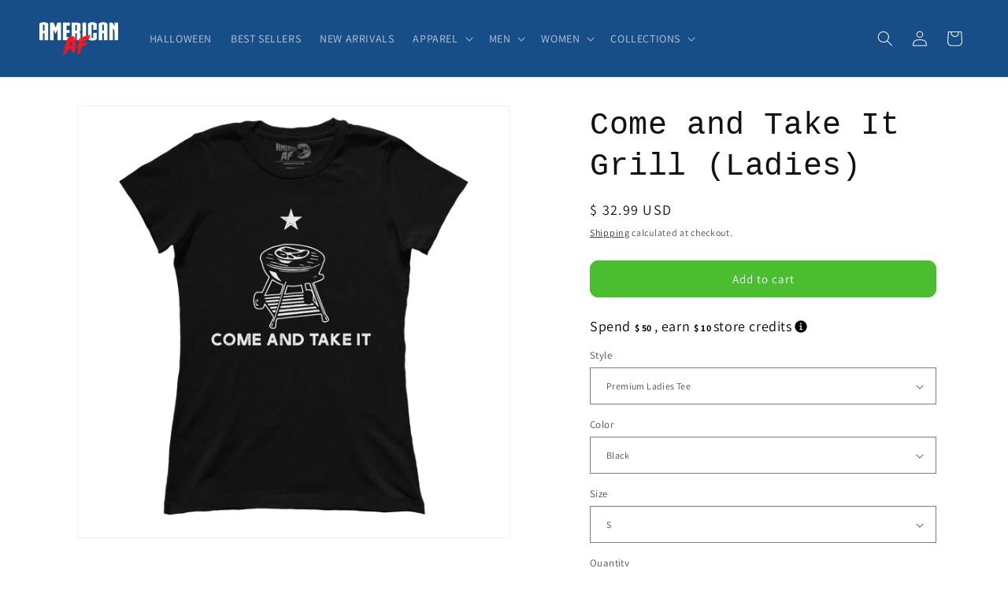

--- FILE ---
content_type: text/html; charset=utf-8
request_url: https://www.aafnation.com/products/come-and-take-it-grill-ladies
body_size: 45800
content:
<!doctype html>
<html class="js" lang="en">
  <head>
<script src="https://sapi.negate.io/script/dT8g0XkfkBvseJ9O+Tu3Yw==?shop=american-as-f-ck.myshopify.com"></script>
    <meta charset="utf-8">
    <meta http-equiv="X-UA-Compatible" content="IE=edge">
    <meta name="viewport" content="width=device-width,initial-scale=1">
    <meta name="theme-color" content="">
    <link rel="canonical" href="https://www.aafnation.com/products/come-and-take-it-grill-ladies"><link rel="icon" type="image/png" href="//www.aafnation.com/cdn/shop/files/LOGO_AF_new.png?crop=center&height=32&v=1693322753&width=32"><link rel="preconnect" href="https://fonts.shopifycdn.com" crossorigin><title>
      Come and Take It Grill (Ladies)
 &ndash; American AF - AAF Nation</title>

    
      <meta name="description" content="This ain’t just a shirt—it’s a declaration. Built for the loud, the proud, and the unapologetic, every stitch screams ‘Merica! Whether you’re raising a flag or a middle finger to the haters, we have got your back. Grab yours now and join the ranks of the free, the brave, and the proud American!">
    

    

<meta property="og:site_name" content="American AF - AAF Nation">
<meta property="og:url" content="https://www.aafnation.com/products/come-and-take-it-grill-ladies">
<meta property="og:title" content="Come and Take It Grill (Ladies)">
<meta property="og:type" content="product">
<meta property="og:description" content="This ain’t just a shirt—it’s a declaration. Built for the loud, the proud, and the unapologetic, every stitch screams ‘Merica! Whether you’re raising a flag or a middle finger to the haters, we have got your back. Grab yours now and join the ranks of the free, the brave, and the proud American!"><meta property="og:image" content="http://www.aafnation.com/cdn/shop/files/GIRLSTEESBLACK_f9c0bdc7-080c-49f4-80b1-e9b6ddac639f.png?v=1706277977">
  <meta property="og:image:secure_url" content="https://www.aafnation.com/cdn/shop/files/GIRLSTEESBLACK_f9c0bdc7-080c-49f4-80b1-e9b6ddac639f.png?v=1706277977">
  <meta property="og:image:width" content="1600">
  <meta property="og:image:height" content="1600"><meta property="og:price:amount" content="29.99">
  <meta property="og:price:currency" content="USD"><meta name="twitter:site" content="@MericanAsFuck"><meta name="twitter:card" content="summary_large_image">
<meta name="twitter:title" content="Come and Take It Grill (Ladies)">
<meta name="twitter:description" content="This ain’t just a shirt—it’s a declaration. Built for the loud, the proud, and the unapologetic, every stitch screams ‘Merica! Whether you’re raising a flag or a middle finger to the haters, we have got your back. Grab yours now and join the ranks of the free, the brave, and the proud American!">


    <script src="//www.aafnation.com/cdn/shop/t/184/assets/constants.js?v=132983761750457495441720085728" defer="defer"></script>
    <script src="//www.aafnation.com/cdn/shop/t/184/assets/pubsub.js?v=158357773527763999511720085728" defer="defer"></script>
    <script src="//www.aafnation.com/cdn/shop/t/184/assets/global.js?v=88558128918567037191720085728" defer="defer"></script><script src="//www.aafnation.com/cdn/shop/t/184/assets/animations.js?v=88693664871331136111720085727" defer="defer"></script><script>window.performance && window.performance.mark && window.performance.mark('shopify.content_for_header.start');</script><meta name="google-site-verification" content="R-VnMqMRSybDsoY-h3SUpHNgTiTw1PoHSfYvCEdXQJU">
<meta name="facebook-domain-verification" content="2bakxrv5nbfvszyg3wbvw0g0qzdllr">
<meta id="shopify-digital-wallet" name="shopify-digital-wallet" content="/8246367/digital_wallets/dialog">
<meta name="shopify-checkout-api-token" content="6939288d1b538d63b3734844d146f813">
<meta id="in-context-paypal-metadata" data-shop-id="8246367" data-venmo-supported="true" data-environment="production" data-locale="en_US" data-paypal-v4="true" data-currency="USD">
<link rel="alternate" type="application/json+oembed" href="https://www.aafnation.com/products/come-and-take-it-grill-ladies.oembed">
<script async="async" src="/checkouts/internal/preloads.js?locale=en-US"></script>
<link rel="preconnect" href="https://shop.app" crossorigin="anonymous">
<script async="async" src="https://shop.app/checkouts/internal/preloads.js?locale=en-US&shop_id=8246367" crossorigin="anonymous"></script>
<script id="apple-pay-shop-capabilities" type="application/json">{"shopId":8246367,"countryCode":"US","currencyCode":"USD","merchantCapabilities":["supports3DS"],"merchantId":"gid:\/\/shopify\/Shop\/8246367","merchantName":"American AF - AAF Nation","requiredBillingContactFields":["postalAddress","email"],"requiredShippingContactFields":["postalAddress","email"],"shippingType":"shipping","supportedNetworks":["visa","masterCard","amex","discover","elo","jcb"],"total":{"type":"pending","label":"American AF - AAF Nation","amount":"1.00"},"shopifyPaymentsEnabled":true,"supportsSubscriptions":true}</script>
<script id="shopify-features" type="application/json">{"accessToken":"6939288d1b538d63b3734844d146f813","betas":["rich-media-storefront-analytics"],"domain":"www.aafnation.com","predictiveSearch":true,"shopId":8246367,"locale":"en"}</script>
<script>var Shopify = Shopify || {};
Shopify.shop = "american-as-f-ck.myshopify.com";
Shopify.locale = "en";
Shopify.currency = {"active":"USD","rate":"1.0"};
Shopify.country = "US";
Shopify.theme = {"name":"AAF Nation | 15-07-2024","id":129128923197,"schema_name":"Dawn","schema_version":"15.0.0","theme_store_id":887,"role":"main"};
Shopify.theme.handle = "null";
Shopify.theme.style = {"id":null,"handle":null};
Shopify.cdnHost = "www.aafnation.com/cdn";
Shopify.routes = Shopify.routes || {};
Shopify.routes.root = "/";</script>
<script type="module">!function(o){(o.Shopify=o.Shopify||{}).modules=!0}(window);</script>
<script>!function(o){function n(){var o=[];function n(){o.push(Array.prototype.slice.apply(arguments))}return n.q=o,n}var t=o.Shopify=o.Shopify||{};t.loadFeatures=n(),t.autoloadFeatures=n()}(window);</script>
<script>
  window.ShopifyPay = window.ShopifyPay || {};
  window.ShopifyPay.apiHost = "shop.app\/pay";
  window.ShopifyPay.redirectState = null;
</script>
<script id="shop-js-analytics" type="application/json">{"pageType":"product"}</script>
<script defer="defer" async type="module" src="//www.aafnation.com/cdn/shopifycloud/shop-js/modules/v2/client.init-shop-cart-sync_BdyHc3Nr.en.esm.js"></script>
<script defer="defer" async type="module" src="//www.aafnation.com/cdn/shopifycloud/shop-js/modules/v2/chunk.common_Daul8nwZ.esm.js"></script>
<script type="module">
  await import("//www.aafnation.com/cdn/shopifycloud/shop-js/modules/v2/client.init-shop-cart-sync_BdyHc3Nr.en.esm.js");
await import("//www.aafnation.com/cdn/shopifycloud/shop-js/modules/v2/chunk.common_Daul8nwZ.esm.js");

  window.Shopify.SignInWithShop?.initShopCartSync?.({"fedCMEnabled":true,"windoidEnabled":true});

</script>
<script>
  window.Shopify = window.Shopify || {};
  if (!window.Shopify.featureAssets) window.Shopify.featureAssets = {};
  window.Shopify.featureAssets['shop-js'] = {"shop-cart-sync":["modules/v2/client.shop-cart-sync_QYOiDySF.en.esm.js","modules/v2/chunk.common_Daul8nwZ.esm.js"],"init-fed-cm":["modules/v2/client.init-fed-cm_DchLp9rc.en.esm.js","modules/v2/chunk.common_Daul8nwZ.esm.js"],"shop-button":["modules/v2/client.shop-button_OV7bAJc5.en.esm.js","modules/v2/chunk.common_Daul8nwZ.esm.js"],"init-windoid":["modules/v2/client.init-windoid_DwxFKQ8e.en.esm.js","modules/v2/chunk.common_Daul8nwZ.esm.js"],"shop-cash-offers":["modules/v2/client.shop-cash-offers_DWtL6Bq3.en.esm.js","modules/v2/chunk.common_Daul8nwZ.esm.js","modules/v2/chunk.modal_CQq8HTM6.esm.js"],"shop-toast-manager":["modules/v2/client.shop-toast-manager_CX9r1SjA.en.esm.js","modules/v2/chunk.common_Daul8nwZ.esm.js"],"init-shop-email-lookup-coordinator":["modules/v2/client.init-shop-email-lookup-coordinator_UhKnw74l.en.esm.js","modules/v2/chunk.common_Daul8nwZ.esm.js"],"pay-button":["modules/v2/client.pay-button_DzxNnLDY.en.esm.js","modules/v2/chunk.common_Daul8nwZ.esm.js"],"avatar":["modules/v2/client.avatar_BTnouDA3.en.esm.js"],"init-shop-cart-sync":["modules/v2/client.init-shop-cart-sync_BdyHc3Nr.en.esm.js","modules/v2/chunk.common_Daul8nwZ.esm.js"],"shop-login-button":["modules/v2/client.shop-login-button_D8B466_1.en.esm.js","modules/v2/chunk.common_Daul8nwZ.esm.js","modules/v2/chunk.modal_CQq8HTM6.esm.js"],"init-customer-accounts-sign-up":["modules/v2/client.init-customer-accounts-sign-up_C8fpPm4i.en.esm.js","modules/v2/client.shop-login-button_D8B466_1.en.esm.js","modules/v2/chunk.common_Daul8nwZ.esm.js","modules/v2/chunk.modal_CQq8HTM6.esm.js"],"init-shop-for-new-customer-accounts":["modules/v2/client.init-shop-for-new-customer-accounts_CVTO0Ztu.en.esm.js","modules/v2/client.shop-login-button_D8B466_1.en.esm.js","modules/v2/chunk.common_Daul8nwZ.esm.js","modules/v2/chunk.modal_CQq8HTM6.esm.js"],"init-customer-accounts":["modules/v2/client.init-customer-accounts_dRgKMfrE.en.esm.js","modules/v2/client.shop-login-button_D8B466_1.en.esm.js","modules/v2/chunk.common_Daul8nwZ.esm.js","modules/v2/chunk.modal_CQq8HTM6.esm.js"],"shop-follow-button":["modules/v2/client.shop-follow-button_CkZpjEct.en.esm.js","modules/v2/chunk.common_Daul8nwZ.esm.js","modules/v2/chunk.modal_CQq8HTM6.esm.js"],"lead-capture":["modules/v2/client.lead-capture_BntHBhfp.en.esm.js","modules/v2/chunk.common_Daul8nwZ.esm.js","modules/v2/chunk.modal_CQq8HTM6.esm.js"],"checkout-modal":["modules/v2/client.checkout-modal_CfxcYbTm.en.esm.js","modules/v2/chunk.common_Daul8nwZ.esm.js","modules/v2/chunk.modal_CQq8HTM6.esm.js"],"shop-login":["modules/v2/client.shop-login_Da4GZ2H6.en.esm.js","modules/v2/chunk.common_Daul8nwZ.esm.js","modules/v2/chunk.modal_CQq8HTM6.esm.js"],"payment-terms":["modules/v2/client.payment-terms_MV4M3zvL.en.esm.js","modules/v2/chunk.common_Daul8nwZ.esm.js","modules/v2/chunk.modal_CQq8HTM6.esm.js"]};
</script>
<script>(function() {
  var isLoaded = false;
  function asyncLoad() {
    if (isLoaded) return;
    isLoaded = true;
    var urls = ["https:\/\/chimpstatic.com\/mcjs-connected\/js\/users\/9e5b8e1ef21f310d54aee7de1\/6167000b6c03ffedfef60dff2.js?shop=american-as-f-ck.myshopify.com","\/\/cdn.shopify.com\/proxy\/eba4eed30ad6ff2db58e6d1c403cb17ff56f468f14fa7582f023371695212e24\/static.cdn.printful.com\/static\/js\/external\/shopify-product-customizer.js?v=0.28\u0026shop=american-as-f-ck.myshopify.com\u0026sp-cache-control=cHVibGljLCBtYXgtYWdlPTkwMA","https:\/\/clkj-online.oss-cn-hongkong.aliyuncs.com\/shopify-sdk\/bootstrap.js?shop=american-as-f-ck.myshopify.com","https:\/\/app.teelaunch.com\/sizing-charts-script.js?shop=american-as-f-ck.myshopify.com","https:\/\/app.teelaunch.com\/sizing-charts-script.js?shop=american-as-f-ck.myshopify.com","https:\/\/loox.io\/widget\/C2pthove0N\/loox.1757522547623.js?shop=american-as-f-ck.myshopify.com","https:\/\/sdk.postscript.io\/sdk-script-loader.bundle.js?shopId=392390\u0026shop=american-as-f-ck.myshopify.com","https:\/\/sdk.postscript.io\/sdk-script-loader.bundle.js?shopId=392390\u0026shop=american-as-f-ck.myshopify.com"];
    for (var i = 0; i < urls.length; i++) {
      var s = document.createElement('script');
      s.type = 'text/javascript';
      s.async = true;
      s.src = urls[i];
      var x = document.getElementsByTagName('script')[0];
      x.parentNode.insertBefore(s, x);
    }
  };
  if(window.attachEvent) {
    window.attachEvent('onload', asyncLoad);
  } else {
    window.addEventListener('load', asyncLoad, false);
  }
})();</script>
<script id="__st">var __st={"a":8246367,"offset":-18000,"reqid":"29949ad9-2374-4256-85e7-fb7f364dd13f-1768969089","pageurl":"www.aafnation.com\/products\/come-and-take-it-grill-ladies","u":"cd93d4642b87","p":"product","rtyp":"product","rid":7201437548605};</script>
<script>window.ShopifyPaypalV4VisibilityTracking = true;</script>
<script id="form-persister">!function(){'use strict';const t='contact',e='new_comment',n=[[t,t],['blogs',e],['comments',e],[t,'customer']],o='password',r='form_key',c=['recaptcha-v3-token','g-recaptcha-response','h-captcha-response',o],s=()=>{try{return window.sessionStorage}catch{return}},i='__shopify_v',u=t=>t.elements[r],a=function(){const t=[...n].map((([t,e])=>`form[action*='/${t}']:not([data-nocaptcha='true']) input[name='form_type'][value='${e}']`)).join(',');var e;return e=t,()=>e?[...document.querySelectorAll(e)].map((t=>t.form)):[]}();function m(t){const e=u(t);a().includes(t)&&(!e||!e.value)&&function(t){try{if(!s())return;!function(t){const e=s();if(!e)return;const n=u(t);if(!n)return;const o=n.value;o&&e.removeItem(o)}(t);const e=Array.from(Array(32),(()=>Math.random().toString(36)[2])).join('');!function(t,e){u(t)||t.append(Object.assign(document.createElement('input'),{type:'hidden',name:r})),t.elements[r].value=e}(t,e),function(t,e){const n=s();if(!n)return;const r=[...t.querySelectorAll(`input[type='${o}']`)].map((({name:t})=>t)),u=[...c,...r],a={};for(const[o,c]of new FormData(t).entries())u.includes(o)||(a[o]=c);n.setItem(e,JSON.stringify({[i]:1,action:t.action,data:a}))}(t,e)}catch(e){console.error('failed to persist form',e)}}(t)}const f=t=>{if('true'===t.dataset.persistBound)return;const e=function(t,e){const n=function(t){return'function'==typeof t.submit?t.submit:HTMLFormElement.prototype.submit}(t).bind(t);return function(){let t;return()=>{t||(t=!0,(()=>{try{e(),n()}catch(t){(t=>{console.error('form submit failed',t)})(t)}})(),setTimeout((()=>t=!1),250))}}()}(t,(()=>{m(t)}));!function(t,e){if('function'==typeof t.submit&&'function'==typeof e)try{t.submit=e}catch{}}(t,e),t.addEventListener('submit',(t=>{t.preventDefault(),e()})),t.dataset.persistBound='true'};!function(){function t(t){const e=(t=>{const e=t.target;return e instanceof HTMLFormElement?e:e&&e.form})(t);e&&m(e)}document.addEventListener('submit',t),document.addEventListener('DOMContentLoaded',(()=>{const e=a();for(const t of e)f(t);var n;n=document.body,new window.MutationObserver((t=>{for(const e of t)if('childList'===e.type&&e.addedNodes.length)for(const t of e.addedNodes)1===t.nodeType&&'FORM'===t.tagName&&a().includes(t)&&f(t)})).observe(n,{childList:!0,subtree:!0,attributes:!1}),document.removeEventListener('submit',t)}))}()}();</script>
<script integrity="sha256-4kQ18oKyAcykRKYeNunJcIwy7WH5gtpwJnB7kiuLZ1E=" data-source-attribution="shopify.loadfeatures" defer="defer" src="//www.aafnation.com/cdn/shopifycloud/storefront/assets/storefront/load_feature-a0a9edcb.js" crossorigin="anonymous"></script>
<script crossorigin="anonymous" defer="defer" src="//www.aafnation.com/cdn/shopifycloud/storefront/assets/shopify_pay/storefront-65b4c6d7.js?v=20250812"></script>
<script data-source-attribution="shopify.dynamic_checkout.dynamic.init">var Shopify=Shopify||{};Shopify.PaymentButton=Shopify.PaymentButton||{isStorefrontPortableWallets:!0,init:function(){window.Shopify.PaymentButton.init=function(){};var t=document.createElement("script");t.src="https://www.aafnation.com/cdn/shopifycloud/portable-wallets/latest/portable-wallets.en.js",t.type="module",document.head.appendChild(t)}};
</script>
<script data-source-attribution="shopify.dynamic_checkout.buyer_consent">
  function portableWalletsHideBuyerConsent(e){var t=document.getElementById("shopify-buyer-consent"),n=document.getElementById("shopify-subscription-policy-button");t&&n&&(t.classList.add("hidden"),t.setAttribute("aria-hidden","true"),n.removeEventListener("click",e))}function portableWalletsShowBuyerConsent(e){var t=document.getElementById("shopify-buyer-consent"),n=document.getElementById("shopify-subscription-policy-button");t&&n&&(t.classList.remove("hidden"),t.removeAttribute("aria-hidden"),n.addEventListener("click",e))}window.Shopify?.PaymentButton&&(window.Shopify.PaymentButton.hideBuyerConsent=portableWalletsHideBuyerConsent,window.Shopify.PaymentButton.showBuyerConsent=portableWalletsShowBuyerConsent);
</script>
<script data-source-attribution="shopify.dynamic_checkout.cart.bootstrap">document.addEventListener("DOMContentLoaded",(function(){function t(){return document.querySelector("shopify-accelerated-checkout-cart, shopify-accelerated-checkout")}if(t())Shopify.PaymentButton.init();else{new MutationObserver((function(e,n){t()&&(Shopify.PaymentButton.init(),n.disconnect())})).observe(document.body,{childList:!0,subtree:!0})}}));
</script>
<link id="shopify-accelerated-checkout-styles" rel="stylesheet" media="screen" href="https://www.aafnation.com/cdn/shopifycloud/portable-wallets/latest/accelerated-checkout-backwards-compat.css" crossorigin="anonymous">
<style id="shopify-accelerated-checkout-cart">
        #shopify-buyer-consent {
  margin-top: 1em;
  display: inline-block;
  width: 100%;
}

#shopify-buyer-consent.hidden {
  display: none;
}

#shopify-subscription-policy-button {
  background: none;
  border: none;
  padding: 0;
  text-decoration: underline;
  font-size: inherit;
  cursor: pointer;
}

#shopify-subscription-policy-button::before {
  box-shadow: none;
}

      </style>
<script id="sections-script" data-sections="header" defer="defer" src="//www.aafnation.com/cdn/shop/t/184/compiled_assets/scripts.js?v=83541"></script>
<script>window.performance && window.performance.mark && window.performance.mark('shopify.content_for_header.end');</script>


    <style data-shopify>
      @font-face {
  font-family: Assistant;
  font-weight: 400;
  font-style: normal;
  font-display: swap;
  src: url("//www.aafnation.com/cdn/fonts/assistant/assistant_n4.9120912a469cad1cc292572851508ca49d12e768.woff2") format("woff2"),
       url("//www.aafnation.com/cdn/fonts/assistant/assistant_n4.6e9875ce64e0fefcd3f4446b7ec9036b3ddd2985.woff") format("woff");
}

      @font-face {
  font-family: Assistant;
  font-weight: 700;
  font-style: normal;
  font-display: swap;
  src: url("//www.aafnation.com/cdn/fonts/assistant/assistant_n7.bf44452348ec8b8efa3aa3068825305886b1c83c.woff2") format("woff2"),
       url("//www.aafnation.com/cdn/fonts/assistant/assistant_n7.0c887fee83f6b3bda822f1150b912c72da0f7b64.woff") format("woff");
}

      
      
      

      
        :root,
        .color-scheme-1 {
          --color-background: 255,255,255;
        
          --gradient-background: #ffffff;
        

        

        --color-foreground: 18,18,18;
        --color-background-contrast: 191,191,191;
        --color-shadow: 18,18,18;
        --color-button: 75,189,49;
        --color-button-text: 255,255,255;
        --color-secondary-button: 255,255,255;
        --color-secondary-button-text: 18,18,18;
        --color-link: 18,18,18;
        --color-badge-foreground: 18,18,18;
        --color-badge-background: 255,255,255;
        --color-badge-border: 18,18,18;
        --payment-terms-background-color: rgb(255 255 255);
      }
      
        
        .color-scheme-2 {
          --color-background: 255,255,255;
        
          --gradient-background: #ffffff;
        

        

        --color-foreground: 18,18,18;
        --color-background-contrast: 191,191,191;
        --color-shadow: 18,18,18;
        --color-button: 18,18,18;
        --color-button-text: 243,243,243;
        --color-secondary-button: 255,255,255;
        --color-secondary-button-text: 18,18,18;
        --color-link: 18,18,18;
        --color-badge-foreground: 18,18,18;
        --color-badge-background: 255,255,255;
        --color-badge-border: 18,18,18;
        --payment-terms-background-color: rgb(255 255 255);
      }
      
        
        .color-scheme-3 {
          --color-background: 40,42,46;
        
          --gradient-background: #282a2e;
        

        

        --color-foreground: 241,241,241;
        --color-background-contrast: 52,54,60;
        --color-shadow: 18,18,18;
        --color-button: 255,255,255;
        --color-button-text: 0,0,0;
        --color-secondary-button: 40,42,46;
        --color-secondary-button-text: 255,255,255;
        --color-link: 255,255,255;
        --color-badge-foreground: 241,241,241;
        --color-badge-background: 40,42,46;
        --color-badge-border: 241,241,241;
        --payment-terms-background-color: rgb(40 42 46);
      }
      
        
        .color-scheme-4 {
          --color-background: 241,241,241;
        
          --gradient-background: #f1f1f1;
        

        

        --color-foreground: 40,42,46;
        --color-background-contrast: 177,177,177;
        --color-shadow: 18,18,18;
        --color-button: 75,189,49;
        --color-button-text: 255,255,255;
        --color-secondary-button: 241,241,241;
        --color-secondary-button-text: 75,189,49;
        --color-link: 75,189,49;
        --color-badge-foreground: 40,42,46;
        --color-badge-background: 241,241,241;
        --color-badge-border: 40,42,46;
        --payment-terms-background-color: rgb(241 241 241);
      }
      
        
        .color-scheme-5 {
          --color-background: 51,79,180;
        
          --gradient-background: #334fb4;
        

        

        --color-foreground: 255,255,255;
        --color-background-contrast: 23,35,81;
        --color-shadow: 18,18,18;
        --color-button: 255,255,255;
        --color-button-text: 51,79,180;
        --color-secondary-button: 51,79,180;
        --color-secondary-button-text: 255,255,255;
        --color-link: 255,255,255;
        --color-badge-foreground: 255,255,255;
        --color-badge-background: 51,79,180;
        --color-badge-border: 255,255,255;
        --payment-terms-background-color: rgb(51 79 180);
      }
      
        
        .color-scheme-140b3d23-f7dd-4d3a-92cd-802b4bd80a5a {
          --color-background: 23,78,136;
        
          --gradient-background: #174e88;
        

        

        --color-foreground: 241,241,241;
        --color-background-contrast: 5,15,27;
        --color-shadow: 18,18,18;
        --color-button: 75,189,49;
        --color-button-text: 255,255,255;
        --color-secondary-button: 23,78,136;
        --color-secondary-button-text: 18,18,18;
        --color-link: 18,18,18;
        --color-badge-foreground: 241,241,241;
        --color-badge-background: 23,78,136;
        --color-badge-border: 241,241,241;
        --payment-terms-background-color: rgb(23 78 136);
      }
      

      body, .color-scheme-1, .color-scheme-2, .color-scheme-3, .color-scheme-4, .color-scheme-5, .color-scheme-140b3d23-f7dd-4d3a-92cd-802b4bd80a5a {
        color: rgba(var(--color-foreground), 0.75);
        background-color: rgb(var(--color-background));
      }

      :root {
        --font-body-family: Assistant, sans-serif;
        --font-body-style: normal;
        --font-body-weight: 400;
        --font-body-weight-bold: 700;

        --font-heading-family: "SF Mono", Menlo, Consolas, Monaco, Liberation Mono, Lucida Console, monospace, Apple Color Emoji, Segoe UI Emoji, Segoe UI Symbol;
        --font-heading-style: normal;
        --font-heading-weight: 400;

        --font-body-scale: 1.0;
        --font-heading-scale: 1.0;

        --media-padding: px;
        --media-border-opacity: 0.05;
        --media-border-width: 1px;
        --media-radius: 0px;
        --media-shadow-opacity: 0.0;
        --media-shadow-horizontal-offset: 0px;
        --media-shadow-vertical-offset: 4px;
        --media-shadow-blur-radius: 5px;
        --media-shadow-visible: 0;

        --page-width: 140rem;
        --page-width-margin: 0rem;

        --product-card-image-padding: 1.0rem;
        --product-card-corner-radius: 1.0rem;
        --product-card-text-alignment: center;
        --product-card-border-width: 0.0rem;
        --product-card-border-opacity: 0.1;
        --product-card-shadow-opacity: 0.0;
        --product-card-shadow-visible: 0;
        --product-card-shadow-horizontal-offset: 0.0rem;
        --product-card-shadow-vertical-offset: 0.4rem;
        --product-card-shadow-blur-radius: 0.5rem;

        --collection-card-image-padding: 0.0rem;
        --collection-card-corner-radius: 0.0rem;
        --collection-card-text-alignment: left;
        --collection-card-border-width: 0.0rem;
        --collection-card-border-opacity: 0.1;
        --collection-card-shadow-opacity: 0.0;
        --collection-card-shadow-visible: 0;
        --collection-card-shadow-horizontal-offset: 0.0rem;
        --collection-card-shadow-vertical-offset: 0.4rem;
        --collection-card-shadow-blur-radius: 0.5rem;

        --blog-card-image-padding: 0.0rem;
        --blog-card-corner-radius: 0.0rem;
        --blog-card-text-alignment: left;
        --blog-card-border-width: 0.0rem;
        --blog-card-border-opacity: 0.1;
        --blog-card-shadow-opacity: 0.0;
        --blog-card-shadow-visible: 0;
        --blog-card-shadow-horizontal-offset: 0.0rem;
        --blog-card-shadow-vertical-offset: 0.4rem;
        --blog-card-shadow-blur-radius: 0.5rem;

        --badge-corner-radius: 4.0rem;

        --popup-border-width: 1px;
        --popup-border-opacity: 0.1;
        --popup-corner-radius: 0px;
        --popup-shadow-opacity: 0.05;
        --popup-shadow-horizontal-offset: 0px;
        --popup-shadow-vertical-offset: 4px;
        --popup-shadow-blur-radius: 5px;

        --drawer-border-width: 1px;
        --drawer-border-opacity: 0.1;
        --drawer-shadow-opacity: 0.0;
        --drawer-shadow-horizontal-offset: 0px;
        --drawer-shadow-vertical-offset: 4px;
        --drawer-shadow-blur-radius: 5px;

        --spacing-sections-desktop: 0px;
        --spacing-sections-mobile: 0px;

        --grid-desktop-vertical-spacing: 8px;
        --grid-desktop-horizontal-spacing: 8px;
        --grid-mobile-vertical-spacing: 4px;
        --grid-mobile-horizontal-spacing: 4px;

        --text-boxes-border-opacity: 0.1;
        --text-boxes-border-width: 0px;
        --text-boxes-radius: 0px;
        --text-boxes-shadow-opacity: 0.0;
        --text-boxes-shadow-visible: 0;
        --text-boxes-shadow-horizontal-offset: 0px;
        --text-boxes-shadow-vertical-offset: 4px;
        --text-boxes-shadow-blur-radius: 5px;

        --buttons-radius: 10px;
        --buttons-radius-outset: 11px;
        --buttons-border-width: 1px;
        --buttons-border-opacity: 1.0;
        --buttons-shadow-opacity: 0.0;
        --buttons-shadow-visible: 0;
        --buttons-shadow-horizontal-offset: 0px;
        --buttons-shadow-vertical-offset: 4px;
        --buttons-shadow-blur-radius: 5px;
        --buttons-border-offset: 0.3px;

        --inputs-radius: 0px;
        --inputs-border-width: 1px;
        --inputs-border-opacity: 0.55;
        --inputs-shadow-opacity: 0.0;
        --inputs-shadow-horizontal-offset: 0px;
        --inputs-margin-offset: 0px;
        --inputs-shadow-vertical-offset: 4px;
        --inputs-shadow-blur-radius: 5px;
        --inputs-radius-outset: 0px;

        --variant-pills-radius: 40px;
        --variant-pills-border-width: 1px;
        --variant-pills-border-opacity: 0.55;
        --variant-pills-shadow-opacity: 0.0;
        --variant-pills-shadow-horizontal-offset: 0px;
        --variant-pills-shadow-vertical-offset: 4px;
        --variant-pills-shadow-blur-radius: 5px;
      }

      *,
      *::before,
      *::after {
        box-sizing: inherit;
      }

      html {
        box-sizing: border-box;
        font-size: calc(var(--font-body-scale) * 62.5%);
        height: 100%;
      }

      body {
        display: grid;
        grid-template-rows: auto auto 1fr auto;
        grid-template-columns: 100%;
        min-height: 100%;
        margin: 0;
        font-size: 1.5rem;
        letter-spacing: 0.06rem;
        line-height: calc(1 + 0.8 / var(--font-body-scale));
        font-family: var(--font-body-family);
        font-style: var(--font-body-style);
        font-weight: var(--font-body-weight);
      }

      @media screen and (min-width: 750px) {
        body {
          font-size: 1.6rem;
        }
      }
    </style>

    <link href="//www.aafnation.com/cdn/shop/t/184/assets/base.css?v=62283272190704453961740230554" rel="stylesheet" type="text/css" media="all" />

      <link rel="preload" as="font" href="//www.aafnation.com/cdn/fonts/assistant/assistant_n4.9120912a469cad1cc292572851508ca49d12e768.woff2" type="font/woff2" crossorigin>
      
<link href="//www.aafnation.com/cdn/shop/t/184/assets/component-localization-form.css?v=120620094879297847921720085728" rel="stylesheet" type="text/css" media="all" />
      <script src="//www.aafnation.com/cdn/shop/t/184/assets/localization-form.js?v=144176611646395275351720085728" defer="defer"></script><link
        rel="stylesheet"
        href="//www.aafnation.com/cdn/shop/t/184/assets/component-predictive-search.css?v=118923337488134913561720085728"
        media="print"
        onload="this.media='all'"
      ><script>
      if (Shopify.designMode) {
        document.documentElement.classList.add('shopify-design-mode');
      }
    </script>
  

<!-- BEGIN app block: shopify://apps/monster-cart-upsell-free-gifts/blocks/app-embed/a1b8e58a-bf1d-4e0f-8768-a387c3f643c0 --><script>  
  window.mu_version = 1.8
  
      window.mu_product = {
        ...{"id":7201437548605,"title":"Come and Take It Grill (Ladies)","handle":"come-and-take-it-grill-ladies","description":"\u003cp\u003eThis ain’t just a shirt—it’s a \u003cstrong\u003edeclaration\u003c\/strong\u003e. Built for the loud, the proud, and the \u003cstrong\u003eunapologetic\u003c\/strong\u003e, every stitch screams ‘Merica! Whether you’re raising a flag or a middle finger to the haters, we have got your back. Grab yours now and join the ranks of the free, the brave, and the proud American!\u003c\/p\u003e","published_at":"2024-01-26T08:03:17-05:00","created_at":"2024-01-26T08:03:17-05:00","vendor":"SunFrog Solutions","type":"T-shirt","tags":[],"price":2999,"price_min":2999,"price_max":6299,"available":true,"price_varies":true,"compare_at_price":null,"compare_at_price_min":0,"compare_at_price_max":0,"compare_at_price_varies":false,"variants":[{"id":40992714686525,"title":"Premium Ladies Tee \/ Black \/ S","option1":"Premium Ladies Tee","option2":"Black","option3":"S","sku":"829-8316-104345383-39529","requires_shipping":true,"taxable":true,"featured_image":{"id":31480020893757,"product_id":7201437548605,"position":1,"created_at":"2024-01-26T09:06:16-05:00","updated_at":"2024-01-26T09:06:17-05:00","alt":null,"width":1600,"height":1600,"src":"\/\/www.aafnation.com\/cdn\/shop\/files\/GIRLSTEESBLACK_f9c0bdc7-080c-49f4-80b1-e9b6ddac639f.png?v=1706277977","variant_ids":[40992714686525,40992714719293,40992714752061,40992714784829,40992714817597,40992714850365]},"available":true,"name":"Come and Take It Grill (Ladies) - Premium Ladies Tee \/ Black \/ S","public_title":"Premium Ladies Tee \/ Black \/ S","options":["Premium Ladies Tee","Black","S"],"price":3299,"weight":109,"compare_at_price":null,"inventory_quantity":0,"inventory_management":null,"inventory_policy":"continue","barcode":"829-8316-104345383-39529","featured_media":{"alt":null,"id":23800310595645,"position":1,"preview_image":{"aspect_ratio":1.0,"height":1600,"width":1600,"src":"\/\/www.aafnation.com\/cdn\/shop\/files\/GIRLSTEESBLACK_f9c0bdc7-080c-49f4-80b1-e9b6ddac639f.png?v=1706277977"}},"requires_selling_plan":false,"selling_plan_allocations":[],"quantity_rule":{"min":1,"max":null,"increment":1}},{"id":40992714719293,"title":"Premium Ladies Tee \/ Black \/ M","option1":"Premium Ladies Tee","option2":"Black","option3":"M","sku":"829-8316-104345383-39530","requires_shipping":true,"taxable":true,"featured_image":{"id":31480020893757,"product_id":7201437548605,"position":1,"created_at":"2024-01-26T09:06:16-05:00","updated_at":"2024-01-26T09:06:17-05:00","alt":null,"width":1600,"height":1600,"src":"\/\/www.aafnation.com\/cdn\/shop\/files\/GIRLSTEESBLACK_f9c0bdc7-080c-49f4-80b1-e9b6ddac639f.png?v=1706277977","variant_ids":[40992714686525,40992714719293,40992714752061,40992714784829,40992714817597,40992714850365]},"available":true,"name":"Come and Take It Grill (Ladies) - Premium Ladies Tee \/ Black \/ M","public_title":"Premium Ladies Tee \/ Black \/ M","options":["Premium Ladies Tee","Black","M"],"price":3299,"weight":113,"compare_at_price":null,"inventory_quantity":0,"inventory_management":null,"inventory_policy":"continue","barcode":"829-8316-104345383-39530","featured_media":{"alt":null,"id":23800310595645,"position":1,"preview_image":{"aspect_ratio":1.0,"height":1600,"width":1600,"src":"\/\/www.aafnation.com\/cdn\/shop\/files\/GIRLSTEESBLACK_f9c0bdc7-080c-49f4-80b1-e9b6ddac639f.png?v=1706277977"}},"requires_selling_plan":false,"selling_plan_allocations":[],"quantity_rule":{"min":1,"max":null,"increment":1}},{"id":40992714752061,"title":"Premium Ladies Tee \/ Black \/ L","option1":"Premium Ladies Tee","option2":"Black","option3":"L","sku":"829-8316-104345383-39531","requires_shipping":true,"taxable":true,"featured_image":{"id":31480020893757,"product_id":7201437548605,"position":1,"created_at":"2024-01-26T09:06:16-05:00","updated_at":"2024-01-26T09:06:17-05:00","alt":null,"width":1600,"height":1600,"src":"\/\/www.aafnation.com\/cdn\/shop\/files\/GIRLSTEESBLACK_f9c0bdc7-080c-49f4-80b1-e9b6ddac639f.png?v=1706277977","variant_ids":[40992714686525,40992714719293,40992714752061,40992714784829,40992714817597,40992714850365]},"available":true,"name":"Come and Take It Grill (Ladies) - Premium Ladies Tee \/ Black \/ L","public_title":"Premium Ladies Tee \/ Black \/ L","options":["Premium Ladies Tee","Black","L"],"price":3299,"weight":122,"compare_at_price":null,"inventory_quantity":0,"inventory_management":null,"inventory_policy":"continue","barcode":"829-8316-104345383-39531","featured_media":{"alt":null,"id":23800310595645,"position":1,"preview_image":{"aspect_ratio":1.0,"height":1600,"width":1600,"src":"\/\/www.aafnation.com\/cdn\/shop\/files\/GIRLSTEESBLACK_f9c0bdc7-080c-49f4-80b1-e9b6ddac639f.png?v=1706277977"}},"requires_selling_plan":false,"selling_plan_allocations":[],"quantity_rule":{"min":1,"max":null,"increment":1}},{"id":40992714784829,"title":"Premium Ladies Tee \/ Black \/ XL","option1":"Premium Ladies Tee","option2":"Black","option3":"XL","sku":"829-8316-104345383-39532","requires_shipping":true,"taxable":true,"featured_image":{"id":31480020893757,"product_id":7201437548605,"position":1,"created_at":"2024-01-26T09:06:16-05:00","updated_at":"2024-01-26T09:06:17-05:00","alt":null,"width":1600,"height":1600,"src":"\/\/www.aafnation.com\/cdn\/shop\/files\/GIRLSTEESBLACK_f9c0bdc7-080c-49f4-80b1-e9b6ddac639f.png?v=1706277977","variant_ids":[40992714686525,40992714719293,40992714752061,40992714784829,40992714817597,40992714850365]},"available":true,"name":"Come and Take It Grill (Ladies) - Premium Ladies Tee \/ Black \/ XL","public_title":"Premium Ladies Tee \/ Black \/ XL","options":["Premium Ladies Tee","Black","XL"],"price":3299,"weight":132,"compare_at_price":null,"inventory_quantity":0,"inventory_management":null,"inventory_policy":"continue","barcode":"829-8316-104345383-39532","featured_media":{"alt":null,"id":23800310595645,"position":1,"preview_image":{"aspect_ratio":1.0,"height":1600,"width":1600,"src":"\/\/www.aafnation.com\/cdn\/shop\/files\/GIRLSTEESBLACK_f9c0bdc7-080c-49f4-80b1-e9b6ddac639f.png?v=1706277977"}},"requires_selling_plan":false,"selling_plan_allocations":[],"quantity_rule":{"min":1,"max":null,"increment":1}},{"id":40992714817597,"title":"Premium Ladies Tee \/ Black \/ 2XL","option1":"Premium Ladies Tee","option2":"Black","option3":"2XL","sku":"829-8316-104345383-39533","requires_shipping":true,"taxable":true,"featured_image":{"id":31480020893757,"product_id":7201437548605,"position":1,"created_at":"2024-01-26T09:06:16-05:00","updated_at":"2024-01-26T09:06:17-05:00","alt":null,"width":1600,"height":1600,"src":"\/\/www.aafnation.com\/cdn\/shop\/files\/GIRLSTEESBLACK_f9c0bdc7-080c-49f4-80b1-e9b6ddac639f.png?v=1706277977","variant_ids":[40992714686525,40992714719293,40992714752061,40992714784829,40992714817597,40992714850365]},"available":true,"name":"Come and Take It Grill (Ladies) - Premium Ladies Tee \/ Black \/ 2XL","public_title":"Premium Ladies Tee \/ Black \/ 2XL","options":["Premium Ladies Tee","Black","2XL"],"price":3499,"weight":136,"compare_at_price":null,"inventory_quantity":0,"inventory_management":null,"inventory_policy":"continue","barcode":"829-8316-104345383-39533","featured_media":{"alt":null,"id":23800310595645,"position":1,"preview_image":{"aspect_ratio":1.0,"height":1600,"width":1600,"src":"\/\/www.aafnation.com\/cdn\/shop\/files\/GIRLSTEESBLACK_f9c0bdc7-080c-49f4-80b1-e9b6ddac639f.png?v=1706277977"}},"requires_selling_plan":false,"selling_plan_allocations":[],"quantity_rule":{"min":1,"max":null,"increment":1}},{"id":40992714850365,"title":"Premium Ladies Tee \/ Black \/ 3XL","option1":"Premium Ladies Tee","option2":"Black","option3":"3XL","sku":"829-8316-104345383-46962","requires_shipping":true,"taxable":true,"featured_image":{"id":31480020893757,"product_id":7201437548605,"position":1,"created_at":"2024-01-26T09:06:16-05:00","updated_at":"2024-01-26T09:06:17-05:00","alt":null,"width":1600,"height":1600,"src":"\/\/www.aafnation.com\/cdn\/shop\/files\/GIRLSTEESBLACK_f9c0bdc7-080c-49f4-80b1-e9b6ddac639f.png?v=1706277977","variant_ids":[40992714686525,40992714719293,40992714752061,40992714784829,40992714817597,40992714850365]},"available":true,"name":"Come and Take It Grill (Ladies) - Premium Ladies Tee \/ Black \/ 3XL","public_title":"Premium Ladies Tee \/ Black \/ 3XL","options":["Premium Ladies Tee","Black","3XL"],"price":3499,"weight":154,"compare_at_price":null,"inventory_quantity":0,"inventory_management":null,"inventory_policy":"continue","barcode":"829-8316-104345383-46962","featured_media":{"alt":null,"id":23800310595645,"position":1,"preview_image":{"aspect_ratio":1.0,"height":1600,"width":1600,"src":"\/\/www.aafnation.com\/cdn\/shop\/files\/GIRLSTEESBLACK_f9c0bdc7-080c-49f4-80b1-e9b6ddac639f.png?v=1706277977"}},"requires_selling_plan":false,"selling_plan_allocations":[],"quantity_rule":{"min":1,"max":null,"increment":1}},{"id":40992714915901,"title":"Premium Ladies Tee \/ Midnight Navy \/ S","option1":"Premium Ladies Tee","option2":"Midnight Navy","option3":"S","sku":"829-8323-104345383-39571","requires_shipping":true,"taxable":true,"featured_image":{"id":31480021188669,"product_id":7201437548605,"position":2,"created_at":"2024-01-26T09:06:16-05:00","updated_at":"2024-01-26T09:06:18-05:00","alt":null,"width":1600,"height":1600,"src":"\/\/www.aafnation.com\/cdn\/shop\/files\/GIRLSTEESNAVY_9507f495-f643-41c1-bc77-42e1252caeca.png?v=1706277978","variant_ids":[40992714915901,40992714948669,40992714981437,40992715014205,40992715046973,40992715079741]},"available":true,"name":"Come and Take It Grill (Ladies) - Premium Ladies Tee \/ Midnight Navy \/ S","public_title":"Premium Ladies Tee \/ Midnight Navy \/ S","options":["Premium Ladies Tee","Midnight Navy","S"],"price":3299,"weight":108,"compare_at_price":null,"inventory_quantity":0,"inventory_management":null,"inventory_policy":"continue","barcode":"829-8323-104345383-39571","featured_media":{"alt":null,"id":23800310628413,"position":2,"preview_image":{"aspect_ratio":1.0,"height":1600,"width":1600,"src":"\/\/www.aafnation.com\/cdn\/shop\/files\/GIRLSTEESNAVY_9507f495-f643-41c1-bc77-42e1252caeca.png?v=1706277978"}},"requires_selling_plan":false,"selling_plan_allocations":[],"quantity_rule":{"min":1,"max":null,"increment":1}},{"id":40992714948669,"title":"Premium Ladies Tee \/ Midnight Navy \/ M","option1":"Premium Ladies Tee","option2":"Midnight Navy","option3":"M","sku":"829-8323-104345383-39572","requires_shipping":true,"taxable":true,"featured_image":{"id":31480021188669,"product_id":7201437548605,"position":2,"created_at":"2024-01-26T09:06:16-05:00","updated_at":"2024-01-26T09:06:18-05:00","alt":null,"width":1600,"height":1600,"src":"\/\/www.aafnation.com\/cdn\/shop\/files\/GIRLSTEESNAVY_9507f495-f643-41c1-bc77-42e1252caeca.png?v=1706277978","variant_ids":[40992714915901,40992714948669,40992714981437,40992715014205,40992715046973,40992715079741]},"available":true,"name":"Come and Take It Grill (Ladies) - Premium Ladies Tee \/ Midnight Navy \/ M","public_title":"Premium Ladies Tee \/ Midnight Navy \/ M","options":["Premium Ladies Tee","Midnight Navy","M"],"price":3299,"weight":116,"compare_at_price":null,"inventory_quantity":0,"inventory_management":null,"inventory_policy":"continue","barcode":"829-8323-104345383-39572","featured_media":{"alt":null,"id":23800310628413,"position":2,"preview_image":{"aspect_ratio":1.0,"height":1600,"width":1600,"src":"\/\/www.aafnation.com\/cdn\/shop\/files\/GIRLSTEESNAVY_9507f495-f643-41c1-bc77-42e1252caeca.png?v=1706277978"}},"requires_selling_plan":false,"selling_plan_allocations":[],"quantity_rule":{"min":1,"max":null,"increment":1}},{"id":40992714981437,"title":"Premium Ladies Tee \/ Midnight Navy \/ L","option1":"Premium Ladies Tee","option2":"Midnight Navy","option3":"L","sku":"829-8323-104345383-39573","requires_shipping":true,"taxable":true,"featured_image":{"id":31480021188669,"product_id":7201437548605,"position":2,"created_at":"2024-01-26T09:06:16-05:00","updated_at":"2024-01-26T09:06:18-05:00","alt":null,"width":1600,"height":1600,"src":"\/\/www.aafnation.com\/cdn\/shop\/files\/GIRLSTEESNAVY_9507f495-f643-41c1-bc77-42e1252caeca.png?v=1706277978","variant_ids":[40992714915901,40992714948669,40992714981437,40992715014205,40992715046973,40992715079741]},"available":true,"name":"Come and Take It Grill (Ladies) - Premium Ladies Tee \/ Midnight Navy \/ L","public_title":"Premium Ladies Tee \/ Midnight Navy \/ L","options":["Premium Ladies Tee","Midnight Navy","L"],"price":3299,"weight":121,"compare_at_price":null,"inventory_quantity":0,"inventory_management":null,"inventory_policy":"continue","barcode":"829-8323-104345383-39573","featured_media":{"alt":null,"id":23800310628413,"position":2,"preview_image":{"aspect_ratio":1.0,"height":1600,"width":1600,"src":"\/\/www.aafnation.com\/cdn\/shop\/files\/GIRLSTEESNAVY_9507f495-f643-41c1-bc77-42e1252caeca.png?v=1706277978"}},"requires_selling_plan":false,"selling_plan_allocations":[],"quantity_rule":{"min":1,"max":null,"increment":1}},{"id":40992715014205,"title":"Premium Ladies Tee \/ Midnight Navy \/ XL","option1":"Premium Ladies Tee","option2":"Midnight Navy","option3":"XL","sku":"829-8323-104345383-39574","requires_shipping":true,"taxable":true,"featured_image":{"id":31480021188669,"product_id":7201437548605,"position":2,"created_at":"2024-01-26T09:06:16-05:00","updated_at":"2024-01-26T09:06:18-05:00","alt":null,"width":1600,"height":1600,"src":"\/\/www.aafnation.com\/cdn\/shop\/files\/GIRLSTEESNAVY_9507f495-f643-41c1-bc77-42e1252caeca.png?v=1706277978","variant_ids":[40992714915901,40992714948669,40992714981437,40992715014205,40992715046973,40992715079741]},"available":true,"name":"Come and Take It Grill (Ladies) - Premium Ladies Tee \/ Midnight Navy \/ XL","public_title":"Premium Ladies Tee \/ Midnight Navy \/ XL","options":["Premium Ladies Tee","Midnight Navy","XL"],"price":3299,"weight":136,"compare_at_price":null,"inventory_quantity":0,"inventory_management":null,"inventory_policy":"continue","barcode":"829-8323-104345383-39574","featured_media":{"alt":null,"id":23800310628413,"position":2,"preview_image":{"aspect_ratio":1.0,"height":1600,"width":1600,"src":"\/\/www.aafnation.com\/cdn\/shop\/files\/GIRLSTEESNAVY_9507f495-f643-41c1-bc77-42e1252caeca.png?v=1706277978"}},"requires_selling_plan":false,"selling_plan_allocations":[],"quantity_rule":{"min":1,"max":null,"increment":1}},{"id":40992715046973,"title":"Premium Ladies Tee \/ Midnight Navy \/ 2XL","option1":"Premium Ladies Tee","option2":"Midnight Navy","option3":"2XL","sku":"829-8323-104345383-39575","requires_shipping":true,"taxable":true,"featured_image":{"id":31480021188669,"product_id":7201437548605,"position":2,"created_at":"2024-01-26T09:06:16-05:00","updated_at":"2024-01-26T09:06:18-05:00","alt":null,"width":1600,"height":1600,"src":"\/\/www.aafnation.com\/cdn\/shop\/files\/GIRLSTEESNAVY_9507f495-f643-41c1-bc77-42e1252caeca.png?v=1706277978","variant_ids":[40992714915901,40992714948669,40992714981437,40992715014205,40992715046973,40992715079741]},"available":true,"name":"Come and Take It Grill (Ladies) - Premium Ladies Tee \/ Midnight Navy \/ 2XL","public_title":"Premium Ladies Tee \/ Midnight Navy \/ 2XL","options":["Premium Ladies Tee","Midnight Navy","2XL"],"price":3499,"weight":136,"compare_at_price":null,"inventory_quantity":0,"inventory_management":null,"inventory_policy":"continue","barcode":"829-8323-104345383-39575","featured_media":{"alt":null,"id":23800310628413,"position":2,"preview_image":{"aspect_ratio":1.0,"height":1600,"width":1600,"src":"\/\/www.aafnation.com\/cdn\/shop\/files\/GIRLSTEESNAVY_9507f495-f643-41c1-bc77-42e1252caeca.png?v=1706277978"}},"requires_selling_plan":false,"selling_plan_allocations":[],"quantity_rule":{"min":1,"max":null,"increment":1}},{"id":40992715079741,"title":"Premium Ladies Tee \/ Midnight Navy \/ 3XL","option1":"Premium Ladies Tee","option2":"Midnight Navy","option3":"3XL","sku":"829-8323-104345383-46969","requires_shipping":true,"taxable":true,"featured_image":{"id":31480021188669,"product_id":7201437548605,"position":2,"created_at":"2024-01-26T09:06:16-05:00","updated_at":"2024-01-26T09:06:18-05:00","alt":null,"width":1600,"height":1600,"src":"\/\/www.aafnation.com\/cdn\/shop\/files\/GIRLSTEESNAVY_9507f495-f643-41c1-bc77-42e1252caeca.png?v=1706277978","variant_ids":[40992714915901,40992714948669,40992714981437,40992715014205,40992715046973,40992715079741]},"available":true,"name":"Come and Take It Grill (Ladies) - Premium Ladies Tee \/ Midnight Navy \/ 3XL","public_title":"Premium Ladies Tee \/ Midnight Navy \/ 3XL","options":["Premium Ladies Tee","Midnight Navy","3XL"],"price":3499,"weight":154,"compare_at_price":null,"inventory_quantity":0,"inventory_management":null,"inventory_policy":"continue","barcode":"829-8323-104345383-46969","featured_media":{"alt":null,"id":23800310628413,"position":2,"preview_image":{"aspect_ratio":1.0,"height":1600,"width":1600,"src":"\/\/www.aafnation.com\/cdn\/shop\/files\/GIRLSTEESNAVY_9507f495-f643-41c1-bc77-42e1252caeca.png?v=1706277978"}},"requires_selling_plan":false,"selling_plan_allocations":[],"quantity_rule":{"min":1,"max":null,"increment":1}},{"id":40992715341885,"title":"Premium Ladies Racerback Tank \/ Black \/ S","option1":"Premium Ladies Racerback Tank","option2":"Black","option3":"S","sku":"1128-10934-104345384-53153","requires_shipping":true,"taxable":true,"featured_image":{"id":31480021057597,"product_id":7201437548605,"position":3,"created_at":"2024-01-26T09:06:16-05:00","updated_at":"2024-01-26T09:06:17-05:00","alt":null,"width":1600,"height":1600,"src":"\/\/www.aafnation.com\/cdn\/shop\/files\/GIRLSRACERBACKBLACK_d52e2173-930e-4e4b-ad5a-67a36492bd2a.png?v=1706277977","variant_ids":[40992715341885,40992715374653,40992715407421,40992715440189,40992715472957]},"available":true,"name":"Come and Take It Grill (Ladies) - Premium Ladies Racerback Tank \/ Black \/ S","public_title":"Premium Ladies Racerback Tank \/ Black \/ S","options":["Premium Ladies Racerback Tank","Black","S"],"price":2999,"weight":91,"compare_at_price":null,"inventory_quantity":0,"inventory_management":null,"inventory_policy":"continue","barcode":"1128-10934-104345384-53153","featured_media":{"alt":null,"id":23800310661181,"position":3,"preview_image":{"aspect_ratio":1.0,"height":1600,"width":1600,"src":"\/\/www.aafnation.com\/cdn\/shop\/files\/GIRLSRACERBACKBLACK_d52e2173-930e-4e4b-ad5a-67a36492bd2a.png?v=1706277977"}},"requires_selling_plan":false,"selling_plan_allocations":[],"quantity_rule":{"min":1,"max":null,"increment":1}},{"id":40992715374653,"title":"Premium Ladies Racerback Tank \/ Black \/ M","option1":"Premium Ladies Racerback Tank","option2":"Black","option3":"M","sku":"1128-10934-104345384-53154","requires_shipping":true,"taxable":true,"featured_image":{"id":31480021057597,"product_id":7201437548605,"position":3,"created_at":"2024-01-26T09:06:16-05:00","updated_at":"2024-01-26T09:06:17-05:00","alt":null,"width":1600,"height":1600,"src":"\/\/www.aafnation.com\/cdn\/shop\/files\/GIRLSRACERBACKBLACK_d52e2173-930e-4e4b-ad5a-67a36492bd2a.png?v=1706277977","variant_ids":[40992715341885,40992715374653,40992715407421,40992715440189,40992715472957]},"available":true,"name":"Come and Take It Grill (Ladies) - Premium Ladies Racerback Tank \/ Black \/ M","public_title":"Premium Ladies Racerback Tank \/ Black \/ M","options":["Premium Ladies Racerback Tank","Black","M"],"price":2999,"weight":95,"compare_at_price":null,"inventory_quantity":0,"inventory_management":null,"inventory_policy":"continue","barcode":"1128-10934-104345384-53154","featured_media":{"alt":null,"id":23800310661181,"position":3,"preview_image":{"aspect_ratio":1.0,"height":1600,"width":1600,"src":"\/\/www.aafnation.com\/cdn\/shop\/files\/GIRLSRACERBACKBLACK_d52e2173-930e-4e4b-ad5a-67a36492bd2a.png?v=1706277977"}},"requires_selling_plan":false,"selling_plan_allocations":[],"quantity_rule":{"min":1,"max":null,"increment":1}},{"id":40992715407421,"title":"Premium Ladies Racerback Tank \/ Black \/ L","option1":"Premium Ladies Racerback Tank","option2":"Black","option3":"L","sku":"1128-10934-104345384-53155","requires_shipping":true,"taxable":true,"featured_image":{"id":31480021057597,"product_id":7201437548605,"position":3,"created_at":"2024-01-26T09:06:16-05:00","updated_at":"2024-01-26T09:06:17-05:00","alt":null,"width":1600,"height":1600,"src":"\/\/www.aafnation.com\/cdn\/shop\/files\/GIRLSRACERBACKBLACK_d52e2173-930e-4e4b-ad5a-67a36492bd2a.png?v=1706277977","variant_ids":[40992715341885,40992715374653,40992715407421,40992715440189,40992715472957]},"available":true,"name":"Come and Take It Grill (Ladies) - Premium Ladies Racerback Tank \/ Black \/ L","public_title":"Premium Ladies Racerback Tank \/ Black \/ L","options":["Premium Ladies Racerback Tank","Black","L"],"price":2999,"weight":100,"compare_at_price":null,"inventory_quantity":0,"inventory_management":null,"inventory_policy":"continue","barcode":"1128-10934-104345384-53155","featured_media":{"alt":null,"id":23800310661181,"position":3,"preview_image":{"aspect_ratio":1.0,"height":1600,"width":1600,"src":"\/\/www.aafnation.com\/cdn\/shop\/files\/GIRLSRACERBACKBLACK_d52e2173-930e-4e4b-ad5a-67a36492bd2a.png?v=1706277977"}},"requires_selling_plan":false,"selling_plan_allocations":[],"quantity_rule":{"min":1,"max":null,"increment":1}},{"id":40992715440189,"title":"Premium Ladies Racerback Tank \/ Black \/ XL","option1":"Premium Ladies Racerback Tank","option2":"Black","option3":"XL","sku":"1128-10934-104345384-53156","requires_shipping":true,"taxable":true,"featured_image":{"id":31480021057597,"product_id":7201437548605,"position":3,"created_at":"2024-01-26T09:06:16-05:00","updated_at":"2024-01-26T09:06:17-05:00","alt":null,"width":1600,"height":1600,"src":"\/\/www.aafnation.com\/cdn\/shop\/files\/GIRLSRACERBACKBLACK_d52e2173-930e-4e4b-ad5a-67a36492bd2a.png?v=1706277977","variant_ids":[40992715341885,40992715374653,40992715407421,40992715440189,40992715472957]},"available":true,"name":"Come and Take It Grill (Ladies) - Premium Ladies Racerback Tank \/ Black \/ XL","public_title":"Premium Ladies Racerback Tank \/ Black \/ XL","options":["Premium Ladies Racerback Tank","Black","XL"],"price":2999,"weight":109,"compare_at_price":null,"inventory_quantity":0,"inventory_management":null,"inventory_policy":"continue","barcode":"1128-10934-104345384-53156","featured_media":{"alt":null,"id":23800310661181,"position":3,"preview_image":{"aspect_ratio":1.0,"height":1600,"width":1600,"src":"\/\/www.aafnation.com\/cdn\/shop\/files\/GIRLSRACERBACKBLACK_d52e2173-930e-4e4b-ad5a-67a36492bd2a.png?v=1706277977"}},"requires_selling_plan":false,"selling_plan_allocations":[],"quantity_rule":{"min":1,"max":null,"increment":1}},{"id":40992715472957,"title":"Premium Ladies Racerback Tank \/ Black \/ 2XL","option1":"Premium Ladies Racerback Tank","option2":"Black","option3":"2XL","sku":"1128-10934-104345384-53157","requires_shipping":true,"taxable":true,"featured_image":{"id":31480021057597,"product_id":7201437548605,"position":3,"created_at":"2024-01-26T09:06:16-05:00","updated_at":"2024-01-26T09:06:17-05:00","alt":null,"width":1600,"height":1600,"src":"\/\/www.aafnation.com\/cdn\/shop\/files\/GIRLSRACERBACKBLACK_d52e2173-930e-4e4b-ad5a-67a36492bd2a.png?v=1706277977","variant_ids":[40992715341885,40992715374653,40992715407421,40992715440189,40992715472957]},"available":true,"name":"Come and Take It Grill (Ladies) - Premium Ladies Racerback Tank \/ Black \/ 2XL","public_title":"Premium Ladies Racerback Tank \/ Black \/ 2XL","options":["Premium Ladies Racerback Tank","Black","2XL"],"price":3199,"weight":118,"compare_at_price":null,"inventory_quantity":0,"inventory_management":null,"inventory_policy":"continue","barcode":"1128-10934-104345384-53157","featured_media":{"alt":null,"id":23800310661181,"position":3,"preview_image":{"aspect_ratio":1.0,"height":1600,"width":1600,"src":"\/\/www.aafnation.com\/cdn\/shop\/files\/GIRLSRACERBACKBLACK_d52e2173-930e-4e4b-ad5a-67a36492bd2a.png?v=1706277977"}},"requires_selling_plan":false,"selling_plan_allocations":[],"quantity_rule":{"min":1,"max":null,"increment":1}},{"id":40992715145277,"title":"Premium Ladies Racerback Tank \/ Midnight Navy \/ S","option1":"Premium Ladies Racerback Tank","option2":"Midnight Navy","option3":"S","sku":"1128-10943-104345384-53171","requires_shipping":true,"taxable":true,"featured_image":{"id":31480021254205,"product_id":7201437548605,"position":4,"created_at":"2024-01-26T09:06:16-05:00","updated_at":"2024-01-26T09:06:18-05:00","alt":null,"width":1600,"height":1600,"src":"\/\/www.aafnation.com\/cdn\/shop\/files\/GIRLSRACERBACKNAVY_d9ad9368-c333-4cc0-9353-ea24dc2b57a9.png?v=1706277978","variant_ids":[40992715145277,40992715178045,40992715210813,40992715243581,40992715276349]},"available":true,"name":"Come and Take It Grill (Ladies) - Premium Ladies Racerback Tank \/ Midnight Navy \/ S","public_title":"Premium Ladies Racerback Tank \/ Midnight Navy \/ S","options":["Premium Ladies Racerback Tank","Midnight Navy","S"],"price":2999,"weight":91,"compare_at_price":null,"inventory_quantity":0,"inventory_management":null,"inventory_policy":"continue","barcode":"1128-10943-104345384-53171","featured_media":{"alt":null,"id":23800310693949,"position":4,"preview_image":{"aspect_ratio":1.0,"height":1600,"width":1600,"src":"\/\/www.aafnation.com\/cdn\/shop\/files\/GIRLSRACERBACKNAVY_d9ad9368-c333-4cc0-9353-ea24dc2b57a9.png?v=1706277978"}},"requires_selling_plan":false,"selling_plan_allocations":[],"quantity_rule":{"min":1,"max":null,"increment":1}},{"id":40992715178045,"title":"Premium Ladies Racerback Tank \/ Midnight Navy \/ M","option1":"Premium Ladies Racerback Tank","option2":"Midnight Navy","option3":"M","sku":"1128-10943-104345384-53172","requires_shipping":true,"taxable":true,"featured_image":{"id":31480021254205,"product_id":7201437548605,"position":4,"created_at":"2024-01-26T09:06:16-05:00","updated_at":"2024-01-26T09:06:18-05:00","alt":null,"width":1600,"height":1600,"src":"\/\/www.aafnation.com\/cdn\/shop\/files\/GIRLSRACERBACKNAVY_d9ad9368-c333-4cc0-9353-ea24dc2b57a9.png?v=1706277978","variant_ids":[40992715145277,40992715178045,40992715210813,40992715243581,40992715276349]},"available":true,"name":"Come and Take It Grill (Ladies) - Premium Ladies Racerback Tank \/ Midnight Navy \/ M","public_title":"Premium Ladies Racerback Tank \/ Midnight Navy \/ M","options":["Premium Ladies Racerback Tank","Midnight Navy","M"],"price":2999,"weight":95,"compare_at_price":null,"inventory_quantity":0,"inventory_management":null,"inventory_policy":"continue","barcode":"1128-10943-104345384-53172","featured_media":{"alt":null,"id":23800310693949,"position":4,"preview_image":{"aspect_ratio":1.0,"height":1600,"width":1600,"src":"\/\/www.aafnation.com\/cdn\/shop\/files\/GIRLSRACERBACKNAVY_d9ad9368-c333-4cc0-9353-ea24dc2b57a9.png?v=1706277978"}},"requires_selling_plan":false,"selling_plan_allocations":[],"quantity_rule":{"min":1,"max":null,"increment":1}},{"id":40992715210813,"title":"Premium Ladies Racerback Tank \/ Midnight Navy \/ L","option1":"Premium Ladies Racerback Tank","option2":"Midnight Navy","option3":"L","sku":"1128-10943-104345384-53173","requires_shipping":true,"taxable":true,"featured_image":{"id":31480021254205,"product_id":7201437548605,"position":4,"created_at":"2024-01-26T09:06:16-05:00","updated_at":"2024-01-26T09:06:18-05:00","alt":null,"width":1600,"height":1600,"src":"\/\/www.aafnation.com\/cdn\/shop\/files\/GIRLSRACERBACKNAVY_d9ad9368-c333-4cc0-9353-ea24dc2b57a9.png?v=1706277978","variant_ids":[40992715145277,40992715178045,40992715210813,40992715243581,40992715276349]},"available":true,"name":"Come and Take It Grill (Ladies) - Premium Ladies Racerback Tank \/ Midnight Navy \/ L","public_title":"Premium Ladies Racerback Tank \/ Midnight Navy \/ L","options":["Premium Ladies Racerback Tank","Midnight Navy","L"],"price":2999,"weight":100,"compare_at_price":null,"inventory_quantity":0,"inventory_management":null,"inventory_policy":"continue","barcode":"1128-10943-104345384-53173","featured_media":{"alt":null,"id":23800310693949,"position":4,"preview_image":{"aspect_ratio":1.0,"height":1600,"width":1600,"src":"\/\/www.aafnation.com\/cdn\/shop\/files\/GIRLSRACERBACKNAVY_d9ad9368-c333-4cc0-9353-ea24dc2b57a9.png?v=1706277978"}},"requires_selling_plan":false,"selling_plan_allocations":[],"quantity_rule":{"min":1,"max":null,"increment":1}},{"id":40992715243581,"title":"Premium Ladies Racerback Tank \/ Midnight Navy \/ XL","option1":"Premium Ladies Racerback Tank","option2":"Midnight Navy","option3":"XL","sku":"1128-10943-104345384-53174","requires_shipping":true,"taxable":true,"featured_image":{"id":31480021254205,"product_id":7201437548605,"position":4,"created_at":"2024-01-26T09:06:16-05:00","updated_at":"2024-01-26T09:06:18-05:00","alt":null,"width":1600,"height":1600,"src":"\/\/www.aafnation.com\/cdn\/shop\/files\/GIRLSRACERBACKNAVY_d9ad9368-c333-4cc0-9353-ea24dc2b57a9.png?v=1706277978","variant_ids":[40992715145277,40992715178045,40992715210813,40992715243581,40992715276349]},"available":true,"name":"Come and Take It Grill (Ladies) - Premium Ladies Racerback Tank \/ Midnight Navy \/ XL","public_title":"Premium Ladies Racerback Tank \/ Midnight Navy \/ XL","options":["Premium Ladies Racerback Tank","Midnight Navy","XL"],"price":2999,"weight":109,"compare_at_price":null,"inventory_quantity":0,"inventory_management":null,"inventory_policy":"continue","barcode":"1128-10943-104345384-53174","featured_media":{"alt":null,"id":23800310693949,"position":4,"preview_image":{"aspect_ratio":1.0,"height":1600,"width":1600,"src":"\/\/www.aafnation.com\/cdn\/shop\/files\/GIRLSRACERBACKNAVY_d9ad9368-c333-4cc0-9353-ea24dc2b57a9.png?v=1706277978"}},"requires_selling_plan":false,"selling_plan_allocations":[],"quantity_rule":{"min":1,"max":null,"increment":1}},{"id":40992715276349,"title":"Premium Ladies Racerback Tank \/ Midnight Navy \/ 2XL","option1":"Premium Ladies Racerback Tank","option2":"Midnight Navy","option3":"2XL","sku":"1128-10943-104345384-53175","requires_shipping":true,"taxable":true,"featured_image":{"id":31480021254205,"product_id":7201437548605,"position":4,"created_at":"2024-01-26T09:06:16-05:00","updated_at":"2024-01-26T09:06:18-05:00","alt":null,"width":1600,"height":1600,"src":"\/\/www.aafnation.com\/cdn\/shop\/files\/GIRLSRACERBACKNAVY_d9ad9368-c333-4cc0-9353-ea24dc2b57a9.png?v=1706277978","variant_ids":[40992715145277,40992715178045,40992715210813,40992715243581,40992715276349]},"available":true,"name":"Come and Take It Grill (Ladies) - Premium Ladies Racerback Tank \/ Midnight Navy \/ 2XL","public_title":"Premium Ladies Racerback Tank \/ Midnight Navy \/ 2XL","options":["Premium Ladies Racerback Tank","Midnight Navy","2XL"],"price":3199,"weight":118,"compare_at_price":null,"inventory_quantity":0,"inventory_management":null,"inventory_policy":"continue","barcode":"1128-10943-104345384-53175","featured_media":{"alt":null,"id":23800310693949,"position":4,"preview_image":{"aspect_ratio":1.0,"height":1600,"width":1600,"src":"\/\/www.aafnation.com\/cdn\/shop\/files\/GIRLSRACERBACKNAVY_d9ad9368-c333-4cc0-9353-ea24dc2b57a9.png?v=1706277978"}},"requires_selling_plan":false,"selling_plan_allocations":[],"quantity_rule":{"min":1,"max":null,"increment":1}},{"id":40992714162237,"title":"Premium Soft Hoodie \/ Black \/ S","option1":"Premium Soft Hoodie","option2":"Black","option3":"S","sku":"17-151-104345382-289","requires_shipping":true,"taxable":true,"featured_image":{"id":31480021090365,"product_id":7201437548605,"position":5,"created_at":"2024-01-26T09:06:16-05:00","updated_at":"2024-01-26T09:06:18-05:00","alt":null,"width":1600,"height":1600,"src":"\/\/www.aafnation.com\/cdn\/shop\/files\/HOODIESBLACK_cb30ca4c-f86e-4651-8f50-5d32d3e80098.png?v=1706277978","variant_ids":[40992714162237,40992714195005,40992714227773,40992714260541,40992714293309,40992714326077,40992714358845]},"available":true,"name":"Come and Take It Grill (Ladies) - Premium Soft Hoodie \/ Black \/ S","public_title":"Premium Soft Hoodie \/ Black \/ S","options":["Premium Soft Hoodie","Black","S"],"price":5999,"weight":543,"compare_at_price":null,"inventory_quantity":0,"inventory_management":null,"inventory_policy":"continue","barcode":"17-151-104345382-289","featured_media":{"alt":null,"id":23800310726717,"position":5,"preview_image":{"aspect_ratio":1.0,"height":1600,"width":1600,"src":"\/\/www.aafnation.com\/cdn\/shop\/files\/HOODIESBLACK_cb30ca4c-f86e-4651-8f50-5d32d3e80098.png?v=1706277978"}},"requires_selling_plan":false,"selling_plan_allocations":[],"quantity_rule":{"min":1,"max":null,"increment":1}},{"id":40992714195005,"title":"Premium Soft Hoodie \/ Black \/ M","option1":"Premium Soft Hoodie","option2":"Black","option3":"M","sku":"17-151-104345382-290","requires_shipping":true,"taxable":true,"featured_image":{"id":31480021090365,"product_id":7201437548605,"position":5,"created_at":"2024-01-26T09:06:16-05:00","updated_at":"2024-01-26T09:06:18-05:00","alt":null,"width":1600,"height":1600,"src":"\/\/www.aafnation.com\/cdn\/shop\/files\/HOODIESBLACK_cb30ca4c-f86e-4651-8f50-5d32d3e80098.png?v=1706277978","variant_ids":[40992714162237,40992714195005,40992714227773,40992714260541,40992714293309,40992714326077,40992714358845]},"available":true,"name":"Come and Take It Grill (Ladies) - Premium Soft Hoodie \/ Black \/ M","public_title":"Premium Soft Hoodie \/ Black \/ M","options":["Premium Soft Hoodie","Black","M"],"price":5999,"weight":581,"compare_at_price":null,"inventory_quantity":0,"inventory_management":null,"inventory_policy":"continue","barcode":"17-151-104345382-290","featured_media":{"alt":null,"id":23800310726717,"position":5,"preview_image":{"aspect_ratio":1.0,"height":1600,"width":1600,"src":"\/\/www.aafnation.com\/cdn\/shop\/files\/HOODIESBLACK_cb30ca4c-f86e-4651-8f50-5d32d3e80098.png?v=1706277978"}},"requires_selling_plan":false,"selling_plan_allocations":[],"quantity_rule":{"min":1,"max":null,"increment":1}},{"id":40992714227773,"title":"Premium Soft Hoodie \/ Black \/ L","option1":"Premium Soft Hoodie","option2":"Black","option3":"L","sku":"17-151-104345382-291","requires_shipping":true,"taxable":true,"featured_image":{"id":31480021090365,"product_id":7201437548605,"position":5,"created_at":"2024-01-26T09:06:16-05:00","updated_at":"2024-01-26T09:06:18-05:00","alt":null,"width":1600,"height":1600,"src":"\/\/www.aafnation.com\/cdn\/shop\/files\/HOODIESBLACK_cb30ca4c-f86e-4651-8f50-5d32d3e80098.png?v=1706277978","variant_ids":[40992714162237,40992714195005,40992714227773,40992714260541,40992714293309,40992714326077,40992714358845]},"available":true,"name":"Come and Take It Grill (Ladies) - Premium Soft Hoodie \/ Black \/ L","public_title":"Premium Soft Hoodie \/ Black \/ L","options":["Premium Soft Hoodie","Black","L"],"price":5999,"weight":626,"compare_at_price":null,"inventory_quantity":0,"inventory_management":null,"inventory_policy":"continue","barcode":"17-151-104345382-291","featured_media":{"alt":null,"id":23800310726717,"position":5,"preview_image":{"aspect_ratio":1.0,"height":1600,"width":1600,"src":"\/\/www.aafnation.com\/cdn\/shop\/files\/HOODIESBLACK_cb30ca4c-f86e-4651-8f50-5d32d3e80098.png?v=1706277978"}},"requires_selling_plan":false,"selling_plan_allocations":[],"quantity_rule":{"min":1,"max":null,"increment":1}},{"id":40992714260541,"title":"Premium Soft Hoodie \/ Black \/ XL","option1":"Premium Soft Hoodie","option2":"Black","option3":"XL","sku":"17-151-104345382-292","requires_shipping":true,"taxable":true,"featured_image":{"id":31480021090365,"product_id":7201437548605,"position":5,"created_at":"2024-01-26T09:06:16-05:00","updated_at":"2024-01-26T09:06:18-05:00","alt":null,"width":1600,"height":1600,"src":"\/\/www.aafnation.com\/cdn\/shop\/files\/HOODIESBLACK_cb30ca4c-f86e-4651-8f50-5d32d3e80098.png?v=1706277978","variant_ids":[40992714162237,40992714195005,40992714227773,40992714260541,40992714293309,40992714326077,40992714358845]},"available":true,"name":"Come and Take It Grill (Ladies) - Premium Soft Hoodie \/ Black \/ XL","public_title":"Premium Soft Hoodie \/ Black \/ XL","options":["Premium Soft Hoodie","Black","XL"],"price":5999,"weight":661,"compare_at_price":null,"inventory_quantity":0,"inventory_management":null,"inventory_policy":"continue","barcode":"17-151-104345382-292","featured_media":{"alt":null,"id":23800310726717,"position":5,"preview_image":{"aspect_ratio":1.0,"height":1600,"width":1600,"src":"\/\/www.aafnation.com\/cdn\/shop\/files\/HOODIESBLACK_cb30ca4c-f86e-4651-8f50-5d32d3e80098.png?v=1706277978"}},"requires_selling_plan":false,"selling_plan_allocations":[],"quantity_rule":{"min":1,"max":null,"increment":1}},{"id":40992714293309,"title":"Premium Soft Hoodie \/ Black \/ 2XL","option1":"Premium Soft Hoodie","option2":"Black","option3":"2XL","sku":"17-151-104345382-1381","requires_shipping":true,"taxable":true,"featured_image":{"id":31480021090365,"product_id":7201437548605,"position":5,"created_at":"2024-01-26T09:06:16-05:00","updated_at":"2024-01-26T09:06:18-05:00","alt":null,"width":1600,"height":1600,"src":"\/\/www.aafnation.com\/cdn\/shop\/files\/HOODIESBLACK_cb30ca4c-f86e-4651-8f50-5d32d3e80098.png?v=1706277978","variant_ids":[40992714162237,40992714195005,40992714227773,40992714260541,40992714293309,40992714326077,40992714358845]},"available":true,"name":"Come and Take It Grill (Ladies) - Premium Soft Hoodie \/ Black \/ 2XL","public_title":"Premium Soft Hoodie \/ Black \/ 2XL","options":["Premium Soft Hoodie","Black","2XL"],"price":6299,"weight":695,"compare_at_price":null,"inventory_quantity":0,"inventory_management":null,"inventory_policy":"continue","barcode":"17-151-104345382-1381","featured_media":{"alt":null,"id":23800310726717,"position":5,"preview_image":{"aspect_ratio":1.0,"height":1600,"width":1600,"src":"\/\/www.aafnation.com\/cdn\/shop\/files\/HOODIESBLACK_cb30ca4c-f86e-4651-8f50-5d32d3e80098.png?v=1706277978"}},"requires_selling_plan":false,"selling_plan_allocations":[],"quantity_rule":{"min":1,"max":null,"increment":1}},{"id":40992714326077,"title":"Premium Soft Hoodie \/ Black \/ 3XL","option1":"Premium Soft Hoodie","option2":"Black","option3":"3XL","sku":"17-151-104345382-30565","requires_shipping":true,"taxable":true,"featured_image":{"id":31480021090365,"product_id":7201437548605,"position":5,"created_at":"2024-01-26T09:06:16-05:00","updated_at":"2024-01-26T09:06:18-05:00","alt":null,"width":1600,"height":1600,"src":"\/\/www.aafnation.com\/cdn\/shop\/files\/HOODIESBLACK_cb30ca4c-f86e-4651-8f50-5d32d3e80098.png?v=1706277978","variant_ids":[40992714162237,40992714195005,40992714227773,40992714260541,40992714293309,40992714326077,40992714358845]},"available":true,"name":"Come and Take It Grill (Ladies) - Premium Soft Hoodie \/ Black \/ 3XL","public_title":"Premium Soft Hoodie \/ Black \/ 3XL","options":["Premium Soft Hoodie","Black","3XL"],"price":6299,"weight":721,"compare_at_price":null,"inventory_quantity":0,"inventory_management":null,"inventory_policy":"continue","barcode":"17-151-104345382-30565","featured_media":{"alt":null,"id":23800310726717,"position":5,"preview_image":{"aspect_ratio":1.0,"height":1600,"width":1600,"src":"\/\/www.aafnation.com\/cdn\/shop\/files\/HOODIESBLACK_cb30ca4c-f86e-4651-8f50-5d32d3e80098.png?v=1706277978"}},"requires_selling_plan":false,"selling_plan_allocations":[],"quantity_rule":{"min":1,"max":null,"increment":1}},{"id":40992714358845,"title":"Premium Soft Hoodie \/ Black \/ 4XL","option1":"Premium Soft Hoodie","option2":"Black","option3":"4XL","sku":"17-151-104345382-30566","requires_shipping":true,"taxable":true,"featured_image":{"id":31480021090365,"product_id":7201437548605,"position":5,"created_at":"2024-01-26T09:06:16-05:00","updated_at":"2024-01-26T09:06:18-05:00","alt":null,"width":1600,"height":1600,"src":"\/\/www.aafnation.com\/cdn\/shop\/files\/HOODIESBLACK_cb30ca4c-f86e-4651-8f50-5d32d3e80098.png?v=1706277978","variant_ids":[40992714162237,40992714195005,40992714227773,40992714260541,40992714293309,40992714326077,40992714358845]},"available":true,"name":"Come and Take It Grill (Ladies) - Premium Soft Hoodie \/ Black \/ 4XL","public_title":"Premium Soft Hoodie \/ Black \/ 4XL","options":["Premium Soft Hoodie","Black","4XL"],"price":6299,"weight":704,"compare_at_price":null,"inventory_quantity":0,"inventory_management":null,"inventory_policy":"continue","barcode":"17-151-104345382-30566","featured_media":{"alt":null,"id":23800310726717,"position":5,"preview_image":{"aspect_ratio":1.0,"height":1600,"width":1600,"src":"\/\/www.aafnation.com\/cdn\/shop\/files\/HOODIESBLACK_cb30ca4c-f86e-4651-8f50-5d32d3e80098.png?v=1706277978"}},"requires_selling_plan":false,"selling_plan_allocations":[],"quantity_rule":{"min":1,"max":null,"increment":1}},{"id":40992714424381,"title":"Premium Soft Hoodie \/ True Navy \/ S","option1":"Premium Soft Hoodie","option2":"True Navy","option3":"S","sku":"17-6300-104345382-30710","requires_shipping":true,"taxable":true,"featured_image":{"id":31480020992061,"product_id":7201437548605,"position":6,"created_at":"2024-01-26T09:06:16-05:00","updated_at":"2024-01-26T09:06:17-05:00","alt":null,"width":1600,"height":1600,"src":"\/\/www.aafnation.com\/cdn\/shop\/files\/HOODIESNAVY_1240a3be-f0c2-4726-a996-5e62fb063c0b.png?v=1706277977","variant_ids":[40992714424381,40992714457149,40992714489917,40992714522685,40992714555453,40992714588221,40992714620989]},"available":true,"name":"Come and Take It Grill (Ladies) - Premium Soft Hoodie \/ True Navy \/ S","public_title":"Premium Soft Hoodie \/ True Navy \/ S","options":["Premium Soft Hoodie","True Navy","S"],"price":5999,"weight":477,"compare_at_price":null,"inventory_quantity":0,"inventory_management":null,"inventory_policy":"continue","barcode":"17-6300-104345382-30710","featured_media":{"alt":null,"id":23800310759485,"position":6,"preview_image":{"aspect_ratio":1.0,"height":1600,"width":1600,"src":"\/\/www.aafnation.com\/cdn\/shop\/files\/HOODIESNAVY_1240a3be-f0c2-4726-a996-5e62fb063c0b.png?v=1706277977"}},"requires_selling_plan":false,"selling_plan_allocations":[],"quantity_rule":{"min":1,"max":null,"increment":1}},{"id":40992714457149,"title":"Premium Soft Hoodie \/ True Navy \/ M","option1":"Premium Soft Hoodie","option2":"True Navy","option3":"M","sku":"17-6300-104345382-30711","requires_shipping":true,"taxable":true,"featured_image":{"id":31480020992061,"product_id":7201437548605,"position":6,"created_at":"2024-01-26T09:06:16-05:00","updated_at":"2024-01-26T09:06:17-05:00","alt":null,"width":1600,"height":1600,"src":"\/\/www.aafnation.com\/cdn\/shop\/files\/HOODIESNAVY_1240a3be-f0c2-4726-a996-5e62fb063c0b.png?v=1706277977","variant_ids":[40992714424381,40992714457149,40992714489917,40992714522685,40992714555453,40992714588221,40992714620989]},"available":true,"name":"Come and Take It Grill (Ladies) - Premium Soft Hoodie \/ True Navy \/ M","public_title":"Premium Soft Hoodie \/ True Navy \/ M","options":["Premium Soft Hoodie","True Navy","M"],"price":5999,"weight":491,"compare_at_price":null,"inventory_quantity":0,"inventory_management":null,"inventory_policy":"continue","barcode":"17-6300-104345382-30711","featured_media":{"alt":null,"id":23800310759485,"position":6,"preview_image":{"aspect_ratio":1.0,"height":1600,"width":1600,"src":"\/\/www.aafnation.com\/cdn\/shop\/files\/HOODIESNAVY_1240a3be-f0c2-4726-a996-5e62fb063c0b.png?v=1706277977"}},"requires_selling_plan":false,"selling_plan_allocations":[],"quantity_rule":{"min":1,"max":null,"increment":1}},{"id":40992714489917,"title":"Premium Soft Hoodie \/ True Navy \/ L","option1":"Premium Soft Hoodie","option2":"True Navy","option3":"L","sku":"17-6300-104345382-30713","requires_shipping":true,"taxable":true,"featured_image":{"id":31480020992061,"product_id":7201437548605,"position":6,"created_at":"2024-01-26T09:06:16-05:00","updated_at":"2024-01-26T09:06:17-05:00","alt":null,"width":1600,"height":1600,"src":"\/\/www.aafnation.com\/cdn\/shop\/files\/HOODIESNAVY_1240a3be-f0c2-4726-a996-5e62fb063c0b.png?v=1706277977","variant_ids":[40992714424381,40992714457149,40992714489917,40992714522685,40992714555453,40992714588221,40992714620989]},"available":true,"name":"Come and Take It Grill (Ladies) - Premium Soft Hoodie \/ True Navy \/ L","public_title":"Premium Soft Hoodie \/ True Navy \/ L","options":["Premium Soft Hoodie","True Navy","L"],"price":5999,"weight":548,"compare_at_price":null,"inventory_quantity":0,"inventory_management":null,"inventory_policy":"continue","barcode":"17-6300-104345382-30713","featured_media":{"alt":null,"id":23800310759485,"position":6,"preview_image":{"aspect_ratio":1.0,"height":1600,"width":1600,"src":"\/\/www.aafnation.com\/cdn\/shop\/files\/HOODIESNAVY_1240a3be-f0c2-4726-a996-5e62fb063c0b.png?v=1706277977"}},"requires_selling_plan":false,"selling_plan_allocations":[],"quantity_rule":{"min":1,"max":null,"increment":1}},{"id":40992714522685,"title":"Premium Soft Hoodie \/ True Navy \/ XL","option1":"Premium Soft Hoodie","option2":"True Navy","option3":"XL","sku":"17-6300-104345382-30714","requires_shipping":true,"taxable":true,"featured_image":{"id":31480020992061,"product_id":7201437548605,"position":6,"created_at":"2024-01-26T09:06:16-05:00","updated_at":"2024-01-26T09:06:17-05:00","alt":null,"width":1600,"height":1600,"src":"\/\/www.aafnation.com\/cdn\/shop\/files\/HOODIESNAVY_1240a3be-f0c2-4726-a996-5e62fb063c0b.png?v=1706277977","variant_ids":[40992714424381,40992714457149,40992714489917,40992714522685,40992714555453,40992714588221,40992714620989]},"available":true,"name":"Come and Take It Grill (Ladies) - Premium Soft Hoodie \/ True Navy \/ XL","public_title":"Premium Soft Hoodie \/ True Navy \/ XL","options":["Premium Soft Hoodie","True Navy","XL"],"price":5999,"weight":595,"compare_at_price":null,"inventory_quantity":0,"inventory_management":null,"inventory_policy":"continue","barcode":"17-6300-104345382-30714","featured_media":{"alt":null,"id":23800310759485,"position":6,"preview_image":{"aspect_ratio":1.0,"height":1600,"width":1600,"src":"\/\/www.aafnation.com\/cdn\/shop\/files\/HOODIESNAVY_1240a3be-f0c2-4726-a996-5e62fb063c0b.png?v=1706277977"}},"requires_selling_plan":false,"selling_plan_allocations":[],"quantity_rule":{"min":1,"max":null,"increment":1}},{"id":40992714555453,"title":"Premium Soft Hoodie \/ True Navy \/ 2XL","option1":"Premium Soft Hoodie","option2":"True Navy","option3":"2XL","sku":"17-6300-104345382-30715","requires_shipping":true,"taxable":true,"featured_image":{"id":31480020992061,"product_id":7201437548605,"position":6,"created_at":"2024-01-26T09:06:16-05:00","updated_at":"2024-01-26T09:06:17-05:00","alt":null,"width":1600,"height":1600,"src":"\/\/www.aafnation.com\/cdn\/shop\/files\/HOODIESNAVY_1240a3be-f0c2-4726-a996-5e62fb063c0b.png?v=1706277977","variant_ids":[40992714424381,40992714457149,40992714489917,40992714522685,40992714555453,40992714588221,40992714620989]},"available":true,"name":"Come and Take It Grill (Ladies) - Premium Soft Hoodie \/ True Navy \/ 2XL","public_title":"Premium Soft Hoodie \/ True Navy \/ 2XL","options":["Premium Soft Hoodie","True Navy","2XL"],"price":6299,"weight":628,"compare_at_price":null,"inventory_quantity":0,"inventory_management":null,"inventory_policy":"continue","barcode":"17-6300-104345382-30715","featured_media":{"alt":null,"id":23800310759485,"position":6,"preview_image":{"aspect_ratio":1.0,"height":1600,"width":1600,"src":"\/\/www.aafnation.com\/cdn\/shop\/files\/HOODIESNAVY_1240a3be-f0c2-4726-a996-5e62fb063c0b.png?v=1706277977"}},"requires_selling_plan":false,"selling_plan_allocations":[],"quantity_rule":{"min":1,"max":null,"increment":1}},{"id":40992714588221,"title":"Premium Soft Hoodie \/ True Navy \/ 3XL","option1":"Premium Soft Hoodie","option2":"True Navy","option3":"3XL","sku":"17-6300-104345382-30716","requires_shipping":true,"taxable":true,"featured_image":{"id":31480020992061,"product_id":7201437548605,"position":6,"created_at":"2024-01-26T09:06:16-05:00","updated_at":"2024-01-26T09:06:17-05:00","alt":null,"width":1600,"height":1600,"src":"\/\/www.aafnation.com\/cdn\/shop\/files\/HOODIESNAVY_1240a3be-f0c2-4726-a996-5e62fb063c0b.png?v=1706277977","variant_ids":[40992714424381,40992714457149,40992714489917,40992714522685,40992714555453,40992714588221,40992714620989]},"available":true,"name":"Come and Take It Grill (Ladies) - Premium Soft Hoodie \/ True Navy \/ 3XL","public_title":"Premium Soft Hoodie \/ True Navy \/ 3XL","options":["Premium Soft Hoodie","True Navy","3XL"],"price":6299,"weight":666,"compare_at_price":null,"inventory_quantity":0,"inventory_management":null,"inventory_policy":"continue","barcode":"17-6300-104345382-30716","featured_media":{"alt":null,"id":23800310759485,"position":6,"preview_image":{"aspect_ratio":1.0,"height":1600,"width":1600,"src":"\/\/www.aafnation.com\/cdn\/shop\/files\/HOODIESNAVY_1240a3be-f0c2-4726-a996-5e62fb063c0b.png?v=1706277977"}},"requires_selling_plan":false,"selling_plan_allocations":[],"quantity_rule":{"min":1,"max":null,"increment":1}},{"id":40992714620989,"title":"Premium Soft Hoodie \/ True Navy \/ 4XL","option1":"Premium Soft Hoodie","option2":"True Navy","option3":"4XL","sku":"17-6300-104345382-30717","requires_shipping":true,"taxable":true,"featured_image":{"id":31480020992061,"product_id":7201437548605,"position":6,"created_at":"2024-01-26T09:06:16-05:00","updated_at":"2024-01-26T09:06:17-05:00","alt":null,"width":1600,"height":1600,"src":"\/\/www.aafnation.com\/cdn\/shop\/files\/HOODIESNAVY_1240a3be-f0c2-4726-a996-5e62fb063c0b.png?v=1706277977","variant_ids":[40992714424381,40992714457149,40992714489917,40992714522685,40992714555453,40992714588221,40992714620989]},"available":true,"name":"Come and Take It Grill (Ladies) - Premium Soft Hoodie \/ True Navy \/ 4XL","public_title":"Premium Soft Hoodie \/ True Navy \/ 4XL","options":["Premium Soft Hoodie","True Navy","4XL"],"price":6299,"weight":699,"compare_at_price":null,"inventory_quantity":0,"inventory_management":null,"inventory_policy":"continue","barcode":"17-6300-104345382-30717","featured_media":{"alt":null,"id":23800310759485,"position":6,"preview_image":{"aspect_ratio":1.0,"height":1600,"width":1600,"src":"\/\/www.aafnation.com\/cdn\/shop\/files\/HOODIESNAVY_1240a3be-f0c2-4726-a996-5e62fb063c0b.png?v=1706277977"}},"requires_selling_plan":false,"selling_plan_allocations":[],"quantity_rule":{"min":1,"max":null,"increment":1}}],"images":["\/\/www.aafnation.com\/cdn\/shop\/files\/GIRLSTEESBLACK_f9c0bdc7-080c-49f4-80b1-e9b6ddac639f.png?v=1706277977","\/\/www.aafnation.com\/cdn\/shop\/files\/GIRLSTEESNAVY_9507f495-f643-41c1-bc77-42e1252caeca.png?v=1706277978","\/\/www.aafnation.com\/cdn\/shop\/files\/GIRLSRACERBACKBLACK_d52e2173-930e-4e4b-ad5a-67a36492bd2a.png?v=1706277977","\/\/www.aafnation.com\/cdn\/shop\/files\/GIRLSRACERBACKNAVY_d9ad9368-c333-4cc0-9353-ea24dc2b57a9.png?v=1706277978","\/\/www.aafnation.com\/cdn\/shop\/files\/HOODIESBLACK_cb30ca4c-f86e-4651-8f50-5d32d3e80098.png?v=1706277978","\/\/www.aafnation.com\/cdn\/shop\/files\/HOODIESNAVY_1240a3be-f0c2-4726-a996-5e62fb063c0b.png?v=1706277977"],"featured_image":"\/\/www.aafnation.com\/cdn\/shop\/files\/GIRLSTEESBLACK_f9c0bdc7-080c-49f4-80b1-e9b6ddac639f.png?v=1706277977","options":["Style","Color","Size"],"media":[{"alt":null,"id":23800310595645,"position":1,"preview_image":{"aspect_ratio":1.0,"height":1600,"width":1600,"src":"\/\/www.aafnation.com\/cdn\/shop\/files\/GIRLSTEESBLACK_f9c0bdc7-080c-49f4-80b1-e9b6ddac639f.png?v=1706277977"},"aspect_ratio":1.0,"height":1600,"media_type":"image","src":"\/\/www.aafnation.com\/cdn\/shop\/files\/GIRLSTEESBLACK_f9c0bdc7-080c-49f4-80b1-e9b6ddac639f.png?v=1706277977","width":1600},{"alt":null,"id":23800310628413,"position":2,"preview_image":{"aspect_ratio":1.0,"height":1600,"width":1600,"src":"\/\/www.aafnation.com\/cdn\/shop\/files\/GIRLSTEESNAVY_9507f495-f643-41c1-bc77-42e1252caeca.png?v=1706277978"},"aspect_ratio":1.0,"height":1600,"media_type":"image","src":"\/\/www.aafnation.com\/cdn\/shop\/files\/GIRLSTEESNAVY_9507f495-f643-41c1-bc77-42e1252caeca.png?v=1706277978","width":1600},{"alt":null,"id":23800310661181,"position":3,"preview_image":{"aspect_ratio":1.0,"height":1600,"width":1600,"src":"\/\/www.aafnation.com\/cdn\/shop\/files\/GIRLSRACERBACKBLACK_d52e2173-930e-4e4b-ad5a-67a36492bd2a.png?v=1706277977"},"aspect_ratio":1.0,"height":1600,"media_type":"image","src":"\/\/www.aafnation.com\/cdn\/shop\/files\/GIRLSRACERBACKBLACK_d52e2173-930e-4e4b-ad5a-67a36492bd2a.png?v=1706277977","width":1600},{"alt":null,"id":23800310693949,"position":4,"preview_image":{"aspect_ratio":1.0,"height":1600,"width":1600,"src":"\/\/www.aafnation.com\/cdn\/shop\/files\/GIRLSRACERBACKNAVY_d9ad9368-c333-4cc0-9353-ea24dc2b57a9.png?v=1706277978"},"aspect_ratio":1.0,"height":1600,"media_type":"image","src":"\/\/www.aafnation.com\/cdn\/shop\/files\/GIRLSRACERBACKNAVY_d9ad9368-c333-4cc0-9353-ea24dc2b57a9.png?v=1706277978","width":1600},{"alt":null,"id":23800310726717,"position":5,"preview_image":{"aspect_ratio":1.0,"height":1600,"width":1600,"src":"\/\/www.aafnation.com\/cdn\/shop\/files\/HOODIESBLACK_cb30ca4c-f86e-4651-8f50-5d32d3e80098.png?v=1706277978"},"aspect_ratio":1.0,"height":1600,"media_type":"image","src":"\/\/www.aafnation.com\/cdn\/shop\/files\/HOODIESBLACK_cb30ca4c-f86e-4651-8f50-5d32d3e80098.png?v=1706277978","width":1600},{"alt":null,"id":23800310759485,"position":6,"preview_image":{"aspect_ratio":1.0,"height":1600,"width":1600,"src":"\/\/www.aafnation.com\/cdn\/shop\/files\/HOODIESNAVY_1240a3be-f0c2-4726-a996-5e62fb063c0b.png?v=1706277977"},"aspect_ratio":1.0,"height":1600,"media_type":"image","src":"\/\/www.aafnation.com\/cdn\/shop\/files\/HOODIESNAVY_1240a3be-f0c2-4726-a996-5e62fb063c0b.png?v=1706277977","width":1600}],"requires_selling_plan":false,"selling_plan_groups":[],"content":"\u003cp\u003eThis ain’t just a shirt—it’s a \u003cstrong\u003edeclaration\u003c\/strong\u003e. Built for the loud, the proud, and the \u003cstrong\u003eunapologetic\u003c\/strong\u003e, every stitch screams ‘Merica! Whether you’re raising a flag or a middle finger to the haters, we have got your back. Grab yours now and join the ranks of the free, the brave, and the proud American!\u003c\/p\u003e"},
    collections: [{"id":288192331837,"handle":"best-sellers","title":"Best Sellers","updated_at":"2026-01-20T07:02:47-05:00","body_html":"","published_at":"2025-02-25T11:18:18-05:00","sort_order":"best-selling","template_suffix":"","disjunctive":false,"rules":[{"column":"variant_price","relation":"greater_than","condition":"0.01"}],"published_scope":"global"},{"id":289315651645,"handle":"t-shirts","title":"T-Shirts","updated_at":"2026-01-20T07:02:47-05:00","body_html":"","published_at":"2025-05-01T08:46:47-04:00","sort_order":"best-selling","template_suffix":"","disjunctive":false,"rules":[{"column":"type","relation":"equals","condition":"T-Shirt"},{"column":"title","relation":"not_contains","condition":"- PB"}],"published_scope":"global"},{"id":389501834,"handle":"womens","title":"Womens","updated_at":"2025-12-13T07:03:38-05:00","body_html":"","published_at":"2016-10-08T13:12:00-04:00","sort_order":"created-desc","template_suffix":"women","disjunctive":false,"rules":[{"column":"title","relation":"contains","condition":"ladies"},{"column":"title","relation":"not_contains","condition":"Club AAF Exclusive"}],"published_scope":"global"},{"id":9967304714,"handle":"women-s-greatest-hits","updated_at":"2025-12-14T07:04:15-05:00","published_at":"2018-05-01T10:41:25-04:00","sort_order":"created-desc","template_suffix":"","published_scope":"global","title":"Women’s Greatest Hits","body_html":"\u003cimg src=\"https:\/\/cdn.shopify.com\/s\/files\/1\/0824\/6367\/files\/womens_greatest_hits.jpg?v=1653393009\" alt=\"Women’s Greatest Hits\"\u003e","image":{"created_at":"2022-05-24T07:47:23-04:00","alt":null,"width":2400,"height":378,"src":"\/\/www.aafnation.com\/cdn\/shop\/collections\/womens_greatest_hits.jpg?v=1653392844"}}],
    inventory:{"40992714686525": 0,"40992714719293": 0,"40992714752061": 0,"40992714784829": 0,"40992714817597": 0,"40992714850365": 0,"40992714915901": 0,"40992714948669": 0,"40992714981437": 0,"40992715014205": 0,"40992715046973": 0,"40992715079741": 0,"40992715341885": 0,"40992715374653": 0,"40992715407421": 0,"40992715440189": 0,"40992715472957": 0,"40992715145277": 0,"40992715178045": 0,"40992715210813": 0,"40992715243581": 0,"40992715276349": 0,"40992714162237": 0,"40992714195005": 0,"40992714227773": 0,"40992714260541": 0,"40992714293309": 0,"40992714326077": 0,"40992714358845": 0,"40992714424381": 0,"40992714457149": 0,"40992714489917": 0,"40992714522685": 0,"40992714555453": 0,"40992714588221": 0,"40992714620989": 0},
        has_only_default_variant: false,
        
      }
  
    window.mu_currencies = [{"name": "Australian Dollar", "iso_code": "AUD", "symbol": "$"},{"name": "Canadian Dollar", "iso_code": "CAD", "symbol": "$"},{"name": "Japanese Yen", "iso_code": "JPY", "symbol": "¥"},{"name": "New Zealand Dollar", "iso_code": "NZD", "symbol": "$"},{"name": "United States Dollar", "iso_code": "USD", "symbol": "$"},];
    window.mu_origin = 'www.aafnation.com';
    window.mu_myshopify_domain = 'american-as-f-ck.myshopify.com';
    window.mu_cart_currency= 'USD';
    window.mu_cart_items = [];
    window.mu_money_format = '$ {{amount}} ';
    
    
    
    
    
    
    
    
    
    window.mu_bag_selector = [];
    
    
    window.mu_hide_when_opened = "";
    
</script>
  <link rel="stylesheet"  href="https://cdnjs.cloudflare.com/ajax/libs/slick-carousel/1.6.0/slick.min.css" />
  <link rel="stylesheet" href="https://cdnjs.cloudflare.com/ajax/libs/slick-carousel/1.6.0/slick-theme.min.css" /><script>
    // custom code here
</script>
  <script>console.log("%cMU: Version 1 in use", "color: white; background: #dc3545; padding: 2px 6px; border-radius: 3px;");</script>
  <script async src="https://cdn.shopify.com/extensions/019b8c0a-9b7a-7f32-ba3d-a373967f46fb/monster-upsells-v2-689/assets/webfont.js"></script>
  
    <link href="https://cdn.shopify.com/extensions/019b8c0a-9b7a-7f32-ba3d-a373967f46fb/monster-upsells-v2-689/assets/cart.css" rel="stylesheet">
    <script type="text/javascript">
      window.assetsPath = "https://cdn.shopify.com/extensions/019b8c0a-9b7a-7f32-ba3d-a373967f46fb/monster-upsells-v2-689/assets/cart_renderer.js".split("cart_renderer.js")[0]
    </script>
    <script async src="https://cdn.shopify.com/extensions/019b8c0a-9b7a-7f32-ba3d-a373967f46fb/monster-upsells-v2-689/assets/cart_renderer.js"></script>
  



<!-- END app block --><!-- BEGIN app block: shopify://apps/klaviyo-email-marketing-sms/blocks/klaviyo-onsite-embed/2632fe16-c075-4321-a88b-50b567f42507 -->












  <script async src="https://static.klaviyo.com/onsite/js/VnhZw8/klaviyo.js?company_id=VnhZw8"></script>
  <script>!function(){if(!window.klaviyo){window._klOnsite=window._klOnsite||[];try{window.klaviyo=new Proxy({},{get:function(n,i){return"push"===i?function(){var n;(n=window._klOnsite).push.apply(n,arguments)}:function(){for(var n=arguments.length,o=new Array(n),w=0;w<n;w++)o[w]=arguments[w];var t="function"==typeof o[o.length-1]?o.pop():void 0,e=new Promise((function(n){window._klOnsite.push([i].concat(o,[function(i){t&&t(i),n(i)}]))}));return e}}})}catch(n){window.klaviyo=window.klaviyo||[],window.klaviyo.push=function(){var n;(n=window._klOnsite).push.apply(n,arguments)}}}}();</script>

  
    <script id="viewed_product">
      if (item == null) {
        var _learnq = _learnq || [];

        var MetafieldReviews = null
        var MetafieldYotpoRating = null
        var MetafieldYotpoCount = null
        var MetafieldLooxRating = null
        var MetafieldLooxCount = null
        var okendoProduct = null
        var okendoProductReviewCount = null
        var okendoProductReviewAverageValue = null
        try {
          // The following fields are used for Customer Hub recently viewed in order to add reviews.
          // This information is not part of __kla_viewed. Instead, it is part of __kla_viewed_reviewed_items
          MetafieldReviews = {};
          MetafieldYotpoRating = null
          MetafieldYotpoCount = null
          MetafieldLooxRating = null
          MetafieldLooxCount = null

          okendoProduct = null
          // If the okendo metafield is not legacy, it will error, which then requires the new json formatted data
          if (okendoProduct && 'error' in okendoProduct) {
            okendoProduct = null
          }
          okendoProductReviewCount = okendoProduct ? okendoProduct.reviewCount : null
          okendoProductReviewAverageValue = okendoProduct ? okendoProduct.reviewAverageValue : null
        } catch (error) {
          console.error('Error in Klaviyo onsite reviews tracking:', error);
        }

        var item = {
          Name: "Come and Take It Grill (Ladies)",
          ProductID: 7201437548605,
          Categories: ["Best Sellers","T-Shirts","Womens","Women’s Greatest Hits"],
          ImageURL: "https://www.aafnation.com/cdn/shop/files/GIRLSTEESBLACK_f9c0bdc7-080c-49f4-80b1-e9b6ddac639f_grande.png?v=1706277977",
          URL: "https://www.aafnation.com/products/come-and-take-it-grill-ladies",
          Brand: "SunFrog Solutions",
          Price: "$ 29.99 ",
          Value: "29.99",
          CompareAtPrice: "$ 0.00 "
        };
        _learnq.push(['track', 'Viewed Product', item]);
        _learnq.push(['trackViewedItem', {
          Title: item.Name,
          ItemId: item.ProductID,
          Categories: item.Categories,
          ImageUrl: item.ImageURL,
          Url: item.URL,
          Metadata: {
            Brand: item.Brand,
            Price: item.Price,
            Value: item.Value,
            CompareAtPrice: item.CompareAtPrice
          },
          metafields:{
            reviews: MetafieldReviews,
            yotpo:{
              rating: MetafieldYotpoRating,
              count: MetafieldYotpoCount,
            },
            loox:{
              rating: MetafieldLooxRating,
              count: MetafieldLooxCount,
            },
            okendo: {
              rating: okendoProductReviewAverageValue,
              count: okendoProductReviewCount,
            }
          }
        }]);
      }
    </script>
  




  <script>
    window.klaviyoReviewsProductDesignMode = false
  </script>







<!-- END app block --><!-- BEGIN app block: shopify://apps/pagefly-page-builder/blocks/app-embed/83e179f7-59a0-4589-8c66-c0dddf959200 -->

<!-- BEGIN app snippet: pagefly-cro-ab-testing-main -->







<script>
  ;(function () {
    const url = new URL(window.location)
    const viewParam = url.searchParams.get('view')
    if (viewParam && viewParam.includes('variant-pf-')) {
      url.searchParams.set('pf_v', viewParam)
      url.searchParams.delete('view')
      window.history.replaceState({}, '', url)
    }
  })()
</script>



<script type='module'>
  
  window.PAGEFLY_CRO = window.PAGEFLY_CRO || {}

  window.PAGEFLY_CRO['data_debug'] = {
    original_template_suffix: "all_products",
    allow_ab_test: false,
    ab_test_start_time: 0,
    ab_test_end_time: 0,
    today_date_time: 1768969089000,
  }
  window.PAGEFLY_CRO['GA4'] = { enabled: false}
</script>

<!-- END app snippet -->








  <script src='https://cdn.shopify.com/extensions/019bb4f9-aed6-78a3-be91-e9d44663e6bf/pagefly-page-builder-215/assets/pagefly-helper.js' defer='defer'></script>

  <script src='https://cdn.shopify.com/extensions/019bb4f9-aed6-78a3-be91-e9d44663e6bf/pagefly-page-builder-215/assets/pagefly-general-helper.js' defer='defer'></script>

  <script src='https://cdn.shopify.com/extensions/019bb4f9-aed6-78a3-be91-e9d44663e6bf/pagefly-page-builder-215/assets/pagefly-snap-slider.js' defer='defer'></script>

  <script src='https://cdn.shopify.com/extensions/019bb4f9-aed6-78a3-be91-e9d44663e6bf/pagefly-page-builder-215/assets/pagefly-slideshow-v3.js' defer='defer'></script>

  <script src='https://cdn.shopify.com/extensions/019bb4f9-aed6-78a3-be91-e9d44663e6bf/pagefly-page-builder-215/assets/pagefly-slideshow-v4.js' defer='defer'></script>

  <script src='https://cdn.shopify.com/extensions/019bb4f9-aed6-78a3-be91-e9d44663e6bf/pagefly-page-builder-215/assets/pagefly-glider.js' defer='defer'></script>

  <script src='https://cdn.shopify.com/extensions/019bb4f9-aed6-78a3-be91-e9d44663e6bf/pagefly-page-builder-215/assets/pagefly-slideshow-v1-v2.js' defer='defer'></script>

  <script src='https://cdn.shopify.com/extensions/019bb4f9-aed6-78a3-be91-e9d44663e6bf/pagefly-page-builder-215/assets/pagefly-product-media.js' defer='defer'></script>

  <script src='https://cdn.shopify.com/extensions/019bb4f9-aed6-78a3-be91-e9d44663e6bf/pagefly-page-builder-215/assets/pagefly-product.js' defer='defer'></script>


<script id='pagefly-helper-data' type='application/json'>
  {
    "page_optimization": {
      "assets_prefetching": false
    },
    "elements_asset_mapper": {
      "Accordion": "https://cdn.shopify.com/extensions/019bb4f9-aed6-78a3-be91-e9d44663e6bf/pagefly-page-builder-215/assets/pagefly-accordion.js",
      "Accordion3": "https://cdn.shopify.com/extensions/019bb4f9-aed6-78a3-be91-e9d44663e6bf/pagefly-page-builder-215/assets/pagefly-accordion3.js",
      "CountDown": "https://cdn.shopify.com/extensions/019bb4f9-aed6-78a3-be91-e9d44663e6bf/pagefly-page-builder-215/assets/pagefly-countdown.js",
      "GMap1": "https://cdn.shopify.com/extensions/019bb4f9-aed6-78a3-be91-e9d44663e6bf/pagefly-page-builder-215/assets/pagefly-gmap.js",
      "GMap2": "https://cdn.shopify.com/extensions/019bb4f9-aed6-78a3-be91-e9d44663e6bf/pagefly-page-builder-215/assets/pagefly-gmap.js",
      "GMapBasicV2": "https://cdn.shopify.com/extensions/019bb4f9-aed6-78a3-be91-e9d44663e6bf/pagefly-page-builder-215/assets/pagefly-gmap.js",
      "GMapAdvancedV2": "https://cdn.shopify.com/extensions/019bb4f9-aed6-78a3-be91-e9d44663e6bf/pagefly-page-builder-215/assets/pagefly-gmap.js",
      "HTML.Video": "https://cdn.shopify.com/extensions/019bb4f9-aed6-78a3-be91-e9d44663e6bf/pagefly-page-builder-215/assets/pagefly-htmlvideo.js",
      "HTML.Video2": "https://cdn.shopify.com/extensions/019bb4f9-aed6-78a3-be91-e9d44663e6bf/pagefly-page-builder-215/assets/pagefly-htmlvideo2.js",
      "HTML.Video3": "https://cdn.shopify.com/extensions/019bb4f9-aed6-78a3-be91-e9d44663e6bf/pagefly-page-builder-215/assets/pagefly-htmlvideo2.js",
      "BackgroundVideo": "https://cdn.shopify.com/extensions/019bb4f9-aed6-78a3-be91-e9d44663e6bf/pagefly-page-builder-215/assets/pagefly-htmlvideo2.js",
      "Instagram": "https://cdn.shopify.com/extensions/019bb4f9-aed6-78a3-be91-e9d44663e6bf/pagefly-page-builder-215/assets/pagefly-instagram.js",
      "Instagram2": "https://cdn.shopify.com/extensions/019bb4f9-aed6-78a3-be91-e9d44663e6bf/pagefly-page-builder-215/assets/pagefly-instagram.js",
      "Insta3": "https://cdn.shopify.com/extensions/019bb4f9-aed6-78a3-be91-e9d44663e6bf/pagefly-page-builder-215/assets/pagefly-instagram3.js",
      "Tabs": "https://cdn.shopify.com/extensions/019bb4f9-aed6-78a3-be91-e9d44663e6bf/pagefly-page-builder-215/assets/pagefly-tab.js",
      "Tabs3": "https://cdn.shopify.com/extensions/019bb4f9-aed6-78a3-be91-e9d44663e6bf/pagefly-page-builder-215/assets/pagefly-tab3.js",
      "ProductBox": "https://cdn.shopify.com/extensions/019bb4f9-aed6-78a3-be91-e9d44663e6bf/pagefly-page-builder-215/assets/pagefly-cart.js",
      "FBPageBox2": "https://cdn.shopify.com/extensions/019bb4f9-aed6-78a3-be91-e9d44663e6bf/pagefly-page-builder-215/assets/pagefly-facebook.js",
      "FBLikeButton2": "https://cdn.shopify.com/extensions/019bb4f9-aed6-78a3-be91-e9d44663e6bf/pagefly-page-builder-215/assets/pagefly-facebook.js",
      "TwitterFeed2": "https://cdn.shopify.com/extensions/019bb4f9-aed6-78a3-be91-e9d44663e6bf/pagefly-page-builder-215/assets/pagefly-twitter.js",
      "Paragraph4": "https://cdn.shopify.com/extensions/019bb4f9-aed6-78a3-be91-e9d44663e6bf/pagefly-page-builder-215/assets/pagefly-paragraph4.js",

      "AliReviews": "https://cdn.shopify.com/extensions/019bb4f9-aed6-78a3-be91-e9d44663e6bf/pagefly-page-builder-215/assets/pagefly-3rd-elements.js",
      "BackInStock": "https://cdn.shopify.com/extensions/019bb4f9-aed6-78a3-be91-e9d44663e6bf/pagefly-page-builder-215/assets/pagefly-3rd-elements.js",
      "GloboBackInStock": "https://cdn.shopify.com/extensions/019bb4f9-aed6-78a3-be91-e9d44663e6bf/pagefly-page-builder-215/assets/pagefly-3rd-elements.js",
      "GrowaveWishlist": "https://cdn.shopify.com/extensions/019bb4f9-aed6-78a3-be91-e9d44663e6bf/pagefly-page-builder-215/assets/pagefly-3rd-elements.js",
      "InfiniteOptionsShopPad": "https://cdn.shopify.com/extensions/019bb4f9-aed6-78a3-be91-e9d44663e6bf/pagefly-page-builder-215/assets/pagefly-3rd-elements.js",
      "InkybayProductPersonalizer": "https://cdn.shopify.com/extensions/019bb4f9-aed6-78a3-be91-e9d44663e6bf/pagefly-page-builder-215/assets/pagefly-3rd-elements.js",
      "LimeSpot": "https://cdn.shopify.com/extensions/019bb4f9-aed6-78a3-be91-e9d44663e6bf/pagefly-page-builder-215/assets/pagefly-3rd-elements.js",
      "Loox": "https://cdn.shopify.com/extensions/019bb4f9-aed6-78a3-be91-e9d44663e6bf/pagefly-page-builder-215/assets/pagefly-3rd-elements.js",
      "Opinew": "https://cdn.shopify.com/extensions/019bb4f9-aed6-78a3-be91-e9d44663e6bf/pagefly-page-builder-215/assets/pagefly-3rd-elements.js",
      "Powr": "https://cdn.shopify.com/extensions/019bb4f9-aed6-78a3-be91-e9d44663e6bf/pagefly-page-builder-215/assets/pagefly-3rd-elements.js",
      "ProductReviews": "https://cdn.shopify.com/extensions/019bb4f9-aed6-78a3-be91-e9d44663e6bf/pagefly-page-builder-215/assets/pagefly-3rd-elements.js",
      "PushOwl": "https://cdn.shopify.com/extensions/019bb4f9-aed6-78a3-be91-e9d44663e6bf/pagefly-page-builder-215/assets/pagefly-3rd-elements.js",
      "ReCharge": "https://cdn.shopify.com/extensions/019bb4f9-aed6-78a3-be91-e9d44663e6bf/pagefly-page-builder-215/assets/pagefly-3rd-elements.js",
      "Rivyo": "https://cdn.shopify.com/extensions/019bb4f9-aed6-78a3-be91-e9d44663e6bf/pagefly-page-builder-215/assets/pagefly-3rd-elements.js",
      "TrackingMore": "https://cdn.shopify.com/extensions/019bb4f9-aed6-78a3-be91-e9d44663e6bf/pagefly-page-builder-215/assets/pagefly-3rd-elements.js",
      "Vitals": "https://cdn.shopify.com/extensions/019bb4f9-aed6-78a3-be91-e9d44663e6bf/pagefly-page-builder-215/assets/pagefly-3rd-elements.js",
      "Wiser": "https://cdn.shopify.com/extensions/019bb4f9-aed6-78a3-be91-e9d44663e6bf/pagefly-page-builder-215/assets/pagefly-3rd-elements.js"
    },
    "custom_elements_mapper": {
      "pf-click-action-element": "https://cdn.shopify.com/extensions/019bb4f9-aed6-78a3-be91-e9d44663e6bf/pagefly-page-builder-215/assets/pagefly-click-action-element.js",
      "pf-dialog-element": "https://cdn.shopify.com/extensions/019bb4f9-aed6-78a3-be91-e9d44663e6bf/pagefly-page-builder-215/assets/pagefly-dialog-element.js"
    }
  }
</script>


<!-- END app block --><script src="https://cdn.shopify.com/extensions/019bc673-bac1-7e27-b63d-19727aaad6fb/2.15.0/assets/rewards_on_pdp_widget.js" type="text/javascript" defer="defer"></script>
<script src="https://cdn.shopify.com/extensions/019bc673-bac1-7e27-b63d-19727aaad6fb/2.15.0/assets/monster_cart_integration.js" type="text/javascript" defer="defer"></script>
<script src="https://cdn.shopify.com/extensions/019bc673-bac1-7e27-b63d-19727aaad6fb/2.15.0/assets/tracker.js" type="text/javascript" defer="defer"></script>
<script src="https://cdn.shopify.com/extensions/019bdd76-55fe-7b0c-8ea7-3c6a92b32e2e/aftersell-559/assets/aftersell-utm-triggers.js" type="text/javascript" defer="defer"></script>
<script src="https://cdn.shopify.com/extensions/019b0ca3-aa13-7aa2-a0b4-6cb667a1f6f7/essential-countdown-timer-55/assets/countdown_timer_essential_apps.min.js" type="text/javascript" defer="defer"></script>
<script src="https://cdn.shopify.com/extensions/019bc673-bac1-7e27-b63d-19727aaad6fb/2.15.0/assets/launcher_widget.js" type="text/javascript" defer="defer"></script>
<link href="https://monorail-edge.shopifysvc.com" rel="dns-prefetch">
<script>(function(){if ("sendBeacon" in navigator && "performance" in window) {try {var session_token_from_headers = performance.getEntriesByType('navigation')[0].serverTiming.find(x => x.name == '_s').description;} catch {var session_token_from_headers = undefined;}var session_cookie_matches = document.cookie.match(/_shopify_s=([^;]*)/);var session_token_from_cookie = session_cookie_matches && session_cookie_matches.length === 2 ? session_cookie_matches[1] : "";var session_token = session_token_from_headers || session_token_from_cookie || "";function handle_abandonment_event(e) {var entries = performance.getEntries().filter(function(entry) {return /monorail-edge.shopifysvc.com/.test(entry.name);});if (!window.abandonment_tracked && entries.length === 0) {window.abandonment_tracked = true;var currentMs = Date.now();var navigation_start = performance.timing.navigationStart;var payload = {shop_id: 8246367,url: window.location.href,navigation_start,duration: currentMs - navigation_start,session_token,page_type: "product"};window.navigator.sendBeacon("https://monorail-edge.shopifysvc.com/v1/produce", JSON.stringify({schema_id: "online_store_buyer_site_abandonment/1.1",payload: payload,metadata: {event_created_at_ms: currentMs,event_sent_at_ms: currentMs}}));}}window.addEventListener('pagehide', handle_abandonment_event);}}());</script>
<script id="web-pixels-manager-setup">(function e(e,d,r,n,o){if(void 0===o&&(o={}),!Boolean(null===(a=null===(i=window.Shopify)||void 0===i?void 0:i.analytics)||void 0===a?void 0:a.replayQueue)){var i,a;window.Shopify=window.Shopify||{};var t=window.Shopify;t.analytics=t.analytics||{};var s=t.analytics;s.replayQueue=[],s.publish=function(e,d,r){return s.replayQueue.push([e,d,r]),!0};try{self.performance.mark("wpm:start")}catch(e){}var l=function(){var e={modern:/Edge?\/(1{2}[4-9]|1[2-9]\d|[2-9]\d{2}|\d{4,})\.\d+(\.\d+|)|Firefox\/(1{2}[4-9]|1[2-9]\d|[2-9]\d{2}|\d{4,})\.\d+(\.\d+|)|Chrom(ium|e)\/(9{2}|\d{3,})\.\d+(\.\d+|)|(Maci|X1{2}).+ Version\/(15\.\d+|(1[6-9]|[2-9]\d|\d{3,})\.\d+)([,.]\d+|)( \(\w+\)|)( Mobile\/\w+|) Safari\/|Chrome.+OPR\/(9{2}|\d{3,})\.\d+\.\d+|(CPU[ +]OS|iPhone[ +]OS|CPU[ +]iPhone|CPU IPhone OS|CPU iPad OS)[ +]+(15[._]\d+|(1[6-9]|[2-9]\d|\d{3,})[._]\d+)([._]\d+|)|Android:?[ /-](13[3-9]|1[4-9]\d|[2-9]\d{2}|\d{4,})(\.\d+|)(\.\d+|)|Android.+Firefox\/(13[5-9]|1[4-9]\d|[2-9]\d{2}|\d{4,})\.\d+(\.\d+|)|Android.+Chrom(ium|e)\/(13[3-9]|1[4-9]\d|[2-9]\d{2}|\d{4,})\.\d+(\.\d+|)|SamsungBrowser\/([2-9]\d|\d{3,})\.\d+/,legacy:/Edge?\/(1[6-9]|[2-9]\d|\d{3,})\.\d+(\.\d+|)|Firefox\/(5[4-9]|[6-9]\d|\d{3,})\.\d+(\.\d+|)|Chrom(ium|e)\/(5[1-9]|[6-9]\d|\d{3,})\.\d+(\.\d+|)([\d.]+$|.*Safari\/(?![\d.]+ Edge\/[\d.]+$))|(Maci|X1{2}).+ Version\/(10\.\d+|(1[1-9]|[2-9]\d|\d{3,})\.\d+)([,.]\d+|)( \(\w+\)|)( Mobile\/\w+|) Safari\/|Chrome.+OPR\/(3[89]|[4-9]\d|\d{3,})\.\d+\.\d+|(CPU[ +]OS|iPhone[ +]OS|CPU[ +]iPhone|CPU IPhone OS|CPU iPad OS)[ +]+(10[._]\d+|(1[1-9]|[2-9]\d|\d{3,})[._]\d+)([._]\d+|)|Android:?[ /-](13[3-9]|1[4-9]\d|[2-9]\d{2}|\d{4,})(\.\d+|)(\.\d+|)|Mobile Safari.+OPR\/([89]\d|\d{3,})\.\d+\.\d+|Android.+Firefox\/(13[5-9]|1[4-9]\d|[2-9]\d{2}|\d{4,})\.\d+(\.\d+|)|Android.+Chrom(ium|e)\/(13[3-9]|1[4-9]\d|[2-9]\d{2}|\d{4,})\.\d+(\.\d+|)|Android.+(UC? ?Browser|UCWEB|U3)[ /]?(15\.([5-9]|\d{2,})|(1[6-9]|[2-9]\d|\d{3,})\.\d+)\.\d+|SamsungBrowser\/(5\.\d+|([6-9]|\d{2,})\.\d+)|Android.+MQ{2}Browser\/(14(\.(9|\d{2,})|)|(1[5-9]|[2-9]\d|\d{3,})(\.\d+|))(\.\d+|)|K[Aa][Ii]OS\/(3\.\d+|([4-9]|\d{2,})\.\d+)(\.\d+|)/},d=e.modern,r=e.legacy,n=navigator.userAgent;return n.match(d)?"modern":n.match(r)?"legacy":"unknown"}(),u="modern"===l?"modern":"legacy",c=(null!=n?n:{modern:"",legacy:""})[u],f=function(e){return[e.baseUrl,"/wpm","/b",e.hashVersion,"modern"===e.buildTarget?"m":"l",".js"].join("")}({baseUrl:d,hashVersion:r,buildTarget:u}),m=function(e){var d=e.version,r=e.bundleTarget,n=e.surface,o=e.pageUrl,i=e.monorailEndpoint;return{emit:function(e){var a=e.status,t=e.errorMsg,s=(new Date).getTime(),l=JSON.stringify({metadata:{event_sent_at_ms:s},events:[{schema_id:"web_pixels_manager_load/3.1",payload:{version:d,bundle_target:r,page_url:o,status:a,surface:n,error_msg:t},metadata:{event_created_at_ms:s}}]});if(!i)return console&&console.warn&&console.warn("[Web Pixels Manager] No Monorail endpoint provided, skipping logging."),!1;try{return self.navigator.sendBeacon.bind(self.navigator)(i,l)}catch(e){}var u=new XMLHttpRequest;try{return u.open("POST",i,!0),u.setRequestHeader("Content-Type","text/plain"),u.send(l),!0}catch(e){return console&&console.warn&&console.warn("[Web Pixels Manager] Got an unhandled error while logging to Monorail."),!1}}}}({version:r,bundleTarget:l,surface:e.surface,pageUrl:self.location.href,monorailEndpoint:e.monorailEndpoint});try{o.browserTarget=l,function(e){var d=e.src,r=e.async,n=void 0===r||r,o=e.onload,i=e.onerror,a=e.sri,t=e.scriptDataAttributes,s=void 0===t?{}:t,l=document.createElement("script"),u=document.querySelector("head"),c=document.querySelector("body");if(l.async=n,l.src=d,a&&(l.integrity=a,l.crossOrigin="anonymous"),s)for(var f in s)if(Object.prototype.hasOwnProperty.call(s,f))try{l.dataset[f]=s[f]}catch(e){}if(o&&l.addEventListener("load",o),i&&l.addEventListener("error",i),u)u.appendChild(l);else{if(!c)throw new Error("Did not find a head or body element to append the script");c.appendChild(l)}}({src:f,async:!0,onload:function(){if(!function(){var e,d;return Boolean(null===(d=null===(e=window.Shopify)||void 0===e?void 0:e.analytics)||void 0===d?void 0:d.initialized)}()){var d=window.webPixelsManager.init(e)||void 0;if(d){var r=window.Shopify.analytics;r.replayQueue.forEach((function(e){var r=e[0],n=e[1],o=e[2];d.publishCustomEvent(r,n,o)})),r.replayQueue=[],r.publish=d.publishCustomEvent,r.visitor=d.visitor,r.initialized=!0}}},onerror:function(){return m.emit({status:"failed",errorMsg:"".concat(f," has failed to load")})},sri:function(e){var d=/^sha384-[A-Za-z0-9+/=]+$/;return"string"==typeof e&&d.test(e)}(c)?c:"",scriptDataAttributes:o}),m.emit({status:"loading"})}catch(e){m.emit({status:"failed",errorMsg:(null==e?void 0:e.message)||"Unknown error"})}}})({shopId: 8246367,storefrontBaseUrl: "https://www.aafnation.com",extensionsBaseUrl: "https://extensions.shopifycdn.com/cdn/shopifycloud/web-pixels-manager",monorailEndpoint: "https://monorail-edge.shopifysvc.com/unstable/produce_batch",surface: "storefront-renderer",enabledBetaFlags: ["2dca8a86"],webPixelsConfigList: [{"id":"884408381","configuration":"{\"accountID\":\"VnhZw8\",\"webPixelConfig\":\"eyJlbmFibGVBZGRlZFRvQ2FydEV2ZW50cyI6IHRydWV9\"}","eventPayloadVersion":"v1","runtimeContext":"STRICT","scriptVersion":"524f6c1ee37bacdca7657a665bdca589","type":"APP","apiClientId":123074,"privacyPurposes":["ANALYTICS","MARKETING"],"dataSharingAdjustments":{"protectedCustomerApprovalScopes":["read_customer_address","read_customer_email","read_customer_name","read_customer_personal_data","read_customer_phone"]}},{"id":"672399421","configuration":"{\"shopDomain\":\"american-as-f-ck.myshopify.com\"}","eventPayloadVersion":"v1","runtimeContext":"STRICT","scriptVersion":"7f2de0ecb6b420d2fa07cf04a37a4dbf","type":"APP","apiClientId":2436932,"privacyPurposes":["ANALYTICS","MARKETING","SALE_OF_DATA"],"dataSharingAdjustments":{"protectedCustomerApprovalScopes":["read_customer_address","read_customer_email","read_customer_personal_data"]}},{"id":"568950845","configuration":"{\"shopId\":\"392390\"}","eventPayloadVersion":"v1","runtimeContext":"STRICT","scriptVersion":"e57a43765e0d230c1bcb12178c1ff13f","type":"APP","apiClientId":2328352,"privacyPurposes":[],"dataSharingAdjustments":{"protectedCustomerApprovalScopes":["read_customer_address","read_customer_email","read_customer_name","read_customer_personal_data","read_customer_phone"]}},{"id":"330530877","configuration":"{\"config\":\"{\\\"pixel_id\\\":\\\"AW-11378282481\\\",\\\"target_country\\\":\\\"US\\\",\\\"gtag_events\\\":[{\\\"type\\\":\\\"begin_checkout\\\",\\\"action_label\\\":\\\"AW-11378282481\\\/EkXXCP2Zpe0YEPGfy7Eq\\\"},{\\\"type\\\":\\\"search\\\",\\\"action_label\\\":\\\"AW-11378282481\\\/NEGKCPeZpe0YEPGfy7Eq\\\"},{\\\"type\\\":\\\"view_item\\\",\\\"action_label\\\":[\\\"AW-11378282481\\\/ShBUCPSZpe0YEPGfy7Eq\\\",\\\"MC-2LS07EEFXJ\\\"]},{\\\"type\\\":\\\"purchase\\\",\\\"action_label\\\":[\\\"AW-11378282481\\\/pJI3CO6Zpe0YEPGfy7Eq\\\",\\\"MC-2LS07EEFXJ\\\"]},{\\\"type\\\":\\\"page_view\\\",\\\"action_label\\\":[\\\"AW-11378282481\\\/UjjNCPGZpe0YEPGfy7Eq\\\",\\\"MC-2LS07EEFXJ\\\"]},{\\\"type\\\":\\\"add_payment_info\\\",\\\"action_label\\\":\\\"AW-11378282481\\\/nHNwCICape0YEPGfy7Eq\\\"},{\\\"type\\\":\\\"add_to_cart\\\",\\\"action_label\\\":\\\"AW-11378282481\\\/Mx34CPqZpe0YEPGfy7Eq\\\"}],\\\"enable_monitoring_mode\\\":false}\"}","eventPayloadVersion":"v1","runtimeContext":"OPEN","scriptVersion":"b2a88bafab3e21179ed38636efcd8a93","type":"APP","apiClientId":1780363,"privacyPurposes":[],"dataSharingAdjustments":{"protectedCustomerApprovalScopes":["read_customer_address","read_customer_email","read_customer_name","read_customer_personal_data","read_customer_phone"]}},{"id":"293568573","configuration":"{\"pixel_id\":\"6300565103373964\",\"pixel_type\":\"facebook_pixel\"}","eventPayloadVersion":"v1","runtimeContext":"OPEN","scriptVersion":"ca16bc87fe92b6042fbaa3acc2fbdaa6","type":"APP","apiClientId":2329312,"privacyPurposes":["ANALYTICS","MARKETING","SALE_OF_DATA"],"dataSharingAdjustments":{"protectedCustomerApprovalScopes":["read_customer_address","read_customer_email","read_customer_name","read_customer_personal_data","read_customer_phone"]}},{"id":"shopify-app-pixel","configuration":"{}","eventPayloadVersion":"v1","runtimeContext":"STRICT","scriptVersion":"0450","apiClientId":"shopify-pixel","type":"APP","privacyPurposes":["ANALYTICS","MARKETING"]},{"id":"shopify-custom-pixel","eventPayloadVersion":"v1","runtimeContext":"LAX","scriptVersion":"0450","apiClientId":"shopify-pixel","type":"CUSTOM","privacyPurposes":["ANALYTICS","MARKETING"]}],isMerchantRequest: false,initData: {"shop":{"name":"American AF - AAF Nation","paymentSettings":{"currencyCode":"USD"},"myshopifyDomain":"american-as-f-ck.myshopify.com","countryCode":"US","storefrontUrl":"https:\/\/www.aafnation.com"},"customer":null,"cart":null,"checkout":null,"productVariants":[{"price":{"amount":32.99,"currencyCode":"USD"},"product":{"title":"Come and Take It Grill (Ladies)","vendor":"SunFrog Solutions","id":"7201437548605","untranslatedTitle":"Come and Take It Grill (Ladies)","url":"\/products\/come-and-take-it-grill-ladies","type":"T-shirt"},"id":"40992714686525","image":{"src":"\/\/www.aafnation.com\/cdn\/shop\/files\/GIRLSTEESBLACK_f9c0bdc7-080c-49f4-80b1-e9b6ddac639f.png?v=1706277977"},"sku":"829-8316-104345383-39529","title":"Premium Ladies Tee \/ Black \/ S","untranslatedTitle":"Premium Ladies Tee \/ Black \/ S"},{"price":{"amount":32.99,"currencyCode":"USD"},"product":{"title":"Come and Take It Grill (Ladies)","vendor":"SunFrog Solutions","id":"7201437548605","untranslatedTitle":"Come and Take It Grill (Ladies)","url":"\/products\/come-and-take-it-grill-ladies","type":"T-shirt"},"id":"40992714719293","image":{"src":"\/\/www.aafnation.com\/cdn\/shop\/files\/GIRLSTEESBLACK_f9c0bdc7-080c-49f4-80b1-e9b6ddac639f.png?v=1706277977"},"sku":"829-8316-104345383-39530","title":"Premium Ladies Tee \/ Black \/ M","untranslatedTitle":"Premium Ladies Tee \/ Black \/ M"},{"price":{"amount":32.99,"currencyCode":"USD"},"product":{"title":"Come and Take It Grill (Ladies)","vendor":"SunFrog Solutions","id":"7201437548605","untranslatedTitle":"Come and Take It Grill (Ladies)","url":"\/products\/come-and-take-it-grill-ladies","type":"T-shirt"},"id":"40992714752061","image":{"src":"\/\/www.aafnation.com\/cdn\/shop\/files\/GIRLSTEESBLACK_f9c0bdc7-080c-49f4-80b1-e9b6ddac639f.png?v=1706277977"},"sku":"829-8316-104345383-39531","title":"Premium Ladies Tee \/ Black \/ L","untranslatedTitle":"Premium Ladies Tee \/ Black \/ L"},{"price":{"amount":32.99,"currencyCode":"USD"},"product":{"title":"Come and Take It Grill (Ladies)","vendor":"SunFrog Solutions","id":"7201437548605","untranslatedTitle":"Come and Take It Grill (Ladies)","url":"\/products\/come-and-take-it-grill-ladies","type":"T-shirt"},"id":"40992714784829","image":{"src":"\/\/www.aafnation.com\/cdn\/shop\/files\/GIRLSTEESBLACK_f9c0bdc7-080c-49f4-80b1-e9b6ddac639f.png?v=1706277977"},"sku":"829-8316-104345383-39532","title":"Premium Ladies Tee \/ Black \/ XL","untranslatedTitle":"Premium Ladies Tee \/ Black \/ XL"},{"price":{"amount":34.99,"currencyCode":"USD"},"product":{"title":"Come and Take It Grill (Ladies)","vendor":"SunFrog Solutions","id":"7201437548605","untranslatedTitle":"Come and Take It Grill (Ladies)","url":"\/products\/come-and-take-it-grill-ladies","type":"T-shirt"},"id":"40992714817597","image":{"src":"\/\/www.aafnation.com\/cdn\/shop\/files\/GIRLSTEESBLACK_f9c0bdc7-080c-49f4-80b1-e9b6ddac639f.png?v=1706277977"},"sku":"829-8316-104345383-39533","title":"Premium Ladies Tee \/ Black \/ 2XL","untranslatedTitle":"Premium Ladies Tee \/ Black \/ 2XL"},{"price":{"amount":34.99,"currencyCode":"USD"},"product":{"title":"Come and Take It Grill (Ladies)","vendor":"SunFrog Solutions","id":"7201437548605","untranslatedTitle":"Come and Take It Grill (Ladies)","url":"\/products\/come-and-take-it-grill-ladies","type":"T-shirt"},"id":"40992714850365","image":{"src":"\/\/www.aafnation.com\/cdn\/shop\/files\/GIRLSTEESBLACK_f9c0bdc7-080c-49f4-80b1-e9b6ddac639f.png?v=1706277977"},"sku":"829-8316-104345383-46962","title":"Premium Ladies Tee \/ Black \/ 3XL","untranslatedTitle":"Premium Ladies Tee \/ Black \/ 3XL"},{"price":{"amount":32.99,"currencyCode":"USD"},"product":{"title":"Come and Take It Grill (Ladies)","vendor":"SunFrog Solutions","id":"7201437548605","untranslatedTitle":"Come and Take It Grill (Ladies)","url":"\/products\/come-and-take-it-grill-ladies","type":"T-shirt"},"id":"40992714915901","image":{"src":"\/\/www.aafnation.com\/cdn\/shop\/files\/GIRLSTEESNAVY_9507f495-f643-41c1-bc77-42e1252caeca.png?v=1706277978"},"sku":"829-8323-104345383-39571","title":"Premium Ladies Tee \/ Midnight Navy \/ S","untranslatedTitle":"Premium Ladies Tee \/ Midnight Navy \/ S"},{"price":{"amount":32.99,"currencyCode":"USD"},"product":{"title":"Come and Take It Grill (Ladies)","vendor":"SunFrog Solutions","id":"7201437548605","untranslatedTitle":"Come and Take It Grill (Ladies)","url":"\/products\/come-and-take-it-grill-ladies","type":"T-shirt"},"id":"40992714948669","image":{"src":"\/\/www.aafnation.com\/cdn\/shop\/files\/GIRLSTEESNAVY_9507f495-f643-41c1-bc77-42e1252caeca.png?v=1706277978"},"sku":"829-8323-104345383-39572","title":"Premium Ladies Tee \/ Midnight Navy \/ M","untranslatedTitle":"Premium Ladies Tee \/ Midnight Navy \/ M"},{"price":{"amount":32.99,"currencyCode":"USD"},"product":{"title":"Come and Take It Grill (Ladies)","vendor":"SunFrog Solutions","id":"7201437548605","untranslatedTitle":"Come and Take It Grill (Ladies)","url":"\/products\/come-and-take-it-grill-ladies","type":"T-shirt"},"id":"40992714981437","image":{"src":"\/\/www.aafnation.com\/cdn\/shop\/files\/GIRLSTEESNAVY_9507f495-f643-41c1-bc77-42e1252caeca.png?v=1706277978"},"sku":"829-8323-104345383-39573","title":"Premium Ladies Tee \/ Midnight Navy \/ L","untranslatedTitle":"Premium Ladies Tee \/ Midnight Navy \/ L"},{"price":{"amount":32.99,"currencyCode":"USD"},"product":{"title":"Come and Take It Grill (Ladies)","vendor":"SunFrog Solutions","id":"7201437548605","untranslatedTitle":"Come and Take It Grill (Ladies)","url":"\/products\/come-and-take-it-grill-ladies","type":"T-shirt"},"id":"40992715014205","image":{"src":"\/\/www.aafnation.com\/cdn\/shop\/files\/GIRLSTEESNAVY_9507f495-f643-41c1-bc77-42e1252caeca.png?v=1706277978"},"sku":"829-8323-104345383-39574","title":"Premium Ladies Tee \/ Midnight Navy \/ XL","untranslatedTitle":"Premium Ladies Tee \/ Midnight Navy \/ XL"},{"price":{"amount":34.99,"currencyCode":"USD"},"product":{"title":"Come and Take It Grill (Ladies)","vendor":"SunFrog Solutions","id":"7201437548605","untranslatedTitle":"Come and Take It Grill (Ladies)","url":"\/products\/come-and-take-it-grill-ladies","type":"T-shirt"},"id":"40992715046973","image":{"src":"\/\/www.aafnation.com\/cdn\/shop\/files\/GIRLSTEESNAVY_9507f495-f643-41c1-bc77-42e1252caeca.png?v=1706277978"},"sku":"829-8323-104345383-39575","title":"Premium Ladies Tee \/ Midnight Navy \/ 2XL","untranslatedTitle":"Premium Ladies Tee \/ Midnight Navy \/ 2XL"},{"price":{"amount":34.99,"currencyCode":"USD"},"product":{"title":"Come and Take It Grill (Ladies)","vendor":"SunFrog Solutions","id":"7201437548605","untranslatedTitle":"Come and Take It Grill (Ladies)","url":"\/products\/come-and-take-it-grill-ladies","type":"T-shirt"},"id":"40992715079741","image":{"src":"\/\/www.aafnation.com\/cdn\/shop\/files\/GIRLSTEESNAVY_9507f495-f643-41c1-bc77-42e1252caeca.png?v=1706277978"},"sku":"829-8323-104345383-46969","title":"Premium Ladies Tee \/ Midnight Navy \/ 3XL","untranslatedTitle":"Premium Ladies Tee \/ Midnight Navy \/ 3XL"},{"price":{"amount":29.99,"currencyCode":"USD"},"product":{"title":"Come and Take It Grill (Ladies)","vendor":"SunFrog Solutions","id":"7201437548605","untranslatedTitle":"Come and Take It Grill (Ladies)","url":"\/products\/come-and-take-it-grill-ladies","type":"T-shirt"},"id":"40992715341885","image":{"src":"\/\/www.aafnation.com\/cdn\/shop\/files\/GIRLSRACERBACKBLACK_d52e2173-930e-4e4b-ad5a-67a36492bd2a.png?v=1706277977"},"sku":"1128-10934-104345384-53153","title":"Premium Ladies Racerback Tank \/ Black \/ S","untranslatedTitle":"Premium Ladies Racerback Tank \/ Black \/ S"},{"price":{"amount":29.99,"currencyCode":"USD"},"product":{"title":"Come and Take It Grill (Ladies)","vendor":"SunFrog Solutions","id":"7201437548605","untranslatedTitle":"Come and Take It Grill (Ladies)","url":"\/products\/come-and-take-it-grill-ladies","type":"T-shirt"},"id":"40992715374653","image":{"src":"\/\/www.aafnation.com\/cdn\/shop\/files\/GIRLSRACERBACKBLACK_d52e2173-930e-4e4b-ad5a-67a36492bd2a.png?v=1706277977"},"sku":"1128-10934-104345384-53154","title":"Premium Ladies Racerback Tank \/ Black \/ M","untranslatedTitle":"Premium Ladies Racerback Tank \/ Black \/ M"},{"price":{"amount":29.99,"currencyCode":"USD"},"product":{"title":"Come and Take It Grill (Ladies)","vendor":"SunFrog Solutions","id":"7201437548605","untranslatedTitle":"Come and Take It Grill (Ladies)","url":"\/products\/come-and-take-it-grill-ladies","type":"T-shirt"},"id":"40992715407421","image":{"src":"\/\/www.aafnation.com\/cdn\/shop\/files\/GIRLSRACERBACKBLACK_d52e2173-930e-4e4b-ad5a-67a36492bd2a.png?v=1706277977"},"sku":"1128-10934-104345384-53155","title":"Premium Ladies Racerback Tank \/ Black \/ L","untranslatedTitle":"Premium Ladies Racerback Tank \/ Black \/ L"},{"price":{"amount":29.99,"currencyCode":"USD"},"product":{"title":"Come and Take It Grill (Ladies)","vendor":"SunFrog Solutions","id":"7201437548605","untranslatedTitle":"Come and Take It Grill (Ladies)","url":"\/products\/come-and-take-it-grill-ladies","type":"T-shirt"},"id":"40992715440189","image":{"src":"\/\/www.aafnation.com\/cdn\/shop\/files\/GIRLSRACERBACKBLACK_d52e2173-930e-4e4b-ad5a-67a36492bd2a.png?v=1706277977"},"sku":"1128-10934-104345384-53156","title":"Premium Ladies Racerback Tank \/ Black \/ XL","untranslatedTitle":"Premium Ladies Racerback Tank \/ Black \/ XL"},{"price":{"amount":31.99,"currencyCode":"USD"},"product":{"title":"Come and Take It Grill (Ladies)","vendor":"SunFrog Solutions","id":"7201437548605","untranslatedTitle":"Come and Take It Grill (Ladies)","url":"\/products\/come-and-take-it-grill-ladies","type":"T-shirt"},"id":"40992715472957","image":{"src":"\/\/www.aafnation.com\/cdn\/shop\/files\/GIRLSRACERBACKBLACK_d52e2173-930e-4e4b-ad5a-67a36492bd2a.png?v=1706277977"},"sku":"1128-10934-104345384-53157","title":"Premium Ladies Racerback Tank \/ Black \/ 2XL","untranslatedTitle":"Premium Ladies Racerback Tank \/ Black \/ 2XL"},{"price":{"amount":29.99,"currencyCode":"USD"},"product":{"title":"Come and Take It Grill (Ladies)","vendor":"SunFrog Solutions","id":"7201437548605","untranslatedTitle":"Come and Take It Grill (Ladies)","url":"\/products\/come-and-take-it-grill-ladies","type":"T-shirt"},"id":"40992715145277","image":{"src":"\/\/www.aafnation.com\/cdn\/shop\/files\/GIRLSRACERBACKNAVY_d9ad9368-c333-4cc0-9353-ea24dc2b57a9.png?v=1706277978"},"sku":"1128-10943-104345384-53171","title":"Premium Ladies Racerback Tank \/ Midnight Navy \/ S","untranslatedTitle":"Premium Ladies Racerback Tank \/ Midnight Navy \/ S"},{"price":{"amount":29.99,"currencyCode":"USD"},"product":{"title":"Come and Take It Grill (Ladies)","vendor":"SunFrog Solutions","id":"7201437548605","untranslatedTitle":"Come and Take It Grill (Ladies)","url":"\/products\/come-and-take-it-grill-ladies","type":"T-shirt"},"id":"40992715178045","image":{"src":"\/\/www.aafnation.com\/cdn\/shop\/files\/GIRLSRACERBACKNAVY_d9ad9368-c333-4cc0-9353-ea24dc2b57a9.png?v=1706277978"},"sku":"1128-10943-104345384-53172","title":"Premium Ladies Racerback Tank \/ Midnight Navy \/ M","untranslatedTitle":"Premium Ladies Racerback Tank \/ Midnight Navy \/ M"},{"price":{"amount":29.99,"currencyCode":"USD"},"product":{"title":"Come and Take It Grill (Ladies)","vendor":"SunFrog Solutions","id":"7201437548605","untranslatedTitle":"Come and Take It Grill (Ladies)","url":"\/products\/come-and-take-it-grill-ladies","type":"T-shirt"},"id":"40992715210813","image":{"src":"\/\/www.aafnation.com\/cdn\/shop\/files\/GIRLSRACERBACKNAVY_d9ad9368-c333-4cc0-9353-ea24dc2b57a9.png?v=1706277978"},"sku":"1128-10943-104345384-53173","title":"Premium Ladies Racerback Tank \/ Midnight Navy \/ L","untranslatedTitle":"Premium Ladies Racerback Tank \/ Midnight Navy \/ L"},{"price":{"amount":29.99,"currencyCode":"USD"},"product":{"title":"Come and Take It Grill (Ladies)","vendor":"SunFrog Solutions","id":"7201437548605","untranslatedTitle":"Come and Take It Grill (Ladies)","url":"\/products\/come-and-take-it-grill-ladies","type":"T-shirt"},"id":"40992715243581","image":{"src":"\/\/www.aafnation.com\/cdn\/shop\/files\/GIRLSRACERBACKNAVY_d9ad9368-c333-4cc0-9353-ea24dc2b57a9.png?v=1706277978"},"sku":"1128-10943-104345384-53174","title":"Premium Ladies Racerback Tank \/ Midnight Navy \/ XL","untranslatedTitle":"Premium Ladies Racerback Tank \/ Midnight Navy \/ XL"},{"price":{"amount":31.99,"currencyCode":"USD"},"product":{"title":"Come and Take It Grill (Ladies)","vendor":"SunFrog Solutions","id":"7201437548605","untranslatedTitle":"Come and Take It Grill (Ladies)","url":"\/products\/come-and-take-it-grill-ladies","type":"T-shirt"},"id":"40992715276349","image":{"src":"\/\/www.aafnation.com\/cdn\/shop\/files\/GIRLSRACERBACKNAVY_d9ad9368-c333-4cc0-9353-ea24dc2b57a9.png?v=1706277978"},"sku":"1128-10943-104345384-53175","title":"Premium Ladies Racerback Tank \/ Midnight Navy \/ 2XL","untranslatedTitle":"Premium Ladies Racerback Tank \/ Midnight Navy \/ 2XL"},{"price":{"amount":59.99,"currencyCode":"USD"},"product":{"title":"Come and Take It Grill (Ladies)","vendor":"SunFrog Solutions","id":"7201437548605","untranslatedTitle":"Come and Take It Grill (Ladies)","url":"\/products\/come-and-take-it-grill-ladies","type":"T-shirt"},"id":"40992714162237","image":{"src":"\/\/www.aafnation.com\/cdn\/shop\/files\/HOODIESBLACK_cb30ca4c-f86e-4651-8f50-5d32d3e80098.png?v=1706277978"},"sku":"17-151-104345382-289","title":"Premium Soft Hoodie \/ Black \/ S","untranslatedTitle":"Premium Soft Hoodie \/ Black \/ S"},{"price":{"amount":59.99,"currencyCode":"USD"},"product":{"title":"Come and Take It Grill (Ladies)","vendor":"SunFrog Solutions","id":"7201437548605","untranslatedTitle":"Come and Take It Grill (Ladies)","url":"\/products\/come-and-take-it-grill-ladies","type":"T-shirt"},"id":"40992714195005","image":{"src":"\/\/www.aafnation.com\/cdn\/shop\/files\/HOODIESBLACK_cb30ca4c-f86e-4651-8f50-5d32d3e80098.png?v=1706277978"},"sku":"17-151-104345382-290","title":"Premium Soft Hoodie \/ Black \/ M","untranslatedTitle":"Premium Soft Hoodie \/ Black \/ M"},{"price":{"amount":59.99,"currencyCode":"USD"},"product":{"title":"Come and Take It Grill (Ladies)","vendor":"SunFrog Solutions","id":"7201437548605","untranslatedTitle":"Come and Take It Grill (Ladies)","url":"\/products\/come-and-take-it-grill-ladies","type":"T-shirt"},"id":"40992714227773","image":{"src":"\/\/www.aafnation.com\/cdn\/shop\/files\/HOODIESBLACK_cb30ca4c-f86e-4651-8f50-5d32d3e80098.png?v=1706277978"},"sku":"17-151-104345382-291","title":"Premium Soft Hoodie \/ Black \/ L","untranslatedTitle":"Premium Soft Hoodie \/ Black \/ L"},{"price":{"amount":59.99,"currencyCode":"USD"},"product":{"title":"Come and Take It Grill (Ladies)","vendor":"SunFrog Solutions","id":"7201437548605","untranslatedTitle":"Come and Take It Grill (Ladies)","url":"\/products\/come-and-take-it-grill-ladies","type":"T-shirt"},"id":"40992714260541","image":{"src":"\/\/www.aafnation.com\/cdn\/shop\/files\/HOODIESBLACK_cb30ca4c-f86e-4651-8f50-5d32d3e80098.png?v=1706277978"},"sku":"17-151-104345382-292","title":"Premium Soft Hoodie \/ Black \/ XL","untranslatedTitle":"Premium Soft Hoodie \/ Black \/ XL"},{"price":{"amount":62.99,"currencyCode":"USD"},"product":{"title":"Come and Take It Grill (Ladies)","vendor":"SunFrog Solutions","id":"7201437548605","untranslatedTitle":"Come and Take It Grill (Ladies)","url":"\/products\/come-and-take-it-grill-ladies","type":"T-shirt"},"id":"40992714293309","image":{"src":"\/\/www.aafnation.com\/cdn\/shop\/files\/HOODIESBLACK_cb30ca4c-f86e-4651-8f50-5d32d3e80098.png?v=1706277978"},"sku":"17-151-104345382-1381","title":"Premium Soft Hoodie \/ Black \/ 2XL","untranslatedTitle":"Premium Soft Hoodie \/ Black \/ 2XL"},{"price":{"amount":62.99,"currencyCode":"USD"},"product":{"title":"Come and Take It Grill (Ladies)","vendor":"SunFrog Solutions","id":"7201437548605","untranslatedTitle":"Come and Take It Grill (Ladies)","url":"\/products\/come-and-take-it-grill-ladies","type":"T-shirt"},"id":"40992714326077","image":{"src":"\/\/www.aafnation.com\/cdn\/shop\/files\/HOODIESBLACK_cb30ca4c-f86e-4651-8f50-5d32d3e80098.png?v=1706277978"},"sku":"17-151-104345382-30565","title":"Premium Soft Hoodie \/ Black \/ 3XL","untranslatedTitle":"Premium Soft Hoodie \/ Black \/ 3XL"},{"price":{"amount":62.99,"currencyCode":"USD"},"product":{"title":"Come and Take It Grill (Ladies)","vendor":"SunFrog Solutions","id":"7201437548605","untranslatedTitle":"Come and Take It Grill (Ladies)","url":"\/products\/come-and-take-it-grill-ladies","type":"T-shirt"},"id":"40992714358845","image":{"src":"\/\/www.aafnation.com\/cdn\/shop\/files\/HOODIESBLACK_cb30ca4c-f86e-4651-8f50-5d32d3e80098.png?v=1706277978"},"sku":"17-151-104345382-30566","title":"Premium Soft Hoodie \/ Black \/ 4XL","untranslatedTitle":"Premium Soft Hoodie \/ Black \/ 4XL"},{"price":{"amount":59.99,"currencyCode":"USD"},"product":{"title":"Come and Take It Grill (Ladies)","vendor":"SunFrog Solutions","id":"7201437548605","untranslatedTitle":"Come and Take It Grill (Ladies)","url":"\/products\/come-and-take-it-grill-ladies","type":"T-shirt"},"id":"40992714424381","image":{"src":"\/\/www.aafnation.com\/cdn\/shop\/files\/HOODIESNAVY_1240a3be-f0c2-4726-a996-5e62fb063c0b.png?v=1706277977"},"sku":"17-6300-104345382-30710","title":"Premium Soft Hoodie \/ True Navy \/ S","untranslatedTitle":"Premium Soft Hoodie \/ True Navy \/ S"},{"price":{"amount":59.99,"currencyCode":"USD"},"product":{"title":"Come and Take It Grill (Ladies)","vendor":"SunFrog Solutions","id":"7201437548605","untranslatedTitle":"Come and Take It Grill (Ladies)","url":"\/products\/come-and-take-it-grill-ladies","type":"T-shirt"},"id":"40992714457149","image":{"src":"\/\/www.aafnation.com\/cdn\/shop\/files\/HOODIESNAVY_1240a3be-f0c2-4726-a996-5e62fb063c0b.png?v=1706277977"},"sku":"17-6300-104345382-30711","title":"Premium Soft Hoodie \/ True Navy \/ M","untranslatedTitle":"Premium Soft Hoodie \/ True Navy \/ M"},{"price":{"amount":59.99,"currencyCode":"USD"},"product":{"title":"Come and Take It Grill (Ladies)","vendor":"SunFrog Solutions","id":"7201437548605","untranslatedTitle":"Come and Take It Grill (Ladies)","url":"\/products\/come-and-take-it-grill-ladies","type":"T-shirt"},"id":"40992714489917","image":{"src":"\/\/www.aafnation.com\/cdn\/shop\/files\/HOODIESNAVY_1240a3be-f0c2-4726-a996-5e62fb063c0b.png?v=1706277977"},"sku":"17-6300-104345382-30713","title":"Premium Soft Hoodie \/ True Navy \/ L","untranslatedTitle":"Premium Soft Hoodie \/ True Navy \/ L"},{"price":{"amount":59.99,"currencyCode":"USD"},"product":{"title":"Come and Take It Grill (Ladies)","vendor":"SunFrog Solutions","id":"7201437548605","untranslatedTitle":"Come and Take It Grill (Ladies)","url":"\/products\/come-and-take-it-grill-ladies","type":"T-shirt"},"id":"40992714522685","image":{"src":"\/\/www.aafnation.com\/cdn\/shop\/files\/HOODIESNAVY_1240a3be-f0c2-4726-a996-5e62fb063c0b.png?v=1706277977"},"sku":"17-6300-104345382-30714","title":"Premium Soft Hoodie \/ True Navy \/ XL","untranslatedTitle":"Premium Soft Hoodie \/ True Navy \/ XL"},{"price":{"amount":62.99,"currencyCode":"USD"},"product":{"title":"Come and Take It Grill (Ladies)","vendor":"SunFrog Solutions","id":"7201437548605","untranslatedTitle":"Come and Take It Grill (Ladies)","url":"\/products\/come-and-take-it-grill-ladies","type":"T-shirt"},"id":"40992714555453","image":{"src":"\/\/www.aafnation.com\/cdn\/shop\/files\/HOODIESNAVY_1240a3be-f0c2-4726-a996-5e62fb063c0b.png?v=1706277977"},"sku":"17-6300-104345382-30715","title":"Premium Soft Hoodie \/ True Navy \/ 2XL","untranslatedTitle":"Premium Soft Hoodie \/ True Navy \/ 2XL"},{"price":{"amount":62.99,"currencyCode":"USD"},"product":{"title":"Come and Take It Grill (Ladies)","vendor":"SunFrog Solutions","id":"7201437548605","untranslatedTitle":"Come and Take It Grill (Ladies)","url":"\/products\/come-and-take-it-grill-ladies","type":"T-shirt"},"id":"40992714588221","image":{"src":"\/\/www.aafnation.com\/cdn\/shop\/files\/HOODIESNAVY_1240a3be-f0c2-4726-a996-5e62fb063c0b.png?v=1706277977"},"sku":"17-6300-104345382-30716","title":"Premium Soft Hoodie \/ True Navy \/ 3XL","untranslatedTitle":"Premium Soft Hoodie \/ True Navy \/ 3XL"},{"price":{"amount":62.99,"currencyCode":"USD"},"product":{"title":"Come and Take It Grill (Ladies)","vendor":"SunFrog Solutions","id":"7201437548605","untranslatedTitle":"Come and Take It Grill (Ladies)","url":"\/products\/come-and-take-it-grill-ladies","type":"T-shirt"},"id":"40992714620989","image":{"src":"\/\/www.aafnation.com\/cdn\/shop\/files\/HOODIESNAVY_1240a3be-f0c2-4726-a996-5e62fb063c0b.png?v=1706277977"},"sku":"17-6300-104345382-30717","title":"Premium Soft Hoodie \/ True Navy \/ 4XL","untranslatedTitle":"Premium Soft Hoodie \/ True Navy \/ 4XL"}],"purchasingCompany":null},},"https://www.aafnation.com/cdn","fcfee988w5aeb613cpc8e4bc33m6693e112",{"modern":"","legacy":""},{"shopId":"8246367","storefrontBaseUrl":"https:\/\/www.aafnation.com","extensionBaseUrl":"https:\/\/extensions.shopifycdn.com\/cdn\/shopifycloud\/web-pixels-manager","surface":"storefront-renderer","enabledBetaFlags":"[\"2dca8a86\"]","isMerchantRequest":"false","hashVersion":"fcfee988w5aeb613cpc8e4bc33m6693e112","publish":"custom","events":"[[\"page_viewed\",{}],[\"product_viewed\",{\"productVariant\":{\"price\":{\"amount\":32.99,\"currencyCode\":\"USD\"},\"product\":{\"title\":\"Come and Take It Grill (Ladies)\",\"vendor\":\"SunFrog Solutions\",\"id\":\"7201437548605\",\"untranslatedTitle\":\"Come and Take It Grill (Ladies)\",\"url\":\"\/products\/come-and-take-it-grill-ladies\",\"type\":\"T-shirt\"},\"id\":\"40992714686525\",\"image\":{\"src\":\"\/\/www.aafnation.com\/cdn\/shop\/files\/GIRLSTEESBLACK_f9c0bdc7-080c-49f4-80b1-e9b6ddac639f.png?v=1706277977\"},\"sku\":\"829-8316-104345383-39529\",\"title\":\"Premium Ladies Tee \/ Black \/ S\",\"untranslatedTitle\":\"Premium Ladies Tee \/ Black \/ S\"}}]]"});</script><script>
  window.ShopifyAnalytics = window.ShopifyAnalytics || {};
  window.ShopifyAnalytics.meta = window.ShopifyAnalytics.meta || {};
  window.ShopifyAnalytics.meta.currency = 'USD';
  var meta = {"product":{"id":7201437548605,"gid":"gid:\/\/shopify\/Product\/7201437548605","vendor":"SunFrog Solutions","type":"T-shirt","handle":"come-and-take-it-grill-ladies","variants":[{"id":40992714686525,"price":3299,"name":"Come and Take It Grill (Ladies) - Premium Ladies Tee \/ Black \/ S","public_title":"Premium Ladies Tee \/ Black \/ S","sku":"829-8316-104345383-39529"},{"id":40992714719293,"price":3299,"name":"Come and Take It Grill (Ladies) - Premium Ladies Tee \/ Black \/ M","public_title":"Premium Ladies Tee \/ Black \/ M","sku":"829-8316-104345383-39530"},{"id":40992714752061,"price":3299,"name":"Come and Take It Grill (Ladies) - Premium Ladies Tee \/ Black \/ L","public_title":"Premium Ladies Tee \/ Black \/ L","sku":"829-8316-104345383-39531"},{"id":40992714784829,"price":3299,"name":"Come and Take It Grill (Ladies) - Premium Ladies Tee \/ Black \/ XL","public_title":"Premium Ladies Tee \/ Black \/ XL","sku":"829-8316-104345383-39532"},{"id":40992714817597,"price":3499,"name":"Come and Take It Grill (Ladies) - Premium Ladies Tee \/ Black \/ 2XL","public_title":"Premium Ladies Tee \/ Black \/ 2XL","sku":"829-8316-104345383-39533"},{"id":40992714850365,"price":3499,"name":"Come and Take It Grill (Ladies) - Premium Ladies Tee \/ Black \/ 3XL","public_title":"Premium Ladies Tee \/ Black \/ 3XL","sku":"829-8316-104345383-46962"},{"id":40992714915901,"price":3299,"name":"Come and Take It Grill (Ladies) - Premium Ladies Tee \/ Midnight Navy \/ S","public_title":"Premium Ladies Tee \/ Midnight Navy \/ S","sku":"829-8323-104345383-39571"},{"id":40992714948669,"price":3299,"name":"Come and Take It Grill (Ladies) - Premium Ladies Tee \/ Midnight Navy \/ M","public_title":"Premium Ladies Tee \/ Midnight Navy \/ M","sku":"829-8323-104345383-39572"},{"id":40992714981437,"price":3299,"name":"Come and Take It Grill (Ladies) - Premium Ladies Tee \/ Midnight Navy \/ L","public_title":"Premium Ladies Tee \/ Midnight Navy \/ L","sku":"829-8323-104345383-39573"},{"id":40992715014205,"price":3299,"name":"Come and Take It Grill (Ladies) - Premium Ladies Tee \/ Midnight Navy \/ XL","public_title":"Premium Ladies Tee \/ Midnight Navy \/ XL","sku":"829-8323-104345383-39574"},{"id":40992715046973,"price":3499,"name":"Come and Take It Grill (Ladies) - Premium Ladies Tee \/ Midnight Navy \/ 2XL","public_title":"Premium Ladies Tee \/ Midnight Navy \/ 2XL","sku":"829-8323-104345383-39575"},{"id":40992715079741,"price":3499,"name":"Come and Take It Grill (Ladies) - Premium Ladies Tee \/ Midnight Navy \/ 3XL","public_title":"Premium Ladies Tee \/ Midnight Navy \/ 3XL","sku":"829-8323-104345383-46969"},{"id":40992715341885,"price":2999,"name":"Come and Take It Grill (Ladies) - Premium Ladies Racerback Tank \/ Black \/ S","public_title":"Premium Ladies Racerback Tank \/ Black \/ S","sku":"1128-10934-104345384-53153"},{"id":40992715374653,"price":2999,"name":"Come and Take It Grill (Ladies) - Premium Ladies Racerback Tank \/ Black \/ M","public_title":"Premium Ladies Racerback Tank \/ Black \/ M","sku":"1128-10934-104345384-53154"},{"id":40992715407421,"price":2999,"name":"Come and Take It Grill (Ladies) - Premium Ladies Racerback Tank \/ Black \/ L","public_title":"Premium Ladies Racerback Tank \/ Black \/ L","sku":"1128-10934-104345384-53155"},{"id":40992715440189,"price":2999,"name":"Come and Take It Grill (Ladies) - Premium Ladies Racerback Tank \/ Black \/ XL","public_title":"Premium Ladies Racerback Tank \/ Black \/ XL","sku":"1128-10934-104345384-53156"},{"id":40992715472957,"price":3199,"name":"Come and Take It Grill (Ladies) - Premium Ladies Racerback Tank \/ Black \/ 2XL","public_title":"Premium Ladies Racerback Tank \/ Black \/ 2XL","sku":"1128-10934-104345384-53157"},{"id":40992715145277,"price":2999,"name":"Come and Take It Grill (Ladies) - Premium Ladies Racerback Tank \/ Midnight Navy \/ S","public_title":"Premium Ladies Racerback Tank \/ Midnight Navy \/ S","sku":"1128-10943-104345384-53171"},{"id":40992715178045,"price":2999,"name":"Come and Take It Grill (Ladies) - Premium Ladies Racerback Tank \/ Midnight Navy \/ M","public_title":"Premium Ladies Racerback Tank \/ Midnight Navy \/ M","sku":"1128-10943-104345384-53172"},{"id":40992715210813,"price":2999,"name":"Come and Take It Grill (Ladies) - Premium Ladies Racerback Tank \/ Midnight Navy \/ L","public_title":"Premium Ladies Racerback Tank \/ Midnight Navy \/ L","sku":"1128-10943-104345384-53173"},{"id":40992715243581,"price":2999,"name":"Come and Take It Grill (Ladies) - Premium Ladies Racerback Tank \/ Midnight Navy \/ XL","public_title":"Premium Ladies Racerback Tank \/ Midnight Navy \/ XL","sku":"1128-10943-104345384-53174"},{"id":40992715276349,"price":3199,"name":"Come and Take It Grill (Ladies) - Premium Ladies Racerback Tank \/ Midnight Navy \/ 2XL","public_title":"Premium Ladies Racerback Tank \/ Midnight Navy \/ 2XL","sku":"1128-10943-104345384-53175"},{"id":40992714162237,"price":5999,"name":"Come and Take It Grill (Ladies) - Premium Soft Hoodie \/ Black \/ S","public_title":"Premium Soft Hoodie \/ Black \/ S","sku":"17-151-104345382-289"},{"id":40992714195005,"price":5999,"name":"Come and Take It Grill (Ladies) - Premium Soft Hoodie \/ Black \/ M","public_title":"Premium Soft Hoodie \/ Black \/ M","sku":"17-151-104345382-290"},{"id":40992714227773,"price":5999,"name":"Come and Take It Grill (Ladies) - Premium Soft Hoodie \/ Black \/ L","public_title":"Premium Soft Hoodie \/ Black \/ L","sku":"17-151-104345382-291"},{"id":40992714260541,"price":5999,"name":"Come and Take It Grill (Ladies) - Premium Soft Hoodie \/ Black \/ XL","public_title":"Premium Soft Hoodie \/ Black \/ XL","sku":"17-151-104345382-292"},{"id":40992714293309,"price":6299,"name":"Come and Take It Grill (Ladies) - Premium Soft Hoodie \/ Black \/ 2XL","public_title":"Premium Soft Hoodie \/ Black \/ 2XL","sku":"17-151-104345382-1381"},{"id":40992714326077,"price":6299,"name":"Come and Take It Grill (Ladies) - Premium Soft Hoodie \/ Black \/ 3XL","public_title":"Premium Soft Hoodie \/ Black \/ 3XL","sku":"17-151-104345382-30565"},{"id":40992714358845,"price":6299,"name":"Come and Take It Grill (Ladies) - Premium Soft Hoodie \/ Black \/ 4XL","public_title":"Premium Soft Hoodie \/ Black \/ 4XL","sku":"17-151-104345382-30566"},{"id":40992714424381,"price":5999,"name":"Come and Take It Grill (Ladies) - Premium Soft Hoodie \/ True Navy \/ S","public_title":"Premium Soft Hoodie \/ True Navy \/ S","sku":"17-6300-104345382-30710"},{"id":40992714457149,"price":5999,"name":"Come and Take It Grill (Ladies) - Premium Soft Hoodie \/ True Navy \/ M","public_title":"Premium Soft Hoodie \/ True Navy \/ M","sku":"17-6300-104345382-30711"},{"id":40992714489917,"price":5999,"name":"Come and Take It Grill (Ladies) - Premium Soft Hoodie \/ True Navy \/ L","public_title":"Premium Soft Hoodie \/ True Navy \/ L","sku":"17-6300-104345382-30713"},{"id":40992714522685,"price":5999,"name":"Come and Take It Grill (Ladies) - Premium Soft Hoodie \/ True Navy \/ XL","public_title":"Premium Soft Hoodie \/ True Navy \/ XL","sku":"17-6300-104345382-30714"},{"id":40992714555453,"price":6299,"name":"Come and Take It Grill (Ladies) - Premium Soft Hoodie \/ True Navy \/ 2XL","public_title":"Premium Soft Hoodie \/ True Navy \/ 2XL","sku":"17-6300-104345382-30715"},{"id":40992714588221,"price":6299,"name":"Come and Take It Grill (Ladies) - Premium Soft Hoodie \/ True Navy \/ 3XL","public_title":"Premium Soft Hoodie \/ True Navy \/ 3XL","sku":"17-6300-104345382-30716"},{"id":40992714620989,"price":6299,"name":"Come and Take It Grill (Ladies) - Premium Soft Hoodie \/ True Navy \/ 4XL","public_title":"Premium Soft Hoodie \/ True Navy \/ 4XL","sku":"17-6300-104345382-30717"}],"remote":false},"page":{"pageType":"product","resourceType":"product","resourceId":7201437548605,"requestId":"29949ad9-2374-4256-85e7-fb7f364dd13f-1768969089"}};
  for (var attr in meta) {
    window.ShopifyAnalytics.meta[attr] = meta[attr];
  }
</script>
<script class="analytics">
  (function () {
    var customDocumentWrite = function(content) {
      var jquery = null;

      if (window.jQuery) {
        jquery = window.jQuery;
      } else if (window.Checkout && window.Checkout.$) {
        jquery = window.Checkout.$;
      }

      if (jquery) {
        jquery('body').append(content);
      }
    };

    var hasLoggedConversion = function(token) {
      if (token) {
        return document.cookie.indexOf('loggedConversion=' + token) !== -1;
      }
      return false;
    }

    var setCookieIfConversion = function(token) {
      if (token) {
        var twoMonthsFromNow = new Date(Date.now());
        twoMonthsFromNow.setMonth(twoMonthsFromNow.getMonth() + 2);

        document.cookie = 'loggedConversion=' + token + '; expires=' + twoMonthsFromNow;
      }
    }

    var trekkie = window.ShopifyAnalytics.lib = window.trekkie = window.trekkie || [];
    if (trekkie.integrations) {
      return;
    }
    trekkie.methods = [
      'identify',
      'page',
      'ready',
      'track',
      'trackForm',
      'trackLink'
    ];
    trekkie.factory = function(method) {
      return function() {
        var args = Array.prototype.slice.call(arguments);
        args.unshift(method);
        trekkie.push(args);
        return trekkie;
      };
    };
    for (var i = 0; i < trekkie.methods.length; i++) {
      var key = trekkie.methods[i];
      trekkie[key] = trekkie.factory(key);
    }
    trekkie.load = function(config) {
      trekkie.config = config || {};
      trekkie.config.initialDocumentCookie = document.cookie;
      var first = document.getElementsByTagName('script')[0];
      var script = document.createElement('script');
      script.type = 'text/javascript';
      script.onerror = function(e) {
        var scriptFallback = document.createElement('script');
        scriptFallback.type = 'text/javascript';
        scriptFallback.onerror = function(error) {
                var Monorail = {
      produce: function produce(monorailDomain, schemaId, payload) {
        var currentMs = new Date().getTime();
        var event = {
          schema_id: schemaId,
          payload: payload,
          metadata: {
            event_created_at_ms: currentMs,
            event_sent_at_ms: currentMs
          }
        };
        return Monorail.sendRequest("https://" + monorailDomain + "/v1/produce", JSON.stringify(event));
      },
      sendRequest: function sendRequest(endpointUrl, payload) {
        // Try the sendBeacon API
        if (window && window.navigator && typeof window.navigator.sendBeacon === 'function' && typeof window.Blob === 'function' && !Monorail.isIos12()) {
          var blobData = new window.Blob([payload], {
            type: 'text/plain'
          });

          if (window.navigator.sendBeacon(endpointUrl, blobData)) {
            return true;
          } // sendBeacon was not successful

        } // XHR beacon

        var xhr = new XMLHttpRequest();

        try {
          xhr.open('POST', endpointUrl);
          xhr.setRequestHeader('Content-Type', 'text/plain');
          xhr.send(payload);
        } catch (e) {
          console.log(e);
        }

        return false;
      },
      isIos12: function isIos12() {
        return window.navigator.userAgent.lastIndexOf('iPhone; CPU iPhone OS 12_') !== -1 || window.navigator.userAgent.lastIndexOf('iPad; CPU OS 12_') !== -1;
      }
    };
    Monorail.produce('monorail-edge.shopifysvc.com',
      'trekkie_storefront_load_errors/1.1',
      {shop_id: 8246367,
      theme_id: 129128923197,
      app_name: "storefront",
      context_url: window.location.href,
      source_url: "//www.aafnation.com/cdn/s/trekkie.storefront.cd680fe47e6c39ca5d5df5f0a32d569bc48c0f27.min.js"});

        };
        scriptFallback.async = true;
        scriptFallback.src = '//www.aafnation.com/cdn/s/trekkie.storefront.cd680fe47e6c39ca5d5df5f0a32d569bc48c0f27.min.js';
        first.parentNode.insertBefore(scriptFallback, first);
      };
      script.async = true;
      script.src = '//www.aafnation.com/cdn/s/trekkie.storefront.cd680fe47e6c39ca5d5df5f0a32d569bc48c0f27.min.js';
      first.parentNode.insertBefore(script, first);
    };
    trekkie.load(
      {"Trekkie":{"appName":"storefront","development":false,"defaultAttributes":{"shopId":8246367,"isMerchantRequest":null,"themeId":129128923197,"themeCityHash":"827633324373302976","contentLanguage":"en","currency":"USD"},"isServerSideCookieWritingEnabled":true,"monorailRegion":"shop_domain","enabledBetaFlags":["65f19447"]},"Session Attribution":{},"S2S":{"facebookCapiEnabled":true,"source":"trekkie-storefront-renderer","apiClientId":580111}}
    );

    var loaded = false;
    trekkie.ready(function() {
      if (loaded) return;
      loaded = true;

      window.ShopifyAnalytics.lib = window.trekkie;

      var originalDocumentWrite = document.write;
      document.write = customDocumentWrite;
      try { window.ShopifyAnalytics.merchantGoogleAnalytics.call(this); } catch(error) {};
      document.write = originalDocumentWrite;

      window.ShopifyAnalytics.lib.page(null,{"pageType":"product","resourceType":"product","resourceId":7201437548605,"requestId":"29949ad9-2374-4256-85e7-fb7f364dd13f-1768969089","shopifyEmitted":true});

      var match = window.location.pathname.match(/checkouts\/(.+)\/(thank_you|post_purchase)/)
      var token = match? match[1]: undefined;
      if (!hasLoggedConversion(token)) {
        setCookieIfConversion(token);
        window.ShopifyAnalytics.lib.track("Viewed Product",{"currency":"USD","variantId":40992714686525,"productId":7201437548605,"productGid":"gid:\/\/shopify\/Product\/7201437548605","name":"Come and Take It Grill (Ladies) - Premium Ladies Tee \/ Black \/ S","price":"32.99","sku":"829-8316-104345383-39529","brand":"SunFrog Solutions","variant":"Premium Ladies Tee \/ Black \/ S","category":"T-shirt","nonInteraction":true,"remote":false},undefined,undefined,{"shopifyEmitted":true});
      window.ShopifyAnalytics.lib.track("monorail:\/\/trekkie_storefront_viewed_product\/1.1",{"currency":"USD","variantId":40992714686525,"productId":7201437548605,"productGid":"gid:\/\/shopify\/Product\/7201437548605","name":"Come and Take It Grill (Ladies) - Premium Ladies Tee \/ Black \/ S","price":"32.99","sku":"829-8316-104345383-39529","brand":"SunFrog Solutions","variant":"Premium Ladies Tee \/ Black \/ S","category":"T-shirt","nonInteraction":true,"remote":false,"referer":"https:\/\/www.aafnation.com\/products\/come-and-take-it-grill-ladies"});
      }
    });


        var eventsListenerScript = document.createElement('script');
        eventsListenerScript.async = true;
        eventsListenerScript.src = "//www.aafnation.com/cdn/shopifycloud/storefront/assets/shop_events_listener-3da45d37.js";
        document.getElementsByTagName('head')[0].appendChild(eventsListenerScript);

})();</script>
  <script>
  if (!window.ga || (window.ga && typeof window.ga !== 'function')) {
    window.ga = function ga() {
      (window.ga.q = window.ga.q || []).push(arguments);
      if (window.Shopify && window.Shopify.analytics && typeof window.Shopify.analytics.publish === 'function') {
        window.Shopify.analytics.publish("ga_stub_called", {}, {sendTo: "google_osp_migration"});
      }
      console.error("Shopify's Google Analytics stub called with:", Array.from(arguments), "\nSee https://help.shopify.com/manual/promoting-marketing/pixels/pixel-migration#google for more information.");
    };
    if (window.Shopify && window.Shopify.analytics && typeof window.Shopify.analytics.publish === 'function') {
      window.Shopify.analytics.publish("ga_stub_initialized", {}, {sendTo: "google_osp_migration"});
    }
  }
</script>
<script
  defer
  src="https://www.aafnation.com/cdn/shopifycloud/perf-kit/shopify-perf-kit-3.0.4.min.js"
  data-application="storefront-renderer"
  data-shop-id="8246367"
  data-render-region="gcp-us-central1"
  data-page-type="product"
  data-theme-instance-id="129128923197"
  data-theme-name="Dawn"
  data-theme-version="15.0.0"
  data-monorail-region="shop_domain"
  data-resource-timing-sampling-rate="10"
  data-shs="true"
  data-shs-beacon="true"
  data-shs-export-with-fetch="true"
  data-shs-logs-sample-rate="1"
  data-shs-beacon-endpoint="https://www.aafnation.com/api/collect"
></script>
</head>

  <body class="gradient">
    <a class="skip-to-content-link button visually-hidden" href="#MainContent">
      Skip to content
    </a><!-- BEGIN sections: header-group -->
<div id="shopify-section-sections--15891416449085__header" class="shopify-section shopify-section-group-header-group section-header"><link rel="stylesheet" href="//www.aafnation.com/cdn/shop/t/184/assets/component-list-menu.css?v=151968516119678728991720085728" media="print" onload="this.media='all'">
<link rel="stylesheet" href="//www.aafnation.com/cdn/shop/t/184/assets/component-search.css?v=165164710990765432851720085728" media="print" onload="this.media='all'">
<link rel="stylesheet" href="//www.aafnation.com/cdn/shop/t/184/assets/component-menu-drawer.css?v=110695408305392539491720085728" media="print" onload="this.media='all'">
<link rel="stylesheet" href="//www.aafnation.com/cdn/shop/t/184/assets/component-cart-notification.css?v=54116361853792938221720085728" media="print" onload="this.media='all'">
<link rel="stylesheet" href="//www.aafnation.com/cdn/shop/t/184/assets/component-cart-items.css?v=127384614032664249911720085728" media="print" onload="this.media='all'"><link rel="stylesheet" href="//www.aafnation.com/cdn/shop/t/184/assets/component-price.css?v=70172745017360139101720085728" media="print" onload="this.media='all'"><link rel="stylesheet" href="//www.aafnation.com/cdn/shop/t/184/assets/component-mega-menu.css?v=10110889665867715061720085728" media="print" onload="this.media='all'"><style>
  header-drawer {
    justify-self: start;
    margin-left: -1.2rem;
  }@media screen and (min-width: 990px) {
      header-drawer {
        display: none;
      }
    }.menu-drawer-container {
    display: flex;
  }

  .list-menu {
    list-style: none;
    padding: 0;
    margin: 0;
  }

  .list-menu--inline {
    display: inline-flex;
    flex-wrap: wrap;
  }

  summary.list-menu__item {
    padding-right: 2.7rem;
  }

  .list-menu__item {
    display: flex;
    align-items: center;
    line-height: calc(1 + 0.3 / var(--font-body-scale));
  }

  .list-menu__item--link {
    text-decoration: none;
    padding-bottom: 1rem;
    padding-top: 1rem;
    line-height: calc(1 + 0.8 / var(--font-body-scale));
  }

  @media screen and (min-width: 750px) {
    .list-menu__item--link {
      padding-bottom: 0.5rem;
      padding-top: 0.5rem;
    }
  }
</style><style data-shopify>.header {
    padding: 10px 3rem 10px 3rem;
  }

  .section-header {
    position: sticky; /* This is for fixing a Safari z-index issue. PR #2147 */
    margin-bottom: 0px;
  }

  @media screen and (min-width: 750px) {
    .section-header {
      margin-bottom: 0px;
    }
  }

  @media screen and (min-width: 990px) {
    .header {
      padding-top: 20px;
      padding-bottom: 20px;
    }
  }</style><script src="//www.aafnation.com/cdn/shop/t/184/assets/details-disclosure.js?v=13653116266235556501720085728" defer="defer"></script>
<script src="//www.aafnation.com/cdn/shop/t/184/assets/details-modal.js?v=25581673532751508451720085728" defer="defer"></script>
<script src="//www.aafnation.com/cdn/shop/t/184/assets/cart-notification.js?v=133508293167896966491720085728" defer="defer"></script>
<script src="//www.aafnation.com/cdn/shop/t/184/assets/search-form.js?v=133129549252120666541720085728" defer="defer"></script><svg xmlns="http://www.w3.org/2000/svg" class="hidden">
  <symbol id="icon-search" viewbox="0 0 18 19" fill="none">
    <path fill-rule="evenodd" clip-rule="evenodd" d="M11.03 11.68A5.784 5.784 0 112.85 3.5a5.784 5.784 0 018.18 8.18zm.26 1.12a6.78 6.78 0 11.72-.7l5.4 5.4a.5.5 0 11-.71.7l-5.41-5.4z" fill="currentColor"/>
  </symbol>

  <symbol id="icon-reset" class="icon icon-close"  fill="none" viewBox="0 0 18 18" stroke="currentColor">
    <circle r="8.5" cy="9" cx="9" stroke-opacity="0.2"/>
    <path d="M6.82972 6.82915L1.17193 1.17097" stroke-linecap="round" stroke-linejoin="round" transform="translate(5 5)"/>
    <path d="M1.22896 6.88502L6.77288 1.11523" stroke-linecap="round" stroke-linejoin="round" transform="translate(5 5)"/>
  </symbol>

  <symbol id="icon-close" class="icon icon-close" fill="none" viewBox="0 0 18 17">
    <path d="M.865 15.978a.5.5 0 00.707.707l7.433-7.431 7.579 7.282a.501.501 0 00.846-.37.5.5 0 00-.153-.351L9.712 8.546l7.417-7.416a.5.5 0 10-.707-.708L8.991 7.853 1.413.573a.5.5 0 10-.693.72l7.563 7.268-7.418 7.417z" fill="currentColor">
  </symbol>
</svg><sticky-header data-sticky-type="on-scroll-up" class="header-wrapper color-scheme-140b3d23-f7dd-4d3a-92cd-802b4bd80a5a gradient header-wrapper--border-bottom"><header class="header header--middle-left header--mobile-center page-width header--has-menu header--has-social header--has-account">

<header-drawer data-breakpoint="tablet">
  <details id="Details-menu-drawer-container" class="menu-drawer-container">
    <summary
      class="header__icon header__icon--menu header__icon--summary link focus-inset"
      aria-label="Menu"
    >
      <span>
        <svg
  xmlns="http://www.w3.org/2000/svg"
  aria-hidden="true"
  focusable="false"
  class="icon icon-hamburger"
  fill="none"
  viewBox="0 0 18 16"
>
  <path d="M1 .5a.5.5 0 100 1h15.71a.5.5 0 000-1H1zM.5 8a.5.5 0 01.5-.5h15.71a.5.5 0 010 1H1A.5.5 0 01.5 8zm0 7a.5.5 0 01.5-.5h15.71a.5.5 0 010 1H1a.5.5 0 01-.5-.5z" fill="currentColor">
</svg>

        <svg
  xmlns="http://www.w3.org/2000/svg"
  aria-hidden="true"
  focusable="false"
  class="icon icon-close"
  fill="none"
  viewBox="0 0 18 17"
>
  <path d="M.865 15.978a.5.5 0 00.707.707l7.433-7.431 7.579 7.282a.501.501 0 00.846-.37.5.5 0 00-.153-.351L9.712 8.546l7.417-7.416a.5.5 0 10-.707-.708L8.991 7.853 1.413.573a.5.5 0 10-.693.72l7.563 7.268-7.418 7.417z" fill="currentColor">
</svg>

      </span>
    </summary>
    <div id="menu-drawer" class="gradient menu-drawer motion-reduce color-scheme-1">
      <div class="menu-drawer__inner-container">
        <div class="menu-drawer__navigation-container">
          <nav class="menu-drawer__navigation">
            <ul class="menu-drawer__menu has-submenu list-menu" role="list"><li><a
                      id="HeaderDrawer-halloween"
                      href="/collections/halloween"
                      class="menu-drawer__menu-item list-menu__item link link--text focus-inset"
                      
                    >
                      HALLOWEEN
                    </a></li><li><a
                      id="HeaderDrawer-best-sellers"
                      href="/collections/best-sellers"
                      class="menu-drawer__menu-item list-menu__item link link--text focus-inset"
                      
                    >
                      BEST SELLERS
                    </a></li><li><a
                      id="HeaderDrawer-new-arrivals"
                      href="/collections/new-arrivals-1"
                      class="menu-drawer__menu-item list-menu__item link link--text focus-inset"
                      
                    >
                      NEW ARRIVALS
                    </a></li><li><details id="Details-menu-drawer-menu-item-4">
                      <summary
                        id="HeaderDrawer-apparel"
                        class="menu-drawer__menu-item list-menu__item link link--text focus-inset"
                      >
                        APPAREL
                        <svg
  viewBox="0 0 14 10"
  fill="none"
  aria-hidden="true"
  focusable="false"
  class="icon icon-arrow"
  xmlns="http://www.w3.org/2000/svg"
>
  <path fill-rule="evenodd" clip-rule="evenodd" d="M8.537.808a.5.5 0 01.817-.162l4 4a.5.5 0 010 .708l-4 4a.5.5 0 11-.708-.708L11.793 5.5H1a.5.5 0 010-1h10.793L8.646 1.354a.5.5 0 01-.109-.546z" fill="currentColor">
</svg>

                        <svg aria-hidden="true" focusable="false" class="icon icon-caret" viewBox="0 0 10 6">
  <path fill-rule="evenodd" clip-rule="evenodd" d="M9.354.646a.5.5 0 00-.708 0L5 4.293 1.354.646a.5.5 0 00-.708.708l4 4a.5.5 0 00.708 0l4-4a.5.5 0 000-.708z" fill="currentColor">
</svg>

                      </summary>
                      <div
                        id="link-apparel"
                        class="menu-drawer__submenu has-submenu gradient motion-reduce"
                        tabindex="-1"
                      >
                        <div class="menu-drawer__inner-submenu">
                          <button class="menu-drawer__close-button link link--text focus-inset" aria-expanded="true">
                            <svg
  viewBox="0 0 14 10"
  fill="none"
  aria-hidden="true"
  focusable="false"
  class="icon icon-arrow"
  xmlns="http://www.w3.org/2000/svg"
>
  <path fill-rule="evenodd" clip-rule="evenodd" d="M8.537.808a.5.5 0 01.817-.162l4 4a.5.5 0 010 .708l-4 4a.5.5 0 11-.708-.708L11.793 5.5H1a.5.5 0 010-1h10.793L8.646 1.354a.5.5 0 01-.109-.546z" fill="currentColor">
</svg>

                            APPAREL
                          </button>
                          <ul class="menu-drawer__menu list-menu" role="list" tabindex="-1"><li><a
                                    id="HeaderDrawer-apparel-t-shirts"
                                    href="/collections/t-shirts"
                                    class="menu-drawer__menu-item link link--text list-menu__item focus-inset"
                                    
                                  >
                                    T-SHIRTS
                                  </a></li><li><a
                                    id="HeaderDrawer-apparel-hoodies"
                                    href="/collections/mens-hoodies"
                                    class="menu-drawer__menu-item link link--text list-menu__item focus-inset"
                                    
                                  >
                                    HOODIES
                                  </a></li><li><a
                                    id="HeaderDrawer-apparel-hats"
                                    href="/collections/hats"
                                    class="menu-drawer__menu-item link link--text list-menu__item focus-inset"
                                    
                                  >
                                    HATS
                                  </a></li><li><a
                                    id="HeaderDrawer-apparel-all-over-prints"
                                    href="/collections/all-over-print"
                                    class="menu-drawer__menu-item link link--text list-menu__item focus-inset"
                                    
                                  >
                                    ALL OVER PRINTS
                                  </a></li></ul>
                        </div>
                      </div>
                    </details></li><li><details id="Details-menu-drawer-menu-item-5">
                      <summary
                        id="HeaderDrawer-men"
                        class="menu-drawer__menu-item list-menu__item link link--text focus-inset"
                      >
                        MEN
                        <svg
  viewBox="0 0 14 10"
  fill="none"
  aria-hidden="true"
  focusable="false"
  class="icon icon-arrow"
  xmlns="http://www.w3.org/2000/svg"
>
  <path fill-rule="evenodd" clip-rule="evenodd" d="M8.537.808a.5.5 0 01.817-.162l4 4a.5.5 0 010 .708l-4 4a.5.5 0 11-.708-.708L11.793 5.5H1a.5.5 0 010-1h10.793L8.646 1.354a.5.5 0 01-.109-.546z" fill="currentColor">
</svg>

                        <svg aria-hidden="true" focusable="false" class="icon icon-caret" viewBox="0 0 10 6">
  <path fill-rule="evenodd" clip-rule="evenodd" d="M9.354.646a.5.5 0 00-.708 0L5 4.293 1.354.646a.5.5 0 00-.708.708l4 4a.5.5 0 00.708 0l4-4a.5.5 0 000-.708z" fill="currentColor">
</svg>

                      </summary>
                      <div
                        id="link-men"
                        class="menu-drawer__submenu has-submenu gradient motion-reduce"
                        tabindex="-1"
                      >
                        <div class="menu-drawer__inner-submenu">
                          <button class="menu-drawer__close-button link link--text focus-inset" aria-expanded="true">
                            <svg
  viewBox="0 0 14 10"
  fill="none"
  aria-hidden="true"
  focusable="false"
  class="icon icon-arrow"
  xmlns="http://www.w3.org/2000/svg"
>
  <path fill-rule="evenodd" clip-rule="evenodd" d="M8.537.808a.5.5 0 01.817-.162l4 4a.5.5 0 010 .708l-4 4a.5.5 0 11-.708-.708L11.793 5.5H1a.5.5 0 010-1h10.793L8.646 1.354a.5.5 0 01-.109-.546z" fill="currentColor">
</svg>

                            MEN
                          </button>
                          <ul class="menu-drawer__menu list-menu" role="list" tabindex="-1"><li><a
                                    id="HeaderDrawer-men-t-shirts"
                                    href="/collections/t-shirts"
                                    class="menu-drawer__menu-item link link--text list-menu__item focus-inset"
                                    
                                  >
                                    T-Shirts
                                  </a></li><li><a
                                    id="HeaderDrawer-men-hoodies"
                                    href="/collections/mens-hoodies"
                                    class="menu-drawer__menu-item link link--text list-menu__item focus-inset"
                                    
                                  >
                                    Hoodies
                                  </a></li><li><a
                                    id="HeaderDrawer-men-tank-tops"
                                    href="/collections/mens-tank-tops"
                                    class="menu-drawer__menu-item link link--text list-menu__item focus-inset"
                                    
                                  >
                                    Tank Tops
                                  </a></li></ul>
                        </div>
                      </div>
                    </details></li><li><details id="Details-menu-drawer-menu-item-6">
                      <summary
                        id="HeaderDrawer-women"
                        class="menu-drawer__menu-item list-menu__item link link--text focus-inset"
                      >
                        WOMEN
                        <svg
  viewBox="0 0 14 10"
  fill="none"
  aria-hidden="true"
  focusable="false"
  class="icon icon-arrow"
  xmlns="http://www.w3.org/2000/svg"
>
  <path fill-rule="evenodd" clip-rule="evenodd" d="M8.537.808a.5.5 0 01.817-.162l4 4a.5.5 0 010 .708l-4 4a.5.5 0 11-.708-.708L11.793 5.5H1a.5.5 0 010-1h10.793L8.646 1.354a.5.5 0 01-.109-.546z" fill="currentColor">
</svg>

                        <svg aria-hidden="true" focusable="false" class="icon icon-caret" viewBox="0 0 10 6">
  <path fill-rule="evenodd" clip-rule="evenodd" d="M9.354.646a.5.5 0 00-.708 0L5 4.293 1.354.646a.5.5 0 00-.708.708l4 4a.5.5 0 00.708 0l4-4a.5.5 0 000-.708z" fill="currentColor">
</svg>

                      </summary>
                      <div
                        id="link-women"
                        class="menu-drawer__submenu has-submenu gradient motion-reduce"
                        tabindex="-1"
                      >
                        <div class="menu-drawer__inner-submenu">
                          <button class="menu-drawer__close-button link link--text focus-inset" aria-expanded="true">
                            <svg
  viewBox="0 0 14 10"
  fill="none"
  aria-hidden="true"
  focusable="false"
  class="icon icon-arrow"
  xmlns="http://www.w3.org/2000/svg"
>
  <path fill-rule="evenodd" clip-rule="evenodd" d="M8.537.808a.5.5 0 01.817-.162l4 4a.5.5 0 010 .708l-4 4a.5.5 0 11-.708-.708L11.793 5.5H1a.5.5 0 010-1h10.793L8.646 1.354a.5.5 0 01-.109-.546z" fill="currentColor">
</svg>

                            WOMEN
                          </button>
                          <ul class="menu-drawer__menu list-menu" role="list" tabindex="-1"><li><a
                                    id="HeaderDrawer-women-t-shirts"
                                    href="/collections/women-s-greatest-hits"
                                    class="menu-drawer__menu-item link link--text list-menu__item focus-inset"
                                    
                                  >
                                    T-Shirts
                                  </a></li><li><a
                                    id="HeaderDrawer-women-hoodies"
                                    href="/collections/womens-hoodies"
                                    class="menu-drawer__menu-item link link--text list-menu__item focus-inset"
                                    
                                  >
                                    Hoodies
                                  </a></li><li><a
                                    id="HeaderDrawer-women-tank-tops"
                                    href="/collections/womens-tank-tops"
                                    class="menu-drawer__menu-item link link--text list-menu__item focus-inset"
                                    
                                  >
                                    Tank Tops
                                  </a></li></ul>
                        </div>
                      </div>
                    </details></li><li><details id="Details-menu-drawer-menu-item-7">
                      <summary
                        id="HeaderDrawer-collections"
                        class="menu-drawer__menu-item list-menu__item link link--text focus-inset"
                      >
                        COLLECTIONS
                        <svg
  viewBox="0 0 14 10"
  fill="none"
  aria-hidden="true"
  focusable="false"
  class="icon icon-arrow"
  xmlns="http://www.w3.org/2000/svg"
>
  <path fill-rule="evenodd" clip-rule="evenodd" d="M8.537.808a.5.5 0 01.817-.162l4 4a.5.5 0 010 .708l-4 4a.5.5 0 11-.708-.708L11.793 5.5H1a.5.5 0 010-1h10.793L8.646 1.354a.5.5 0 01-.109-.546z" fill="currentColor">
</svg>

                        <svg aria-hidden="true" focusable="false" class="icon icon-caret" viewBox="0 0 10 6">
  <path fill-rule="evenodd" clip-rule="evenodd" d="M9.354.646a.5.5 0 00-.708 0L5 4.293 1.354.646a.5.5 0 00-.708.708l4 4a.5.5 0 00.708 0l4-4a.5.5 0 000-.708z" fill="currentColor">
</svg>

                      </summary>
                      <div
                        id="link-collections"
                        class="menu-drawer__submenu has-submenu gradient motion-reduce"
                        tabindex="-1"
                      >
                        <div class="menu-drawer__inner-submenu">
                          <button class="menu-drawer__close-button link link--text focus-inset" aria-expanded="true">
                            <svg
  viewBox="0 0 14 10"
  fill="none"
  aria-hidden="true"
  focusable="false"
  class="icon icon-arrow"
  xmlns="http://www.w3.org/2000/svg"
>
  <path fill-rule="evenodd" clip-rule="evenodd" d="M8.537.808a.5.5 0 01.817-.162l4 4a.5.5 0 010 .708l-4 4a.5.5 0 11-.708-.708L11.793 5.5H1a.5.5 0 010-1h10.793L8.646 1.354a.5.5 0 01-.109-.546z" fill="currentColor">
</svg>

                            COLLECTIONS
                          </button>
                          <ul class="menu-drawer__menu list-menu" role="list" tabindex="-1"><li><a
                                    id="HeaderDrawer-collections-trump-collection"
                                    href="/collections/the-trump-collection"
                                    class="menu-drawer__menu-item link link--text list-menu__item focus-inset"
                                    
                                  >
                                    Trump Collection
                                  </a></li><li><a
                                    id="HeaderDrawer-collections-patriotic-af"
                                    href="/collections/patriotic"
                                    class="menu-drawer__menu-item link link--text list-menu__item focus-inset"
                                    
                                  >
                                    Patriotic AF
                                  </a></li><li><a
                                    id="HeaderDrawer-collections-political-af"
                                    href="/collections/political-af"
                                    class="menu-drawer__menu-item link link--text list-menu__item focus-inset"
                                    
                                  >
                                    Political AF
                                  </a></li></ul>
                        </div>
                      </div>
                    </details></li></ul>
          </nav>
          <div class="menu-drawer__utility-links"><a
                href="https://www.aafnation.com/customer_authentication/redirect?locale=en&region_country=US"
                class="menu-drawer__account link focus-inset h5 medium-hide large-up-hide"
              ><account-icon><svg
  xmlns="http://www.w3.org/2000/svg"
  aria-hidden="true"
  focusable="false"
  class="icon icon-account"
  fill="none"
  viewBox="0 0 18 19"
>
  <path fill-rule="evenodd" clip-rule="evenodd" d="M6 4.5a3 3 0 116 0 3 3 0 01-6 0zm3-4a4 4 0 100 8 4 4 0 000-8zm5.58 12.15c1.12.82 1.83 2.24 1.91 4.85H1.51c.08-2.6.79-4.03 1.9-4.85C4.66 11.75 6.5 11.5 9 11.5s4.35.26 5.58 1.15zM9 10.5c-2.5 0-4.65.24-6.17 1.35C1.27 12.98.5 14.93.5 18v.5h17V18c0-3.07-.77-5.02-2.33-6.15-1.52-1.1-3.67-1.35-6.17-1.35z" fill="currentColor">
</svg>

</account-icon>Log in</a><div class="menu-drawer__localization header-localization"><localization-form><form method="post" action="/localization" id="HeaderCountryMobileForm" accept-charset="UTF-8" class="localization-form" enctype="multipart/form-data"><input type="hidden" name="form_type" value="localization" /><input type="hidden" name="utf8" value="✓" /><input type="hidden" name="_method" value="put" /><input type="hidden" name="return_to" value="/products/come-and-take-it-grill-ladies" /><div>
                        <h2 class="visually-hidden" id="HeaderCountryMobileLabel">
                          Country/region
                        </h2>

<div class="disclosure">
  <button
    type="button"
    class="disclosure__button localization-form__select localization-selector link link--text caption-large"
    aria-expanded="false"
    aria-controls="HeaderCountryMobile-country-results"
    aria-describedby="HeaderCountryMobileLabel"
  >
    <span>United States |
      USD
      $</span>
    <svg aria-hidden="true" focusable="false" class="icon icon-caret" viewBox="0 0 10 6">
  <path fill-rule="evenodd" clip-rule="evenodd" d="M9.354.646a.5.5 0 00-.708 0L5 4.293 1.354.646a.5.5 0 00-.708.708l4 4a.5.5 0 00.708 0l4-4a.5.5 0 000-.708z" fill="currentColor">
</svg>

  </button>
  <div class="disclosure__list-wrapper country-selector" hidden>
    <div class="country-filter country-filter--no-padding">
      
      <button
        class="country-selector__close-button button--small link"
        type="button"
        aria-label="Close"
      >
        <svg
  xmlns="http://www.w3.org/2000/svg"
  aria-hidden="true"
  focusable="false"
  class="icon icon-close"
  fill="none"
  viewBox="0 0 18 17"
>
  <path d="M.865 15.978a.5.5 0 00.707.707l7.433-7.431 7.579 7.282a.501.501 0 00.846-.37.5.5 0 00-.153-.351L9.712 8.546l7.417-7.416a.5.5 0 10-.707-.708L8.991 7.853 1.413.573a.5.5 0 10-.693.72l7.563 7.268-7.418 7.417z" fill="currentColor">
</svg>

      </button>
    </div>
    <div id="sr-country-search-results" class="visually-hidden" aria-live="polite"></div>
    <div
      class="disclosure__list country-selector__list country-selector__list--with-multiple-currencies"
      id="HeaderCountryMobile-country-results"
    >
      
      <ul role="list" class="list-unstyled countries"><li class="disclosure__item" tabindex="-1">
            <a
              class="link link--text disclosure__link caption-large focus-inset"
              href="#"
              
              data-value="AU"
              id="Australia"
            >
              <span
                
                  class="visibility-hidden"
                
              ><svg
  class="icon icon-checkmark"
  aria-hidden="true"
  focusable="false"
  xmlns="http://www.w3.org/2000/svg"
  viewBox="0 0 12 9"
  fill="none"
>
  <path fill-rule="evenodd" clip-rule="evenodd" d="M11.35.643a.5.5 0 01.006.707l-6.77 6.886a.5.5 0 01-.719-.006L.638 4.845a.5.5 0 11.724-.69l2.872 3.011 6.41-6.517a.5.5 0 01.707-.006h-.001z" fill="currentColor"/>
</svg>
</span>
              <span class="country">Australia</span>
              <span class="localization-form__currency motion-reduce">
                AUD
                $</span>
            </a>
          </li><li class="disclosure__item" tabindex="-1">
            <a
              class="link link--text disclosure__link caption-large focus-inset"
              href="#"
              
              data-value="CA"
              id="Canada"
            >
              <span
                
                  class="visibility-hidden"
                
              ><svg
  class="icon icon-checkmark"
  aria-hidden="true"
  focusable="false"
  xmlns="http://www.w3.org/2000/svg"
  viewBox="0 0 12 9"
  fill="none"
>
  <path fill-rule="evenodd" clip-rule="evenodd" d="M11.35.643a.5.5 0 01.006.707l-6.77 6.886a.5.5 0 01-.719-.006L.638 4.845a.5.5 0 11.724-.69l2.872 3.011 6.41-6.517a.5.5 0 01.707-.006h-.001z" fill="currentColor"/>
</svg>
</span>
              <span class="country">Canada</span>
              <span class="localization-form__currency motion-reduce">
                CAD
                $</span>
            </a>
          </li><li class="disclosure__item" tabindex="-1">
            <a
              class="link link--text disclosure__link caption-large focus-inset"
              href="#"
              
              data-value="JP"
              id="Japan"
            >
              <span
                
                  class="visibility-hidden"
                
              ><svg
  class="icon icon-checkmark"
  aria-hidden="true"
  focusable="false"
  xmlns="http://www.w3.org/2000/svg"
  viewBox="0 0 12 9"
  fill="none"
>
  <path fill-rule="evenodd" clip-rule="evenodd" d="M11.35.643a.5.5 0 01.006.707l-6.77 6.886a.5.5 0 01-.719-.006L.638 4.845a.5.5 0 11.724-.69l2.872 3.011 6.41-6.517a.5.5 0 01.707-.006h-.001z" fill="currentColor"/>
</svg>
</span>
              <span class="country">Japan</span>
              <span class="localization-form__currency motion-reduce">
                JPY
                ¥</span>
            </a>
          </li><li class="disclosure__item" tabindex="-1">
            <a
              class="link link--text disclosure__link caption-large focus-inset"
              href="#"
              
              data-value="NZ"
              id="New Zealand"
            >
              <span
                
                  class="visibility-hidden"
                
              ><svg
  class="icon icon-checkmark"
  aria-hidden="true"
  focusable="false"
  xmlns="http://www.w3.org/2000/svg"
  viewBox="0 0 12 9"
  fill="none"
>
  <path fill-rule="evenodd" clip-rule="evenodd" d="M11.35.643a.5.5 0 01.006.707l-6.77 6.886a.5.5 0 01-.719-.006L.638 4.845a.5.5 0 11.724-.69l2.872 3.011 6.41-6.517a.5.5 0 01.707-.006h-.001z" fill="currentColor"/>
</svg>
</span>
              <span class="country">New Zealand</span>
              <span class="localization-form__currency motion-reduce">
                NZD
                $</span>
            </a>
          </li><li class="disclosure__item" tabindex="-1">
            <a
              class="link link--text disclosure__link caption-large focus-inset"
              href="#"
              
                aria-current="true"
              
              data-value="US"
              id="United States"
            >
              <span
                
              ><svg
  class="icon icon-checkmark"
  aria-hidden="true"
  focusable="false"
  xmlns="http://www.w3.org/2000/svg"
  viewBox="0 0 12 9"
  fill="none"
>
  <path fill-rule="evenodd" clip-rule="evenodd" d="M11.35.643a.5.5 0 01.006.707l-6.77 6.886a.5.5 0 01-.719-.006L.638 4.845a.5.5 0 11.724-.69l2.872 3.011 6.41-6.517a.5.5 0 01.707-.006h-.001z" fill="currentColor"/>
</svg>
</span>
              <span class="country">United States</span>
              <span class="localization-form__currency motion-reduce">
                USD
                $</span>
            </a>
          </li></ul>
    </div>
  </div>
  <div class="country-selector__overlay"></div>
</div>
<input type="hidden" name="country_code" value="US">
</div></form></localization-form>
                
</div><ul class="list list-social list-unstyled" role="list"><li class="list-social__item">
                  <a href="https://twitter.com/MericanAsFuck" class="list-social__link link"><svg aria-hidden="true" focusable="false" class="icon icon-twitter" viewBox="0 0 20 20">
  <path fill-rule="evenodd" clip-rule="evenodd" d="M7.27274 2.8L10.8009 7.82176L15.2183 2.8H16.986L11.5861 8.93887L17.3849 17.1928H12.7272L8.99645 11.8828L4.32555 17.1928H2.55769L8.21157 10.7657L2.61506 2.8H7.27274ZM13.5151 15.9248L5.06895 4.10931H6.4743L14.9204 15.9248H13.5151Z" fill="currentColor"/>
</svg>
<span class="visually-hidden">X (Twitter)</span>
                  </a>
                </li><li class="list-social__item">
                  <a href="https://www.facebook.com/americanafshop" class="list-social__link link"><svg aria-hidden="true" focusable="false" class="icon icon-facebook" viewBox="0 0 20 20">
  <path fill="currentColor" d="M18 10.049C18 5.603 14.419 2 10 2c-4.419 0-8 3.603-8 8.049C2 14.067 4.925 17.396 8.75 18v-5.624H6.719v-2.328h2.03V8.275c0-2.017 1.195-3.132 3.023-3.132.874 0 1.79.158 1.79.158v1.98h-1.009c-.994 0-1.303.621-1.303 1.258v1.51h2.219l-.355 2.326H11.25V18c3.825-.604 6.75-3.933 6.75-7.951Z"/>
</svg>
<span class="visually-hidden">Facebook</span>
                  </a>
                </li></ul>
          </div>
        </div>
      </div>
    </div>
  </details>
</header-drawer>
<a href="/" class="header__heading-link link link--text focus-inset"><div class="header__heading-logo-wrapper">
                
                <img src="//www.aafnation.com/cdn/shop/files/logo_sticky.png?v=1720168012&amp;width=600" alt="American AF - AAF Nation" srcset="//www.aafnation.com/cdn/shop/files/logo_sticky.png?v=1720168012&amp;width=100 100w, //www.aafnation.com/cdn/shop/files/logo_sticky.png?v=1720168012&amp;width=150 150w, //www.aafnation.com/cdn/shop/files/logo_sticky.png?v=1720168012&amp;width=200 200w" width="100" height="42.175066312997345" loading="eager" class="header__heading-logo motion-reduce" sizes="(max-width: 200px) 50vw, 100px">
              </div></a>

<nav class="header__inline-menu">
  <ul class="list-menu list-menu--inline" role="list"><li><a
            id="HeaderMenu-halloween"
            href="/collections/halloween"
            class="header__menu-item list-menu__item link link--text focus-inset"
            
          >
            <span
            >HALLOWEEN</span>
          </a></li><li><a
            id="HeaderMenu-best-sellers"
            href="/collections/best-sellers"
            class="header__menu-item list-menu__item link link--text focus-inset"
            
          >
            <span
            >BEST SELLERS</span>
          </a></li><li><a
            id="HeaderMenu-new-arrivals"
            href="/collections/new-arrivals-1"
            class="header__menu-item list-menu__item link link--text focus-inset"
            
          >
            <span
            >NEW ARRIVALS</span>
          </a></li><li><header-menu>
            <details id="Details-HeaderMenu-4" class="mega-menu">
              <summary
                id="HeaderMenu-apparel"
                class="header__menu-item list-menu__item link focus-inset"
              >
                <span
                >APPAREL</span>
                <svg aria-hidden="true" focusable="false" class="icon icon-caret" viewBox="0 0 10 6">
  <path fill-rule="evenodd" clip-rule="evenodd" d="M9.354.646a.5.5 0 00-.708 0L5 4.293 1.354.646a.5.5 0 00-.708.708l4 4a.5.5 0 00.708 0l4-4a.5.5 0 000-.708z" fill="currentColor">
</svg>

              </summary>
              <div
                id="MegaMenu-Content-4"
                class="mega-menu__content color-scheme-1 gradient motion-reduce global-settings-popup"
                tabindex="-1"
              >
                <ul
                  class="mega-menu__list page-width mega-menu__list--condensed"
                  role="list"
                ><li>
                      <a
                        id="HeaderMenu-apparel-t-shirts"
                        href="/collections/t-shirts"
                        class="mega-menu__link mega-menu__link--level-2 link"
                        
                      >
                        T-SHIRTS
                      </a></li><li>
                      <a
                        id="HeaderMenu-apparel-hoodies"
                        href="/collections/mens-hoodies"
                        class="mega-menu__link mega-menu__link--level-2 link"
                        
                      >
                        HOODIES
                      </a></li><li>
                      <a
                        id="HeaderMenu-apparel-hats"
                        href="/collections/hats"
                        class="mega-menu__link mega-menu__link--level-2 link"
                        
                      >
                        HATS
                      </a></li><li>
                      <a
                        id="HeaderMenu-apparel-all-over-prints"
                        href="/collections/all-over-print"
                        class="mega-menu__link mega-menu__link--level-2 link"
                        
                      >
                        ALL OVER PRINTS
                      </a></li></ul>
              </div>
            </details>
          </header-menu></li><li><header-menu>
            <details id="Details-HeaderMenu-5" class="mega-menu">
              <summary
                id="HeaderMenu-men"
                class="header__menu-item list-menu__item link focus-inset"
              >
                <span
                >MEN</span>
                <svg aria-hidden="true" focusable="false" class="icon icon-caret" viewBox="0 0 10 6">
  <path fill-rule="evenodd" clip-rule="evenodd" d="M9.354.646a.5.5 0 00-.708 0L5 4.293 1.354.646a.5.5 0 00-.708.708l4 4a.5.5 0 00.708 0l4-4a.5.5 0 000-.708z" fill="currentColor">
</svg>

              </summary>
              <div
                id="MegaMenu-Content-5"
                class="mega-menu__content color-scheme-1 gradient motion-reduce global-settings-popup"
                tabindex="-1"
              >
                <ul
                  class="mega-menu__list page-width mega-menu__list--condensed"
                  role="list"
                ><li>
                      <a
                        id="HeaderMenu-men-t-shirts"
                        href="/collections/t-shirts"
                        class="mega-menu__link mega-menu__link--level-2 link"
                        
                      >
                        T-Shirts
                      </a></li><li>
                      <a
                        id="HeaderMenu-men-hoodies"
                        href="/collections/mens-hoodies"
                        class="mega-menu__link mega-menu__link--level-2 link"
                        
                      >
                        Hoodies
                      </a></li><li>
                      <a
                        id="HeaderMenu-men-tank-tops"
                        href="/collections/mens-tank-tops"
                        class="mega-menu__link mega-menu__link--level-2 link"
                        
                      >
                        Tank Tops
                      </a></li></ul>
              </div>
            </details>
          </header-menu></li><li><header-menu>
            <details id="Details-HeaderMenu-6" class="mega-menu">
              <summary
                id="HeaderMenu-women"
                class="header__menu-item list-menu__item link focus-inset"
              >
                <span
                >WOMEN</span>
                <svg aria-hidden="true" focusable="false" class="icon icon-caret" viewBox="0 0 10 6">
  <path fill-rule="evenodd" clip-rule="evenodd" d="M9.354.646a.5.5 0 00-.708 0L5 4.293 1.354.646a.5.5 0 00-.708.708l4 4a.5.5 0 00.708 0l4-4a.5.5 0 000-.708z" fill="currentColor">
</svg>

              </summary>
              <div
                id="MegaMenu-Content-6"
                class="mega-menu__content color-scheme-1 gradient motion-reduce global-settings-popup"
                tabindex="-1"
              >
                <ul
                  class="mega-menu__list page-width mega-menu__list--condensed"
                  role="list"
                ><li>
                      <a
                        id="HeaderMenu-women-t-shirts"
                        href="/collections/women-s-greatest-hits"
                        class="mega-menu__link mega-menu__link--level-2 link"
                        
                      >
                        T-Shirts
                      </a></li><li>
                      <a
                        id="HeaderMenu-women-hoodies"
                        href="/collections/womens-hoodies"
                        class="mega-menu__link mega-menu__link--level-2 link"
                        
                      >
                        Hoodies
                      </a></li><li>
                      <a
                        id="HeaderMenu-women-tank-tops"
                        href="/collections/womens-tank-tops"
                        class="mega-menu__link mega-menu__link--level-2 link"
                        
                      >
                        Tank Tops
                      </a></li></ul>
              </div>
            </details>
          </header-menu></li><li><header-menu>
            <details id="Details-HeaderMenu-7" class="mega-menu">
              <summary
                id="HeaderMenu-collections"
                class="header__menu-item list-menu__item link focus-inset"
              >
                <span
                >COLLECTIONS</span>
                <svg aria-hidden="true" focusable="false" class="icon icon-caret" viewBox="0 0 10 6">
  <path fill-rule="evenodd" clip-rule="evenodd" d="M9.354.646a.5.5 0 00-.708 0L5 4.293 1.354.646a.5.5 0 00-.708.708l4 4a.5.5 0 00.708 0l4-4a.5.5 0 000-.708z" fill="currentColor">
</svg>

              </summary>
              <div
                id="MegaMenu-Content-7"
                class="mega-menu__content color-scheme-1 gradient motion-reduce global-settings-popup"
                tabindex="-1"
              >
                <ul
                  class="mega-menu__list page-width mega-menu__list--condensed"
                  role="list"
                ><li>
                      <a
                        id="HeaderMenu-collections-trump-collection"
                        href="/collections/the-trump-collection"
                        class="mega-menu__link mega-menu__link--level-2 link"
                        
                      >
                        Trump Collection
                      </a></li><li>
                      <a
                        id="HeaderMenu-collections-patriotic-af"
                        href="/collections/patriotic"
                        class="mega-menu__link mega-menu__link--level-2 link"
                        
                      >
                        Patriotic AF
                      </a></li><li>
                      <a
                        id="HeaderMenu-collections-political-af"
                        href="/collections/political-af"
                        class="mega-menu__link mega-menu__link--level-2 link"
                        
                      >
                        Political AF
                      </a></li></ul>
              </div>
            </details>
          </header-menu></li></ul>
</nav>

<div class="header__icons header__icons--localization header-localization">
      <div class="desktop-localization-wrapper">
</div>
      

<details-modal class="header__search">
  <details>
    <summary
      class="header__icon header__icon--search header__icon--summary link focus-inset modal__toggle"
      aria-haspopup="dialog"
      aria-label="Search"
    >
      <span>
        <svg class="modal__toggle-open icon icon-search" aria-hidden="true" focusable="false">
          <use href="#icon-search">
        </svg>
        <svg class="modal__toggle-close icon icon-close" aria-hidden="true" focusable="false">
          <use href="#icon-close">
        </svg>
      </span>
    </summary>
    <div
      class="search-modal modal__content gradient"
      role="dialog"
      aria-modal="true"
      aria-label="Search"
    >
      <div class="modal-overlay"></div>
      <div
        class="search-modal__content search-modal__content-bottom"
        tabindex="-1"
      ><predictive-search class="search-modal__form" data-loading-text="Loading..."><form action="/search" method="get" role="search" class="search search-modal__form">
          <div class="field">
            <input
              class="search__input field__input"
              id="Search-In-Modal"
              type="search"
              name="q"
              value=""
              placeholder="Search"role="combobox"
                aria-expanded="false"
                aria-owns="predictive-search-results"
                aria-controls="predictive-search-results"
                aria-haspopup="listbox"
                aria-autocomplete="list"
                autocorrect="off"
                autocomplete="off"
                autocapitalize="off"
                spellcheck="false">
            <label class="field__label" for="Search-In-Modal">Search</label>
            <input type="hidden" name="options[prefix]" value="last">
            <button
              type="reset"
              class="reset__button field__button hidden"
              aria-label="Clear search term"
            >
              <svg class="icon icon-close" aria-hidden="true" focusable="false">
                <use xlink:href="#icon-reset">
              </svg>
            </button>
            <button class="search__button field__button" aria-label="Search">
              <svg class="icon icon-search" aria-hidden="true" focusable="false">
                <use href="#icon-search">
              </svg>
            </button>
          </div><div class="predictive-search predictive-search--header" tabindex="-1" data-predictive-search>

<div class="predictive-search__loading-state">
  <svg
    aria-hidden="true"
    focusable="false"
    class="spinner"
    viewBox="0 0 66 66"
    xmlns="http://www.w3.org/2000/svg"
  >
    <circle class="path" fill="none" stroke-width="6" cx="33" cy="33" r="30"></circle>
  </svg>
</div>
</div>

            <span class="predictive-search-status visually-hidden" role="status" aria-hidden="true"></span></form></predictive-search><button
          type="button"
          class="search-modal__close-button modal__close-button link link--text focus-inset"
          aria-label="Close"
        >
          <svg class="icon icon-close" aria-hidden="true" focusable="false">
            <use href="#icon-close">
          </svg>
        </button>
      </div>
    </div>
  </details>
</details-modal>

<a href="https://www.aafnation.com/customer_authentication/redirect?locale=en&region_country=US" class="header__icon header__icon--account link focus-inset small-hide"><account-icon><svg
  xmlns="http://www.w3.org/2000/svg"
  aria-hidden="true"
  focusable="false"
  class="icon icon-account"
  fill="none"
  viewBox="0 0 18 19"
>
  <path fill-rule="evenodd" clip-rule="evenodd" d="M6 4.5a3 3 0 116 0 3 3 0 01-6 0zm3-4a4 4 0 100 8 4 4 0 000-8zm5.58 12.15c1.12.82 1.83 2.24 1.91 4.85H1.51c.08-2.6.79-4.03 1.9-4.85C4.66 11.75 6.5 11.5 9 11.5s4.35.26 5.58 1.15zM9 10.5c-2.5 0-4.65.24-6.17 1.35C1.27 12.98.5 14.93.5 18v.5h17V18c0-3.07-.77-5.02-2.33-6.15-1.52-1.1-3.67-1.35-6.17-1.35z" fill="currentColor">
</svg>

</account-icon><span class="visually-hidden">Log in</span>
        </a><a href="/cart" class="header__icon header__icon--cart link focus-inset" id="cart-icon-bubble"><svg
  class="icon icon-cart-empty"
  aria-hidden="true"
  focusable="false"
  xmlns="http://www.w3.org/2000/svg"
  viewBox="0 0 40 40"
  fill="none"
>
  <path d="m15.75 11.8h-3.16l-.77 11.6a5 5 0 0 0 4.99 5.34h7.38a5 5 0 0 0 4.99-5.33l-.78-11.61zm0 1h-2.22l-.71 10.67a4 4 0 0 0 3.99 4.27h7.38a4 4 0 0 0 4-4.27l-.72-10.67h-2.22v.63a4.75 4.75 0 1 1 -9.5 0zm8.5 0h-7.5v.63a3.75 3.75 0 1 0 7.5 0z" fill="currentColor" fill-rule="evenodd"/>
</svg>
<span class="visually-hidden">Cart</span></a>
    </div>
  </header>
</sticky-header>

<script type="application/ld+json">
  {
    "@context": "http://schema.org",
    "@type": "Organization",
    "name": "American AF - AAF Nation",
    
      "logo": "https:\/\/www.aafnation.com\/cdn\/shop\/files\/logo_sticky.png?v=1720168012\u0026width=500",
    
    "sameAs": [
      "https:\/\/twitter.com\/MericanAsFuck",
      "https:\/\/www.facebook.com\/americanafshop",
      "",
      "",
      "",
      "",
      "",
      "",
      ""
    ],
    "url": "https:\/\/www.aafnation.com"
  }
</script>
</div>
<!-- END sections: header-group -->

    <main id="MainContent" class="content-for-layout focus-none" role="main" tabindex="-1">
      <section id="shopify-section-template--15891416121405__main" class="shopify-section section"><product-info
  id="MainProduct-template--15891416121405__main"
  class="section-template--15891416121405__main-padding gradient color-scheme-1"
  data-section="template--15891416121405__main"
  data-product-id="7201437548605"
  data-update-url="true"
  data-url="/products/come-and-take-it-grill-ladies"
  
>
  <link href="//www.aafnation.com/cdn/shop/t/184/assets/section-main-product.css?v=47478639964717600871720085729" rel="stylesheet" type="text/css" media="all" />
  <link href="//www.aafnation.com/cdn/shop/t/184/assets/component-accordion.css?v=180964204318874863811720085728" rel="stylesheet" type="text/css" media="all" />
  <link href="//www.aafnation.com/cdn/shop/t/184/assets/component-price.css?v=70172745017360139101720085728" rel="stylesheet" type="text/css" media="all" />
  <link href="//www.aafnation.com/cdn/shop/t/184/assets/component-slider.css?v=14039311878856620671720085728" rel="stylesheet" type="text/css" media="all" />
  <link href="//www.aafnation.com/cdn/shop/t/184/assets/component-rating.css?v=179577762467860590411720085728" rel="stylesheet" type="text/css" media="all" />
  <link href="//www.aafnation.com/cdn/shop/t/184/assets/component-deferred-media.css?v=14096082462203297471720085728" rel="stylesheet" type="text/css" media="all" />

  
    <link href="//www.aafnation.com/cdn/shop/t/184/assets/component-product-variant-picker.css?v=101198305663325844211720085728" rel="stylesheet" type="text/css" media="all" />
    <link href="//www.aafnation.com/cdn/shop/t/184/assets/component-swatch-input.css?v=61683592951238328641720085728" rel="stylesheet" type="text/css" media="all" />
    <link href="//www.aafnation.com/cdn/shop/t/184/assets/component-swatch.css?v=6811383713633888781720085728" rel="stylesheet" type="text/css" media="all" />
  
<style data-shopify>.section-template--15891416121405__main-padding {
      padding-top: 27px;
      padding-bottom: 27px;
    }

    @media screen and (min-width: 750px) {
      .section-template--15891416121405__main-padding {
        padding-top: 36px;
        padding-bottom: 36px;
      }
    }</style><script src="//www.aafnation.com/cdn/shop/t/184/assets/product-info.js?v=149160427226008204701720085728" defer="defer"></script>
  <script src="//www.aafnation.com/cdn/shop/t/184/assets/product-form.js?v=82553749319723712671720085728" defer="defer"></script>

  <div class="page-width">
    <div class="product product--medium product--left product--thumbnail_slider product--mobile-show grid grid--1-col grid--2-col-tablet">
      <div class="grid__item product__media-wrapper">
        
<media-gallery
  id="MediaGallery-template--15891416121405__main"
  role="region"
  
    class="product__column-sticky"
  
  aria-label="Gallery Viewer"
  data-desktop-layout="thumbnail_slider"
>
  <div id="GalleryStatus-template--15891416121405__main" class="visually-hidden" role="status"></div>
  <slider-component id="GalleryViewer-template--15891416121405__main" class="slider-mobile-gutter">
    <a class="skip-to-content-link button visually-hidden quick-add-hidden" href="#ProductInfo-template--15891416121405__main">
      Skip to product information
    </a>
    <ul
      id="Slider-Gallery-template--15891416121405__main"
      class="product__media-list contains-media grid grid--peek list-unstyled slider slider--mobile"
      role="list"
    ><li
          id="Slide-template--15891416121405__main-23800310595645"
          class="product__media-item grid__item slider__slide is-active product__media-item--single scroll-trigger animate--fade-in"
          data-media-id="template--15891416121405__main-23800310595645"
        >

<div
  class="product-media-container media-type-image media-fit-contain global-media-settings gradient constrain-height"
  style="--ratio: 1.0; --preview-ratio: 1.0;"
>
  <modal-opener
    class="product__modal-opener product__modal-opener--image"
    data-modal="#ProductModal-template--15891416121405__main"
  >
    <span
      class="product__media-icon motion-reduce quick-add-hidden product__media-icon--lightbox"
      aria-hidden="true"
    ><svg
  aria-hidden="true"
  focusable="false"
  class="icon icon-plus"
  width="19"
  height="19"
  viewBox="0 0 19 19"
  fill="none"
  xmlns="http://www.w3.org/2000/svg"
>
  <path fill-rule="evenodd" clip-rule="evenodd" d="M4.66724 7.93978C4.66655 7.66364 4.88984 7.43922 5.16598 7.43853L10.6996 7.42464C10.9758 7.42395 11.2002 7.64724 11.2009 7.92339C11.2016 8.19953 10.9783 8.42395 10.7021 8.42464L5.16849 8.43852C4.89235 8.43922 4.66793 8.21592 4.66724 7.93978Z" fill="currentColor"/>
  <path fill-rule="evenodd" clip-rule="evenodd" d="M7.92576 4.66463C8.2019 4.66394 8.42632 4.88723 8.42702 5.16337L8.4409 10.697C8.44159 10.9732 8.2183 11.1976 7.94215 11.1983C7.66601 11.199 7.44159 10.9757 7.4409 10.6995L7.42702 5.16588C7.42633 4.88974 7.64962 4.66532 7.92576 4.66463Z" fill="currentColor"/>
  <path fill-rule="evenodd" clip-rule="evenodd" d="M12.8324 3.03011C10.1255 0.323296 5.73693 0.323296 3.03011 3.03011C0.323296 5.73693 0.323296 10.1256 3.03011 12.8324C5.73693 15.5392 10.1255 15.5392 12.8324 12.8324C15.5392 10.1256 15.5392 5.73693 12.8324 3.03011ZM2.32301 2.32301C5.42035 -0.774336 10.4421 -0.774336 13.5395 2.32301C16.6101 5.39361 16.6366 10.3556 13.619 13.4588L18.2473 18.0871C18.4426 18.2824 18.4426 18.599 18.2473 18.7943C18.0521 18.9895 17.7355 18.9895 17.5402 18.7943L12.8778 14.1318C9.76383 16.6223 5.20839 16.4249 2.32301 13.5395C-0.774335 10.4421 -0.774335 5.42035 2.32301 2.32301Z" fill="currentColor"/>
</svg>
</span>

<div class="loading__spinner hidden">
  <svg
    aria-hidden="true"
    focusable="false"
    class="spinner"
    viewBox="0 0 66 66"
    xmlns="http://www.w3.org/2000/svg"
  >
    <circle class="path" fill="none" stroke-width="6" cx="33" cy="33" r="30"></circle>
  </svg>
</div>
<div class="product__media media media--transparent">
      <img src="//www.aafnation.com/cdn/shop/files/GIRLSTEESBLACK_f9c0bdc7-080c-49f4-80b1-e9b6ddac639f.png?v=1706277977&amp;width=1946" alt="" srcset="//www.aafnation.com/cdn/shop/files/GIRLSTEESBLACK_f9c0bdc7-080c-49f4-80b1-e9b6ddac639f.png?v=1706277977&amp;width=246 246w, //www.aafnation.com/cdn/shop/files/GIRLSTEESBLACK_f9c0bdc7-080c-49f4-80b1-e9b6ddac639f.png?v=1706277977&amp;width=493 493w, //www.aafnation.com/cdn/shop/files/GIRLSTEESBLACK_f9c0bdc7-080c-49f4-80b1-e9b6ddac639f.png?v=1706277977&amp;width=600 600w, //www.aafnation.com/cdn/shop/files/GIRLSTEESBLACK_f9c0bdc7-080c-49f4-80b1-e9b6ddac639f.png?v=1706277977&amp;width=713 713w, //www.aafnation.com/cdn/shop/files/GIRLSTEESBLACK_f9c0bdc7-080c-49f4-80b1-e9b6ddac639f.png?v=1706277977&amp;width=823 823w, //www.aafnation.com/cdn/shop/files/GIRLSTEESBLACK_f9c0bdc7-080c-49f4-80b1-e9b6ddac639f.png?v=1706277977&amp;width=990 990w, //www.aafnation.com/cdn/shop/files/GIRLSTEESBLACK_f9c0bdc7-080c-49f4-80b1-e9b6ddac639f.png?v=1706277977&amp;width=1100 1100w, //www.aafnation.com/cdn/shop/files/GIRLSTEESBLACK_f9c0bdc7-080c-49f4-80b1-e9b6ddac639f.png?v=1706277977&amp;width=1206 1206w, //www.aafnation.com/cdn/shop/files/GIRLSTEESBLACK_f9c0bdc7-080c-49f4-80b1-e9b6ddac639f.png?v=1706277977&amp;width=1346 1346w, //www.aafnation.com/cdn/shop/files/GIRLSTEESBLACK_f9c0bdc7-080c-49f4-80b1-e9b6ddac639f.png?v=1706277977&amp;width=1426 1426w, //www.aafnation.com/cdn/shop/files/GIRLSTEESBLACK_f9c0bdc7-080c-49f4-80b1-e9b6ddac639f.png?v=1706277977&amp;width=1646 1646w, //www.aafnation.com/cdn/shop/files/GIRLSTEESBLACK_f9c0bdc7-080c-49f4-80b1-e9b6ddac639f.png?v=1706277977&amp;width=1946 1946w" width="1946" height="1946" class="image-magnify-lightbox" sizes="(min-width: 1400px) 715px, (min-width: 990px) calc(55.0vw - 10rem), (min-width: 750px) calc((100vw - 11.5rem) / 2), calc(100vw / 1 - 4rem)">
    </div>
    <button
      class="product__media-toggle quick-add-hidden product__media-zoom-lightbox"
      type="button"
      aria-haspopup="dialog"
      data-media-id="23800310595645"
    >
      <span class="visually-hidden">
        Open media 1 in modal
      </span>
    </button>
  </modal-opener></div>

        </li>
          
          
          
          
          
          </ul>
    <div class="slider-buttons quick-add-hidden small-hide">
      <button
        type="button"
        class="slider-button slider-button--prev"
        name="previous"
        aria-label="Slide left"
      >
        <svg aria-hidden="true" focusable="false" class="icon icon-caret" viewBox="0 0 10 6">
  <path fill-rule="evenodd" clip-rule="evenodd" d="M9.354.646a.5.5 0 00-.708 0L5 4.293 1.354.646a.5.5 0 00-.708.708l4 4a.5.5 0 00.708 0l4-4a.5.5 0 000-.708z" fill="currentColor">
</svg>

      </button>
      <div class="slider-counter caption">
        <span class="slider-counter--current">1</span>
        <span aria-hidden="true"> / </span>
        <span class="visually-hidden">of</span>
        <span class="slider-counter--total">1</span>
      </div>
      <button
        type="button"
        class="slider-button slider-button--next"
        name="next"
        aria-label="Slide right"
      >
        <svg aria-hidden="true" focusable="false" class="icon icon-caret" viewBox="0 0 10 6">
  <path fill-rule="evenodd" clip-rule="evenodd" d="M9.354.646a.5.5 0 00-.708 0L5 4.293 1.354.646a.5.5 0 00-.708.708l4 4a.5.5 0 00.708 0l4-4a.5.5 0 000-.708z" fill="currentColor">
</svg>

      </button>
    </div>
  </slider-component></media-gallery>

      </div>
      <div class="product__info-wrapper grid__item scroll-trigger animate--slide-in">
        <section
          id="ProductInfo-template--15891416121405__main"
          class="product__info-container product__column-sticky"
        ><div class="product__title" >
                  <h1>Come and Take It Grill (Ladies)</h1>
                  <a href="/products/come-and-take-it-grill-ladies" class="product__title">
                    <h2 class="h1">
                      Come and Take It Grill (Ladies)
                    </h2>
                  </a>
                </div><div id="price-template--15891416121405__main" role="status" >
<div
  class="
    price price--large price--show-badge"
>
  <div class="price__container"><div class="price__regular"><span class="visually-hidden visually-hidden--inline">Regular price</span>
        <span class="price-item price-item--regular">
          $ 32.99 USD
        </span></div>
    <div class="price__sale">
        <span class="visually-hidden visually-hidden--inline">Regular price</span>
        <span>
          <s class="price-item price-item--regular">
            
              
            
          </s>
        </span><span class="visually-hidden visually-hidden--inline">Sale price</span>
      <span class="price-item price-item--sale price-item--last">
        $ 32.99 USD
      </span>
    </div>
    <small class="unit-price caption hidden">
      <span class="visually-hidden">Unit price</span>
      <span class="price-item price-item--last">
        <span></span>
        <span aria-hidden="true">/</span>
        <span class="visually-hidden">&nbsp;per&nbsp;</span>
        <span>
        </span>
      </span>
    </small>
  </div><span class="badge price__badge-sale color-scheme-5">
      Sale
    </span>

    <span class="badge price__badge-sold-out color-scheme-3">
      Sold out
    </span></div>
</div><div class="product__tax caption rte"><a href="/policies/shipping-policy">Shipping</a> calculated at checkout.
</div><div ><form method="post" action="/cart/add" id="product-form-installment-template--15891416121405__main" accept-charset="UTF-8" class="installment caption-large" enctype="multipart/form-data"><input type="hidden" name="form_type" value="product" /><input type="hidden" name="utf8" value="✓" /><input type="hidden" name="id" value="40992714686525">
                    
<input type="hidden" name="product-id" value="7201437548605" /><input type="hidden" name="section-id" value="template--15891416121405__main" /></form></div>
<div ><product-form
      class="product-form"
      data-hide-errors="false"
      data-section-id="template--15891416121405__main"
    >
      <div class="product-form__error-message-wrapper" role="alert" hidden>
        <svg
          aria-hidden="true"
          focusable="false"
          class="icon icon-error"
          viewBox="0 0 13 13"
        >
          <circle cx="6.5" cy="6.50049" r="5.5" stroke="white" stroke-width="2"/>
          <circle cx="6.5" cy="6.5" r="5.5" fill="#EB001B" stroke="#EB001B" stroke-width="0.7"/>
          <path d="M5.87413 3.52832L5.97439 7.57216H7.02713L7.12739 3.52832H5.87413ZM6.50076 9.66091C6.88091 9.66091 7.18169 9.37267 7.18169 9.00504C7.18169 8.63742 6.88091 8.34917 6.50076 8.34917C6.12061 8.34917 5.81982 8.63742 5.81982 9.00504C5.81982 9.37267 6.12061 9.66091 6.50076 9.66091Z" fill="white"/>
          <path d="M5.87413 3.17832H5.51535L5.52424 3.537L5.6245 7.58083L5.63296 7.92216H5.97439H7.02713H7.36856L7.37702 7.58083L7.47728 3.537L7.48617 3.17832H7.12739H5.87413ZM6.50076 10.0109C7.06121 10.0109 7.5317 9.57872 7.5317 9.00504C7.5317 8.43137 7.06121 7.99918 6.50076 7.99918C5.94031 7.99918 5.46982 8.43137 5.46982 9.00504C5.46982 9.57872 5.94031 10.0109 6.50076 10.0109Z" fill="white" stroke="#EB001B" stroke-width="0.7">
        </svg>
        <span class="product-form__error-message"></span>
      </div><form method="post" action="/cart/add" id="product-form-template--15891416121405__main" accept-charset="UTF-8" class="form" enctype="multipart/form-data" novalidate="novalidate" data-type="add-to-cart-form"><input type="hidden" name="form_type" value="product" /><input type="hidden" name="utf8" value="✓" /><input
          type="hidden"
          name="id"
          value="40992714686525"
          
          class="product-variant-id"
        ><div class="product-form__buttons"><button
            id="ProductSubmitButton-template--15891416121405__main"
            type="submit"
            name="add"
            class="product-form__submit button button--full-width button--primary"
            
          >
            <span>Add to cart
</span>

<div class="loading__spinner hidden">
  <svg
    aria-hidden="true"
    focusable="false"
    class="spinner"
    viewBox="0 0 66 66"
    xmlns="http://www.w3.org/2000/svg"
  >
    <circle class="path" fill="none" stroke-width="6" cx="33" cy="33" r="30"></circle>
  </svg>
</div>
</button></div><input type="hidden" name="product-id" value="7201437548605" /><input type="hidden" name="section-id" value="template--15891416121405__main" /></form></product-form><link href="//www.aafnation.com/cdn/shop/t/184/assets/component-pickup-availability.css?v=34645222959864780961720085728" rel="stylesheet" type="text/css" media="all" />
<pickup-availability
      class="product__pickup-availabilities quick-add-hidden"
      
      data-root-url="/"
      data-variant-id="40992714686525"
      data-has-only-default-variant="false"
      data-product-page-color-scheme="gradient color-scheme-1"
    >
      <template>
        <pickup-availability-preview class="pickup-availability-preview">
          <svg
  xmlns="http://www.w3.org/2000/svg"
  fill="none"
  aria-hidden="true"
  focusable="false"
  class="icon icon-unavailable"
  fill="none"
  viewBox="0 0 20 20"
>
  <path fill="#DE3618" stroke="#fff" d="M13.94 3.94L10 7.878l-3.94-3.94A1.499 1.499 0 103.94 6.06L7.88 10l-3.94 3.94a1.499 1.499 0 102.12 2.12L10 12.12l3.94 3.94a1.497 1.497 0 002.12 0 1.499 1.499 0 000-2.12L12.122 10l3.94-3.94a1.499 1.499 0 10-2.121-2.12z"/>
</svg>

          <div class="pickup-availability-info">
            <p class="caption-large">Couldn&#39;t load pickup availability</p>
            <button class="pickup-availability-button link link--text underlined-link">
              Refresh
            </button>
          </div>
        </pickup-availability-preview>
      </template>
    </pickup-availability>

    <script src="//www.aafnation.com/cdn/shop/t/184/assets/pickup-availability.js?v=78418059211521962961720085728" defer="defer"></script></div>
<div id="shopify-block-AcExOTVA1OGRRWDJFK__redeemly_rewarded_credits_pdp_Nh46KQ" class="shopify-block shopify-app-block"><!-- BEGIN app snippet: product_init -->



<script>
  const mcb_pdp_shop_domain = "american-as-f-ck.myshopify.com"

  const mcb_pdp_campaigns = null ?? { campaigns: [] }
  const mcb_rewards_on_pdp_customer_logged_in = false

  const mcb_rewards_on_pdp_default_styles = {
    percentageTypeText: "Earn {{rewards}} store credits",
    fixedGoalsTypeText: "Spend {{goal}}, earn {{rewards}} store credits",
    typography: {
      text: {
        fontSize: 12,
        fontWeight: "normal"
      },
      highlightedText: {
        fontSize: 12,
        fontWeight: "bold"
      }
    },
    colors: {
      text: { r: 0, g: 0, b: 0, a: 1 },
      highlightedText: { r: 0, g: 0, b: 0, a: 1 },
      background: { r: 255, g: 255, b: 255, a: 0 }
    },
    padding: { top: 0, right: 0, bottom: 0, left: 0 },
    borderRadius: 0,
    watermark: "green",
    tooltip: {
      enabled: true,
      description: "Earn Store Credit for purchases to redeem on your next order.",
      primaryColor: { r: 0, g: 0, b: 0, a: 1 },
      textColor: { r: 255, g: 255, b: 255, a: 1 }
    }
  }

  const mcb_widget_settings = {"styles":{"colors":{"text":{"a":1,"b":0,"g":0,"r":0},"background":{"a":0,"b":255,"g":255,"r":255},"highlightedText":{"a":1,"b":0,"g":0,"r":0}},"padding":{"top":0,"left":0,"right":0,"bottom":0},"tooltip":{"enabled":true,"textColor":{"a":1,"b":255,"g":255,"r":255},"primaryColor":{"a":1,"b":0,"g":0,"r":0}},"watermark":"green","typography":{"text":{"fontSize":18,"fontWeight":"normal"},"highlightedText":{"fontSize":12,"fontWeight":"bold"}}},"translations":{"en":{"fixedGoalsTypeText":"Spend {{goal}}, earn {{rewards}} store credits","percentageTypeText":"Earn {{rewards}} store credits","tooltipDescription":"Earn Store Credit for purchases to redeem on your next order."}}}

  // fallback to default values if there are missing properties (i.e new property added but not synced yet)
  const mcb_rewards_on_pdp_styles = {
    ...mcb_rewards_on_pdp_default_styles,
    ...mcb_widget_settings?.styles,
    typography: {
      ...mcb_rewards_on_pdp_default_styles.typography,
      ...mcb_widget_settings?.styles.typography
    },
    colors: {
      ...mcb_rewards_on_pdp_default_styles.colors,
      ...mcb_widget_settings?.styles.colors
    },
    tooltip: {
      ...mcb_rewards_on_pdp_default_styles.tooltip,
      ...mcb_widget_settings?.styles.tooltip
    }
  }

  const mcb_pdp_widget_locale = window.Shopify.locale ?? "en"
  const mcb_pdp_widget_country = window.Shopify.country ?? "US"
  const mcb_pdp_widget_full_locale = [mcb_pdp_widget_locale, mcb_pdp_widget_country].filter(x => x != null).join("-")

  const mcb_pdp_shop_currency = "USD"
  const mcb_pdp_currency = window.Shopify.currency?.active ?? shopCurrency
  const mcb_pdp_exchange_rate = Number(window.Shopify.currency?.rate ?? 1)
  const mcb_pdp_money_format = '$ {{amount}} ' 
  
  const mcb_pdp_price = 3299 

  const mcb_rewards_on_pdp_context = {
    shopDomain: mcb_pdp_shop_domain,
    locale: mcb_pdp_widget_full_locale,
    language: mcb_pdp_widget_locale,
    globalSettings: {"availabilityDelayInDays":0,"cancelRewardsForFinancialStatuses":["refunded","partially_refunded"],"enabledCurrencies":["USD"],"hidesPaymentOptionRules":{"orderAmountRule":{"amount":0,"enabled":false,"operator":"less_than","condition":"order_total"},"cartProductsRule":{"enabled":false,"operator":"includes_any","products":[]}},"roundingCalculationMode":"round_to_next_integer","shippingCreditCalculationMode":"exclude","shopId":"8246367"},
    storeWideProgram: {"availabilityDelayInDays":0,"cancelRewardsForFinancialStatuses":["refunded","partially_refunded"],"customerEligibilityMode":"all","eligibleCustomerSegments":null,"enabledCurrencies":null,"excludedCustomersByTags":[],"excludedProducts":null,"expiresAfterDays":30,"fixedGoals":[{"USD":{"amountCustomerGets":10,"amountCustomerNeedsToSpend":50}},{"USD":{"amountCustomerGets":20,"amountCustomerNeedsToSpend":100}}],"maximumEarnableRewards":0,"roundingCalculationMode":"round_to_next_integer","shippingCreditCalculationMode":"exclude","shopId":"8246367","status":"enabled","type":"multigoals","value":10},
    vipProgram: {"id":"121","status":"disabled","tierCalculationMode":"total_spent","tierExpiryMode":"no_expiry","tierExpiryMonths":12,"launchedAt":null,"tiers":[{"id":"357","name":"Bronze","icon":"https:\/\/storage.gadget.dev\/files\/172817\/346287\/vipTier\/icon\/IXXF6BQ5Ycg4T5UGzaIiA\/bronze-icon.png","minimumSpentValue":0,"enhancedProgram":null},{"id":"361","name":"Silver","icon":"https:\/\/storage.gadget.dev\/files\/172817\/346287\/vipTier\/icon\/I1__hnZHgTOAPFZPSOmCF\/silver-icon.png","minimumSpentValue":250,"enhancedProgram":null},{"id":"365","name":"Gold","icon":"https:\/\/storage.gadget.dev\/files\/172817\/346287\/vipTier\/icon\/BaKR5f8xejs47ObfU_onn\/gold-icon.png","minimumSpentValue":500,"enhancedProgram":null}]},
    campaigns: mcb_pdp_campaigns.campaigns,
    styles: mcb_rewards_on_pdp_styles,
    assets: {
      redeemlyLogoMini: "https:\/\/cdn.shopify.com\/extensions\/019bc673-bac1-7e27-b63d-19727aaad6fb\/2.15.0\/assets\/logo-mini.svg",
      redeemlyLogoGreen: "https:\/\/cdn.shopify.com\/extensions\/019bc673-bac1-7e27-b63d-19727aaad6fb\/2.15.0\/assets\/logo-green.svg",
      redeemlyLogoBlack: "https:\/\/cdn.shopify.com\/extensions\/019bc673-bac1-7e27-b63d-19727aaad6fb\/2.15.0\/assets\/logo-black.svg"
    },
    showsWatermark: true,
    currency: {
      shop: mcb_pdp_shop_currency,
      presentment: mcb_pdp_currency,
      exchangeRate: mcb_pdp_exchange_rate,
      moneyFormat: mcb_pdp_money_format
    },
    product: {
      id: "7201437548605",
      price: mcb_pdp_price / 100,
      tags: []
    },
    translations: mcb_widget_settings?.translations,
    customer: mcb_rewards_on_pdp_customer_logged_in ? {
      id: "",
      tags: null,
      vipStatus: null
    } : null
  }

  window.mcb_rewards_on_pdp = mcb_rewards_on_pdp_context
</script><!-- END app snippet -->

<div id="mcb__rewards-on-pdp-widget__root"></div>

</div>


  <variant-selects
    id="variant-selects-template--15891416121405__main"
    data-section="template--15891416121405__main"
    
  >
    
      
      
        <div class="product-form__input product-form__input--dropdown">
          <label class="form__label" for="Option-template--15891416121405__main-0">
            Style
          </label>
          <div class="select">
            
            <select
              id="Option-template--15891416121405__main-0"
              class="select__select"
              name="options[Style]"
              form="product-form-template--15891416121405__main"
            >
              
<option
      id="template--15891416121405__main-1-0"
      value="Premium Ladies Tee"
      
        selected="selected"
      
      
      data-product-url=""
    data-option-value-id="1818354155581"
    >
      Premium Ladies Tee
    </option><option
      id="template--15891416121405__main-1-1"
      value="Premium Ladies Racerback Tank"
      
      
      data-product-url=""
    data-option-value-id="1818354188349"
    >
      Premium Ladies Racerback Tank
    </option><option
      id="template--15891416121405__main-1-2"
      value="Premium Soft Hoodie"
      
      
      data-product-url=""
    data-option-value-id="1818354122813"
    >
      Premium Soft Hoodie
    </option>
            </select>
            <svg aria-hidden="true" focusable="false" class="icon icon-caret" viewBox="0 0 10 6">
  <path fill-rule="evenodd" clip-rule="evenodd" d="M9.354.646a.5.5 0 00-.708 0L5 4.293 1.354.646a.5.5 0 00-.708.708l4 4a.5.5 0 00.708 0l4-4a.5.5 0 000-.708z" fill="currentColor">
</svg>

          </div>
        </div>
      
    
      
      
        <div class="product-form__input product-form__input--dropdown">
          <label class="form__label" for="Option-template--15891416121405__main-1">
            Color
          </label>
          <div class="select">
            
            <select
              id="Option-template--15891416121405__main-1"
              class="select__select"
              name="options[Color]"
              form="product-form-template--15891416121405__main"
            >
              
<option
      id="template--15891416121405__main-2-0"
      value="Black"
      
        selected="selected"
      
      
      data-product-url=""
    data-option-value-id="1818354221117"
    >
      Black
    </option><option
      id="template--15891416121405__main-2-1"
      value="Midnight Navy"
      
      
      data-product-url=""
    data-option-value-id="1818354286653"
    >
      Midnight Navy
    </option><option
      id="template--15891416121405__main-2-2"
      value="True Navy"
      
      
      data-product-url=""
    data-option-value-id="1818354253885"
    >
      True Navy - Unavailable
    </option>
            </select>
            <svg aria-hidden="true" focusable="false" class="icon icon-caret" viewBox="0 0 10 6">
  <path fill-rule="evenodd" clip-rule="evenodd" d="M9.354.646a.5.5 0 00-.708 0L5 4.293 1.354.646a.5.5 0 00-.708.708l4 4a.5.5 0 00.708 0l4-4a.5.5 0 000-.708z" fill="currentColor">
</svg>

          </div>
        </div>
      
    
      
      
        <div class="product-form__input product-form__input--dropdown">
          <label class="form__label" for="Option-template--15891416121405__main-2">
            Size
          </label>
          <div class="select">
            
            <select
              id="Option-template--15891416121405__main-2"
              class="select__select"
              name="options[Size]"
              form="product-form-template--15891416121405__main"
            >
              
<option
      id="template--15891416121405__main-3-0"
      value="S"
      
        selected="selected"
      
      
      data-product-url=""
    data-option-value-id="1818354352189"
    >
      S
    </option><option
      id="template--15891416121405__main-3-1"
      value="M"
      
      
      data-product-url=""
    data-option-value-id="1818354384957"
    >
      M
    </option><option
      id="template--15891416121405__main-3-2"
      value="L"
      
      
      data-product-url=""
    data-option-value-id="1818354417725"
    >
      L
    </option><option
      id="template--15891416121405__main-3-3"
      value="XL"
      
      
      data-product-url=""
    data-option-value-id="1818354450493"
    >
      XL
    </option><option
      id="template--15891416121405__main-3-4"
      value="2XL"
      
      
      data-product-url=""
    data-option-value-id="1818354483261"
    >
      2XL
    </option><option
      id="template--15891416121405__main-3-5"
      value="3XL"
      
      
      data-product-url=""
    data-option-value-id="1818354516029"
    >
      3XL
    </option><option
      id="template--15891416121405__main-3-6"
      value="4XL"
      
      
      data-product-url=""
    data-option-value-id="1818354548797"
    >
      4XL - Unavailable
    </option>
            </select>
            <svg aria-hidden="true" focusable="false" class="icon icon-caret" viewBox="0 0 10 6">
  <path fill-rule="evenodd" clip-rule="evenodd" d="M9.354.646a.5.5 0 00-.708 0L5 4.293 1.354.646a.5.5 0 00-.708.708l4 4a.5.5 0 00.708 0l4-4a.5.5 0 000-.708z" fill="currentColor">
</svg>

          </div>
        </div>
      
    

    <script type="application/json" data-selected-variant>{"id":40992714686525,"title":"Premium Ladies Tee \/ Black \/ S","option1":"Premium Ladies Tee","option2":"Black","option3":"S","sku":"829-8316-104345383-39529","requires_shipping":true,"taxable":true,"featured_image":{"id":31480020893757,"product_id":7201437548605,"position":1,"created_at":"2024-01-26T09:06:16-05:00","updated_at":"2024-01-26T09:06:17-05:00","alt":null,"width":1600,"height":1600,"src":"\/\/www.aafnation.com\/cdn\/shop\/files\/GIRLSTEESBLACK_f9c0bdc7-080c-49f4-80b1-e9b6ddac639f.png?v=1706277977","variant_ids":[40992714686525,40992714719293,40992714752061,40992714784829,40992714817597,40992714850365]},"available":true,"name":"Come and Take It Grill (Ladies) - Premium Ladies Tee \/ Black \/ S","public_title":"Premium Ladies Tee \/ Black \/ S","options":["Premium Ladies Tee","Black","S"],"price":3299,"weight":109,"compare_at_price":null,"inventory_quantity":0,"inventory_management":null,"inventory_policy":"continue","barcode":"829-8316-104345383-39529","featured_media":{"alt":null,"id":23800310595645,"position":1,"preview_image":{"aspect_ratio":1.0,"height":1600,"width":1600,"src":"\/\/www.aafnation.com\/cdn\/shop\/files\/GIRLSTEESBLACK_f9c0bdc7-080c-49f4-80b1-e9b6ddac639f.png?v=1706277977"}},"requires_selling_plan":false,"selling_plan_allocations":[],"quantity_rule":{"min":1,"max":null,"increment":1}}</script>
  </variant-selects>

  <script>
    document.addEventListener('DOMContentLoaded', function() {
      console.log("Variant picker script loaded.");

      /* --- 1) GET VISIBLE SIZE RADIOS COUNT --- */
      function getVisibleSizeRadiosCount() {
        const sizeFieldset = document.querySelector('.size-fieldset');
        if (!sizeFieldset) return 0;

        const radios = sizeFieldset.querySelectorAll('input[type="radio"]:not(.disabled):not(:disabled)');
        // Only count radios that are actually visible (offsetParent != null)
        let visibleCount = 0;
        radios.forEach(radio => {
          if (radio.offsetParent !== null) {
            visibleCount++;
          }
        });
        return visibleCount;
      }

      /* --- 2) WAIT FOR UPDATED SIZES ---
         Poll until the visible size radio count CHANGES from oldCount (or times out).
      */
      function waitForUpdatedSizes(oldCount, callback, timeout = 5000, interval = 300) {
        let elapsed = 0;
        const poll = setInterval(() => {
          const newCount = getVisibleSizeRadiosCount();
          // If the count changed (and is > 0), we assume new sizes have rendered
          if (newCount !== oldCount && newCount > 0) {
            console.log(`Size radios changed from ${oldCount} to ${newCount}.`);
            clearInterval(poll);
            callback();
          }
          elapsed += interval;
          if (elapsed >= timeout) {
            console.warn("Timeout reached, calling callback anyway.");
            clearInterval(poll);
            callback();
          }
        }, interval);
      }

      /* --- 3) AUTO-SELECT FIRST AVAILABLE SIZE --- */
      function selectFirstAvailableSize() {
        console.log("selectFirstAvailableSize fired");
        const sizeFieldset = document.querySelector('.size-fieldset');
        if (!sizeFieldset) return;

        // Check if there's already a valid selected radio
        let checkedRadio = sizeFieldset.querySelector('input[type="radio"]:checked');
        if (checkedRadio && !checkedRadio.disabled && !checkedRadio.classList.contains('disabled')) {
          console.log("A valid size is already selected:", checkedRadio.value);
          return;
        }

        // Otherwise, pick the first valid (non-disabled) radio
        const radios = sizeFieldset.querySelectorAll('input[type="radio"]:not(.disabled):not(:disabled)');
        if (radios.length > 0) {
          // Select the first
          radios[0].checked = true;
          console.log("Auto-selected the first available size:", radios[0].value);

          // Dispatch 'change' so the theme updates the variant properly
          const changeEvent = new Event('change', { bubbles: true });
          radios[0].dispatchEvent(changeEvent);
        }
      }

      /* --- 4) INITIAL PAGE LOAD --- */
      // If we already have visible size radios, select now
      // Otherwise, wait until they appear
      const initialCount = getVisibleSizeRadiosCount();
      if (initialCount > 0) {
        selectFirstAvailableSize();
      } else {
        waitForUpdatedSizes(0, selectFirstAvailableSize);
      }

      /* --- 5) ON VARIANT CHANGE --- */
      // We'll compare old visible radio count, then poll for changes
      function onVariantChange() {
        const oldCount = getVisibleSizeRadiosCount();
        console.log("Variant or style/color changed. Old count =", oldCount);
        waitForUpdatedSizes(oldCount, selectFirstAvailableSize);
      }

      /* --- 6) EVENT DELEGATION FOR RADIO CHANGES --- */
      // This catches newly re-rendered radios as well.
      document.addEventListener('change', function(e) {
        // If a variant radio changed, run onVariantChange
        if (e.target.matches('fieldset.js.product-form__input input[type="radio"]')) {
          console.log("Delegated radio change:", e.target.value);
          onVariantChange();
        }
      });

      /* --- 7) <variant-selects> CHANGE EVENT --- */
      const variantSelects = document.querySelector('variant-selects');
      if (variantSelects) {
        variantSelects.addEventListener('change', function(e) {
          console.log("Change event on <variant-selects> fired");
          onVariantChange();
        });
      }

      /* --- 8) OPTIONAL: STYLE/COLOR FIELDSETS --- */
      const styleFieldset = document.querySelector('.option-style');
      const colorFieldset = document.querySelector('.option-color');
      if (styleFieldset) {
        styleFieldset.addEventListener('change', onVariantChange);
      }
      if (colorFieldset) {
        colorFieldset.addEventListener('change', onVariantChange);
      }

      /* --- 9) IF THEME DISPATCHES variant:change(d) --- */
      document.addEventListener('variant:change', function(e) {
        console.log("variant:change event fired", e.detail);
        onVariantChange();
      });
      document.addEventListener('variant:changed', function(e) {
        console.log("variant:changed event fired", e.detail);
        onVariantChange();
      });
    });
  </script>


<div
                  id="Quantity-Form-template--15891416121405__main"
                  class="product-form__input product-form__quantity"
                  
                >
                  
                  

                  <label class="quantity__label form__label" for="Quantity-template--15891416121405__main">
                    Quantity
                    <span class="quantity__rules-cart hidden">

<div class="loading__spinner hidden">
  <svg
    aria-hidden="true"
    focusable="false"
    class="spinner"
    viewBox="0 0 66 66"
    xmlns="http://www.w3.org/2000/svg"
  >
    <circle class="path" fill="none" stroke-width="6" cx="33" cy="33" r="30"></circle>
  </svg>
</div>
<span
                        >(<span class="quantity-cart">0</span> in cart)</span
                      >
                    </span>
                  </label>
                  <div class="price-per-item__container">
                    <quantity-input class="quantity" data-url="/products/come-and-take-it-grill-ladies" data-section="template--15891416121405__main">
                      <button class="quantity__button" name="minus" type="button">
                        <span class="visually-hidden">Decrease quantity for Come and Take It Grill (Ladies)</span>
                        <svg
  xmlns="http://www.w3.org/2000/svg"
  aria-hidden="true"
  focusable="false"
  class="icon icon-minus"
  fill="none"
  viewBox="0 0 10 2"
>
  <path fill-rule="evenodd" clip-rule="evenodd" d="M.5 1C.5.7.7.5 1 .5h8a.5.5 0 110 1H1A.5.5 0 01.5 1z" fill="currentColor">
</svg>

                      </button>
                      <input
                        class="quantity__input"
                        type="number"
                        name="quantity"
                        id="Quantity-template--15891416121405__main"
                        data-cart-quantity="0"
                        data-min="1"
                        min="1"
                        
                        step="1"
                        value="1"
                        form="product-form-template--15891416121405__main"
                      >
                      <button class="quantity__button" name="plus" type="button">
                        <span class="visually-hidden">Increase quantity for Come and Take It Grill (Ladies)</span>
                        <svg
  xmlns="http://www.w3.org/2000/svg"
  aria-hidden="true"
  focusable="false"
  class="icon icon-plus"
  fill="none"
  viewBox="0 0 10 10"
>
  <path fill-rule="evenodd" clip-rule="evenodd" d="M1 4.51a.5.5 0 000 1h3.5l.01 3.5a.5.5 0 001-.01V5.5l3.5-.01a.5.5 0 00-.01-1H5.5L5.49.99a.5.5 0 00-1 .01v3.5l-3.5.01H1z" fill="currentColor">
</svg>

                      </button>
                    </quantity-input></div>
                  <div class="quantity__rules caption" id="Quantity-Rules-template--15891416121405__main"></div></div><modal-opener
                  class="product-popup-modal__opener quick-add-hidden"
                  data-modal="#PopupModal-popup_jFLQh8"
                  
                >
                  <button
                    id="ProductPopup-popup_jFLQh8"
                    class="product-popup-modal__button link"
                    type="button"
                    aria-haspopup="dialog"
                  >
                    Size Chart
                  </button>
                </modal-opener><div class="product__description rte quick-add-hidden" >
                    <p>This ain’t just a shirt—it’s a <strong>declaration</strong>. Built for the loud, the proud, and the <strong>unapologetic</strong>, every stitch screams ‘Merica! Whether you’re raising a flag or a middle finger to the haters, we have got your back. Grab yours now and join the ranks of the free, the brave, and the proud American!</p>
                  </div><a href="/products/come-and-take-it-grill-ladies" class="link product__view-details animate-arrow">
            View full details
            <svg
  viewBox="0 0 14 10"
  fill="none"
  aria-hidden="true"
  focusable="false"
  class="icon icon-arrow"
  xmlns="http://www.w3.org/2000/svg"
>
  <path fill-rule="evenodd" clip-rule="evenodd" d="M8.537.808a.5.5 0 01.817-.162l4 4a.5.5 0 010 .708l-4 4a.5.5 0 11-.708-.708L11.793 5.5H1a.5.5 0 010-1h10.793L8.646 1.354a.5.5 0 01-.109-.546z" fill="currentColor">
</svg>

          </a>
        </section>
      </div>
    </div>

    

<product-modal id="ProductModal-template--15891416121405__main" class="product-media-modal media-modal">
  <div
    class="product-media-modal__dialog color-scheme-1 gradient"
    role="dialog"
    aria-label="Media gallery"
    aria-modal="true"
    tabindex="-1"
  >
    <button
      id="ModalClose-template--15891416121405__main"
      type="button"
      class="product-media-modal__toggle"
      aria-label="Close"
    >
      <svg
  xmlns="http://www.w3.org/2000/svg"
  aria-hidden="true"
  focusable="false"
  class="icon icon-close"
  fill="none"
  viewBox="0 0 18 17"
>
  <path d="M.865 15.978a.5.5 0 00.707.707l7.433-7.431 7.579 7.282a.501.501 0 00.846-.37.5.5 0 00-.153-.351L9.712 8.546l7.417-7.416a.5.5 0 10-.707-.708L8.991 7.853 1.413.573a.5.5 0 10-.693.72l7.563 7.268-7.418 7.417z" fill="currentColor">
</svg>

    </button>

    <div
      class="product-media-modal__content color-scheme-1 gradient"
      role="document"
      aria-label="Media gallery"
      tabindex="0"
    >
<img
    class="global-media-settings global-media-settings--no-shadow product__media-item--variant"
    srcset="//www.aafnation.com/cdn/shop/files/GIRLSTEESBLACK_f9c0bdc7-080c-49f4-80b1-e9b6ddac639f.png?v=1706277977&width=550 550w,//www.aafnation.com/cdn/shop/files/GIRLSTEESBLACK_f9c0bdc7-080c-49f4-80b1-e9b6ddac639f.png?v=1706277977&width=1100 1100w,//www.aafnation.com/cdn/shop/files/GIRLSTEESBLACK_f9c0bdc7-080c-49f4-80b1-e9b6ddac639f.png?v=1706277977&width=1445 1445w,//www.aafnation.com/cdn/shop/files/GIRLSTEESBLACK_f9c0bdc7-080c-49f4-80b1-e9b6ddac639f.png?v=1706277977 1600w"
    sizes="(min-width: 750px) calc(100vw - 22rem), 1100px"
    src="//www.aafnation.com/cdn/shop/files/GIRLSTEESBLACK_f9c0bdc7-080c-49f4-80b1-e9b6ddac639f.png?v=1706277977&width=1445"
    alt="Come and Take It Grill (Ladies)"
    loading="lazy"
    width="1100"
    height="1100"
    data-media-id="23800310595645"
  >
<img
    class="global-media-settings global-media-settings--no-shadow product__media-item--variant"
    srcset="//www.aafnation.com/cdn/shop/files/GIRLSTEESNAVY_9507f495-f643-41c1-bc77-42e1252caeca.png?v=1706277978&width=550 550w,//www.aafnation.com/cdn/shop/files/GIRLSTEESNAVY_9507f495-f643-41c1-bc77-42e1252caeca.png?v=1706277978&width=1100 1100w,//www.aafnation.com/cdn/shop/files/GIRLSTEESNAVY_9507f495-f643-41c1-bc77-42e1252caeca.png?v=1706277978&width=1445 1445w,//www.aafnation.com/cdn/shop/files/GIRLSTEESNAVY_9507f495-f643-41c1-bc77-42e1252caeca.png?v=1706277978 1600w"
    sizes="(min-width: 750px) calc(100vw - 22rem), 1100px"
    src="//www.aafnation.com/cdn/shop/files/GIRLSTEESNAVY_9507f495-f643-41c1-bc77-42e1252caeca.png?v=1706277978&width=1445"
    alt="Come and Take It Grill (Ladies)"
    loading="lazy"
    width="1100"
    height="1100"
    data-media-id="23800310628413"
  >
<img
    class="global-media-settings global-media-settings--no-shadow product__media-item--variant"
    srcset="//www.aafnation.com/cdn/shop/files/GIRLSRACERBACKBLACK_d52e2173-930e-4e4b-ad5a-67a36492bd2a.png?v=1706277977&width=550 550w,//www.aafnation.com/cdn/shop/files/GIRLSRACERBACKBLACK_d52e2173-930e-4e4b-ad5a-67a36492bd2a.png?v=1706277977&width=1100 1100w,//www.aafnation.com/cdn/shop/files/GIRLSRACERBACKBLACK_d52e2173-930e-4e4b-ad5a-67a36492bd2a.png?v=1706277977&width=1445 1445w,//www.aafnation.com/cdn/shop/files/GIRLSRACERBACKBLACK_d52e2173-930e-4e4b-ad5a-67a36492bd2a.png?v=1706277977 1600w"
    sizes="(min-width: 750px) calc(100vw - 22rem), 1100px"
    src="//www.aafnation.com/cdn/shop/files/GIRLSRACERBACKBLACK_d52e2173-930e-4e4b-ad5a-67a36492bd2a.png?v=1706277977&width=1445"
    alt="Come and Take It Grill (Ladies)"
    loading="lazy"
    width="1100"
    height="1100"
    data-media-id="23800310661181"
  >
<img
    class="global-media-settings global-media-settings--no-shadow product__media-item--variant"
    srcset="//www.aafnation.com/cdn/shop/files/GIRLSRACERBACKNAVY_d9ad9368-c333-4cc0-9353-ea24dc2b57a9.png?v=1706277978&width=550 550w,//www.aafnation.com/cdn/shop/files/GIRLSRACERBACKNAVY_d9ad9368-c333-4cc0-9353-ea24dc2b57a9.png?v=1706277978&width=1100 1100w,//www.aafnation.com/cdn/shop/files/GIRLSRACERBACKNAVY_d9ad9368-c333-4cc0-9353-ea24dc2b57a9.png?v=1706277978&width=1445 1445w,//www.aafnation.com/cdn/shop/files/GIRLSRACERBACKNAVY_d9ad9368-c333-4cc0-9353-ea24dc2b57a9.png?v=1706277978 1600w"
    sizes="(min-width: 750px) calc(100vw - 22rem), 1100px"
    src="//www.aafnation.com/cdn/shop/files/GIRLSRACERBACKNAVY_d9ad9368-c333-4cc0-9353-ea24dc2b57a9.png?v=1706277978&width=1445"
    alt="Come and Take It Grill (Ladies)"
    loading="lazy"
    width="1100"
    height="1100"
    data-media-id="23800310693949"
  >
<img
    class="global-media-settings global-media-settings--no-shadow product__media-item--variant"
    srcset="//www.aafnation.com/cdn/shop/files/HOODIESBLACK_cb30ca4c-f86e-4651-8f50-5d32d3e80098.png?v=1706277978&width=550 550w,//www.aafnation.com/cdn/shop/files/HOODIESBLACK_cb30ca4c-f86e-4651-8f50-5d32d3e80098.png?v=1706277978&width=1100 1100w,//www.aafnation.com/cdn/shop/files/HOODIESBLACK_cb30ca4c-f86e-4651-8f50-5d32d3e80098.png?v=1706277978&width=1445 1445w,//www.aafnation.com/cdn/shop/files/HOODIESBLACK_cb30ca4c-f86e-4651-8f50-5d32d3e80098.png?v=1706277978 1600w"
    sizes="(min-width: 750px) calc(100vw - 22rem), 1100px"
    src="//www.aafnation.com/cdn/shop/files/HOODIESBLACK_cb30ca4c-f86e-4651-8f50-5d32d3e80098.png?v=1706277978&width=1445"
    alt="Come and Take It Grill (Ladies)"
    loading="lazy"
    width="1100"
    height="1100"
    data-media-id="23800310726717"
  >
<img
    class="global-media-settings global-media-settings--no-shadow product__media-item--variant"
    srcset="//www.aafnation.com/cdn/shop/files/HOODIESNAVY_1240a3be-f0c2-4726-a996-5e62fb063c0b.png?v=1706277977&width=550 550w,//www.aafnation.com/cdn/shop/files/HOODIESNAVY_1240a3be-f0c2-4726-a996-5e62fb063c0b.png?v=1706277977&width=1100 1100w,//www.aafnation.com/cdn/shop/files/HOODIESNAVY_1240a3be-f0c2-4726-a996-5e62fb063c0b.png?v=1706277977&width=1445 1445w,//www.aafnation.com/cdn/shop/files/HOODIESNAVY_1240a3be-f0c2-4726-a996-5e62fb063c0b.png?v=1706277977 1600w"
    sizes="(min-width: 750px) calc(100vw - 22rem), 1100px"
    src="//www.aafnation.com/cdn/shop/files/HOODIESNAVY_1240a3be-f0c2-4726-a996-5e62fb063c0b.png?v=1706277977&width=1445"
    alt="Come and Take It Grill (Ladies)"
    loading="lazy"
    width="1100"
    height="1100"
    data-media-id="23800310759485"
  ></div>
  </div>
</product-modal>


    
<modal-dialog id="PopupModal-popup_jFLQh8" class="product-popup-modal" >
        <div
          role="dialog"
          aria-label="Size Chart"
          aria-modal="true"
          class="product-popup-modal__content"
          tabindex="-1"
        >
          <button
            id="ModalClose-popup_jFLQh8"
            type="button"
            class="product-popup-modal__toggle"
            aria-label="Close"
          >
            <svg
  xmlns="http://www.w3.org/2000/svg"
  aria-hidden="true"
  focusable="false"
  class="icon icon-close"
  fill="none"
  viewBox="0 0 18 17"
>
  <path d="M.865 15.978a.5.5 0 00.707.707l7.433-7.431 7.579 7.282a.501.501 0 00.846-.37.5.5 0 00-.153-.351L9.712 8.546l7.417-7.416a.5.5 0 10-.707-.708L8.991 7.853 1.413.573a.5.5 0 10-.693.72l7.563 7.268-7.418 7.417z" fill="currentColor">
</svg>

          </button>
          <div class="product-popup-modal__content-info">
            <h1 class="h2">Size Chart</h1>
            <p> </p>
<p><img alt="" src="https://cdn.shopify.com/s/files/1/0824/6367/files/DTG_SIZE_CHART_AAF_VERSION_2.png?v=1740735136"></p>
          </div>
        </div>
      </modal-dialog><script src="//www.aafnation.com/cdn/shop/t/184/assets/product-modal.js?v=116616134454508949461720085728" defer="defer"></script>
      <script src="//www.aafnation.com/cdn/shop/t/184/assets/media-gallery.js?v=53998976194532824491720085728" defer="defer"></script><script type="application/ld+json">
      {"@context":"http:\/\/schema.org\/","@id":"\/products\/come-and-take-it-grill-ladies#product","@type":"ProductGroup","brand":{"@type":"Brand","name":"SunFrog Solutions"},"category":"T-shirt","description":"This ain’t just a shirt—it’s a declaration. Built for the loud, the proud, and the unapologetic, every stitch screams ‘Merica! Whether you’re raising a flag or a middle finger to the haters, we have got your back. Grab yours now and join the ranks of the free, the brave, and the proud American!","hasVariant":[{"@id":"\/products\/come-and-take-it-grill-ladies?variant=40992714686525#variant","@type":"Product","image":"https:\/\/www.aafnation.com\/cdn\/shop\/files\/GIRLSTEESBLACK_f9c0bdc7-080c-49f4-80b1-e9b6ddac639f.png?v=1706277977\u0026width=1920","mpn":"829-8316-104345383-39529","name":"Come and Take It Grill (Ladies) - Premium Ladies Tee \/ Black \/ S","offers":{"@id":"\/products\/come-and-take-it-grill-ladies?variant=40992714686525#offer","@type":"Offer","availability":"http:\/\/schema.org\/InStock","price":"32.99","priceCurrency":"USD","url":"https:\/\/www.aafnation.com\/products\/come-and-take-it-grill-ladies?variant=40992714686525"},"sku":"829-8316-104345383-39529"},{"@id":"\/products\/come-and-take-it-grill-ladies?variant=40992714719293#variant","@type":"Product","image":"https:\/\/www.aafnation.com\/cdn\/shop\/files\/GIRLSTEESBLACK_f9c0bdc7-080c-49f4-80b1-e9b6ddac639f.png?v=1706277977\u0026width=1920","mpn":"829-8316-104345383-39530","name":"Come and Take It Grill (Ladies) - Premium Ladies Tee \/ Black \/ M","offers":{"@id":"\/products\/come-and-take-it-grill-ladies?variant=40992714719293#offer","@type":"Offer","availability":"http:\/\/schema.org\/InStock","price":"32.99","priceCurrency":"USD","url":"https:\/\/www.aafnation.com\/products\/come-and-take-it-grill-ladies?variant=40992714719293"},"sku":"829-8316-104345383-39530"},{"@id":"\/products\/come-and-take-it-grill-ladies?variant=40992714752061#variant","@type":"Product","image":"https:\/\/www.aafnation.com\/cdn\/shop\/files\/GIRLSTEESBLACK_f9c0bdc7-080c-49f4-80b1-e9b6ddac639f.png?v=1706277977\u0026width=1920","mpn":"829-8316-104345383-39531","name":"Come and Take It Grill (Ladies) - Premium Ladies Tee \/ Black \/ L","offers":{"@id":"\/products\/come-and-take-it-grill-ladies?variant=40992714752061#offer","@type":"Offer","availability":"http:\/\/schema.org\/InStock","price":"32.99","priceCurrency":"USD","url":"https:\/\/www.aafnation.com\/products\/come-and-take-it-grill-ladies?variant=40992714752061"},"sku":"829-8316-104345383-39531"},{"@id":"\/products\/come-and-take-it-grill-ladies?variant=40992714784829#variant","@type":"Product","image":"https:\/\/www.aafnation.com\/cdn\/shop\/files\/GIRLSTEESBLACK_f9c0bdc7-080c-49f4-80b1-e9b6ddac639f.png?v=1706277977\u0026width=1920","mpn":"829-8316-104345383-39532","name":"Come and Take It Grill (Ladies) - Premium Ladies Tee \/ Black \/ XL","offers":{"@id":"\/products\/come-and-take-it-grill-ladies?variant=40992714784829#offer","@type":"Offer","availability":"http:\/\/schema.org\/InStock","price":"32.99","priceCurrency":"USD","url":"https:\/\/www.aafnation.com\/products\/come-and-take-it-grill-ladies?variant=40992714784829"},"sku":"829-8316-104345383-39532"},{"@id":"\/products\/come-and-take-it-grill-ladies?variant=40992714817597#variant","@type":"Product","image":"https:\/\/www.aafnation.com\/cdn\/shop\/files\/GIRLSTEESBLACK_f9c0bdc7-080c-49f4-80b1-e9b6ddac639f.png?v=1706277977\u0026width=1920","mpn":"829-8316-104345383-39533","name":"Come and Take It Grill (Ladies) - Premium Ladies Tee \/ Black \/ 2XL","offers":{"@id":"\/products\/come-and-take-it-grill-ladies?variant=40992714817597#offer","@type":"Offer","availability":"http:\/\/schema.org\/InStock","price":"34.99","priceCurrency":"USD","url":"https:\/\/www.aafnation.com\/products\/come-and-take-it-grill-ladies?variant=40992714817597"},"sku":"829-8316-104345383-39533"},{"@id":"\/products\/come-and-take-it-grill-ladies?variant=40992714850365#variant","@type":"Product","image":"https:\/\/www.aafnation.com\/cdn\/shop\/files\/GIRLSTEESBLACK_f9c0bdc7-080c-49f4-80b1-e9b6ddac639f.png?v=1706277977\u0026width=1920","mpn":"829-8316-104345383-46962","name":"Come and Take It Grill (Ladies) - Premium Ladies Tee \/ Black \/ 3XL","offers":{"@id":"\/products\/come-and-take-it-grill-ladies?variant=40992714850365#offer","@type":"Offer","availability":"http:\/\/schema.org\/InStock","price":"34.99","priceCurrency":"USD","url":"https:\/\/www.aafnation.com\/products\/come-and-take-it-grill-ladies?variant=40992714850365"},"sku":"829-8316-104345383-46962"},{"@id":"\/products\/come-and-take-it-grill-ladies?variant=40992714915901#variant","@type":"Product","image":"https:\/\/www.aafnation.com\/cdn\/shop\/files\/GIRLSTEESNAVY_9507f495-f643-41c1-bc77-42e1252caeca.png?v=1706277978\u0026width=1920","mpn":"829-8323-104345383-39571","name":"Come and Take It Grill (Ladies) - Premium Ladies Tee \/ Midnight Navy \/ S","offers":{"@id":"\/products\/come-and-take-it-grill-ladies?variant=40992714915901#offer","@type":"Offer","availability":"http:\/\/schema.org\/InStock","price":"32.99","priceCurrency":"USD","url":"https:\/\/www.aafnation.com\/products\/come-and-take-it-grill-ladies?variant=40992714915901"},"sku":"829-8323-104345383-39571"},{"@id":"\/products\/come-and-take-it-grill-ladies?variant=40992714948669#variant","@type":"Product","image":"https:\/\/www.aafnation.com\/cdn\/shop\/files\/GIRLSTEESNAVY_9507f495-f643-41c1-bc77-42e1252caeca.png?v=1706277978\u0026width=1920","mpn":"829-8323-104345383-39572","name":"Come and Take It Grill (Ladies) - Premium Ladies Tee \/ Midnight Navy \/ M","offers":{"@id":"\/products\/come-and-take-it-grill-ladies?variant=40992714948669#offer","@type":"Offer","availability":"http:\/\/schema.org\/InStock","price":"32.99","priceCurrency":"USD","url":"https:\/\/www.aafnation.com\/products\/come-and-take-it-grill-ladies?variant=40992714948669"},"sku":"829-8323-104345383-39572"},{"@id":"\/products\/come-and-take-it-grill-ladies?variant=40992714981437#variant","@type":"Product","image":"https:\/\/www.aafnation.com\/cdn\/shop\/files\/GIRLSTEESNAVY_9507f495-f643-41c1-bc77-42e1252caeca.png?v=1706277978\u0026width=1920","mpn":"829-8323-104345383-39573","name":"Come and Take It Grill (Ladies) - Premium Ladies Tee \/ Midnight Navy \/ L","offers":{"@id":"\/products\/come-and-take-it-grill-ladies?variant=40992714981437#offer","@type":"Offer","availability":"http:\/\/schema.org\/InStock","price":"32.99","priceCurrency":"USD","url":"https:\/\/www.aafnation.com\/products\/come-and-take-it-grill-ladies?variant=40992714981437"},"sku":"829-8323-104345383-39573"},{"@id":"\/products\/come-and-take-it-grill-ladies?variant=40992715014205#variant","@type":"Product","image":"https:\/\/www.aafnation.com\/cdn\/shop\/files\/GIRLSTEESNAVY_9507f495-f643-41c1-bc77-42e1252caeca.png?v=1706277978\u0026width=1920","mpn":"829-8323-104345383-39574","name":"Come and Take It Grill (Ladies) - Premium Ladies Tee \/ Midnight Navy \/ XL","offers":{"@id":"\/products\/come-and-take-it-grill-ladies?variant=40992715014205#offer","@type":"Offer","availability":"http:\/\/schema.org\/InStock","price":"32.99","priceCurrency":"USD","url":"https:\/\/www.aafnation.com\/products\/come-and-take-it-grill-ladies?variant=40992715014205"},"sku":"829-8323-104345383-39574"},{"@id":"\/products\/come-and-take-it-grill-ladies?variant=40992715046973#variant","@type":"Product","image":"https:\/\/www.aafnation.com\/cdn\/shop\/files\/GIRLSTEESNAVY_9507f495-f643-41c1-bc77-42e1252caeca.png?v=1706277978\u0026width=1920","mpn":"829-8323-104345383-39575","name":"Come and Take It Grill (Ladies) - Premium Ladies Tee \/ Midnight Navy \/ 2XL","offers":{"@id":"\/products\/come-and-take-it-grill-ladies?variant=40992715046973#offer","@type":"Offer","availability":"http:\/\/schema.org\/InStock","price":"34.99","priceCurrency":"USD","url":"https:\/\/www.aafnation.com\/products\/come-and-take-it-grill-ladies?variant=40992715046973"},"sku":"829-8323-104345383-39575"},{"@id":"\/products\/come-and-take-it-grill-ladies?variant=40992715079741#variant","@type":"Product","image":"https:\/\/www.aafnation.com\/cdn\/shop\/files\/GIRLSTEESNAVY_9507f495-f643-41c1-bc77-42e1252caeca.png?v=1706277978\u0026width=1920","mpn":"829-8323-104345383-46969","name":"Come and Take It Grill (Ladies) - Premium Ladies Tee \/ Midnight Navy \/ 3XL","offers":{"@id":"\/products\/come-and-take-it-grill-ladies?variant=40992715079741#offer","@type":"Offer","availability":"http:\/\/schema.org\/InStock","price":"34.99","priceCurrency":"USD","url":"https:\/\/www.aafnation.com\/products\/come-and-take-it-grill-ladies?variant=40992715079741"},"sku":"829-8323-104345383-46969"},{"@id":"\/products\/come-and-take-it-grill-ladies?variant=40992715341885#variant","@type":"Product","image":"https:\/\/www.aafnation.com\/cdn\/shop\/files\/GIRLSRACERBACKBLACK_d52e2173-930e-4e4b-ad5a-67a36492bd2a.png?v=1706277977\u0026width=1920","mpn":"1128-10934-104345384-53153","name":"Come and Take It Grill (Ladies) - Premium Ladies Racerback Tank \/ Black \/ S","offers":{"@id":"\/products\/come-and-take-it-grill-ladies?variant=40992715341885#offer","@type":"Offer","availability":"http:\/\/schema.org\/InStock","price":"29.99","priceCurrency":"USD","url":"https:\/\/www.aafnation.com\/products\/come-and-take-it-grill-ladies?variant=40992715341885"},"sku":"1128-10934-104345384-53153"},{"@id":"\/products\/come-and-take-it-grill-ladies?variant=40992715374653#variant","@type":"Product","image":"https:\/\/www.aafnation.com\/cdn\/shop\/files\/GIRLSRACERBACKBLACK_d52e2173-930e-4e4b-ad5a-67a36492bd2a.png?v=1706277977\u0026width=1920","mpn":"1128-10934-104345384-53154","name":"Come and Take It Grill (Ladies) - Premium Ladies Racerback Tank \/ Black \/ M","offers":{"@id":"\/products\/come-and-take-it-grill-ladies?variant=40992715374653#offer","@type":"Offer","availability":"http:\/\/schema.org\/InStock","price":"29.99","priceCurrency":"USD","url":"https:\/\/www.aafnation.com\/products\/come-and-take-it-grill-ladies?variant=40992715374653"},"sku":"1128-10934-104345384-53154"},{"@id":"\/products\/come-and-take-it-grill-ladies?variant=40992715407421#variant","@type":"Product","image":"https:\/\/www.aafnation.com\/cdn\/shop\/files\/GIRLSRACERBACKBLACK_d52e2173-930e-4e4b-ad5a-67a36492bd2a.png?v=1706277977\u0026width=1920","mpn":"1128-10934-104345384-53155","name":"Come and Take It Grill (Ladies) - Premium Ladies Racerback Tank \/ Black \/ L","offers":{"@id":"\/products\/come-and-take-it-grill-ladies?variant=40992715407421#offer","@type":"Offer","availability":"http:\/\/schema.org\/InStock","price":"29.99","priceCurrency":"USD","url":"https:\/\/www.aafnation.com\/products\/come-and-take-it-grill-ladies?variant=40992715407421"},"sku":"1128-10934-104345384-53155"},{"@id":"\/products\/come-and-take-it-grill-ladies?variant=40992715440189#variant","@type":"Product","image":"https:\/\/www.aafnation.com\/cdn\/shop\/files\/GIRLSRACERBACKBLACK_d52e2173-930e-4e4b-ad5a-67a36492bd2a.png?v=1706277977\u0026width=1920","mpn":"1128-10934-104345384-53156","name":"Come and Take It Grill (Ladies) - Premium Ladies Racerback Tank \/ Black \/ XL","offers":{"@id":"\/products\/come-and-take-it-grill-ladies?variant=40992715440189#offer","@type":"Offer","availability":"http:\/\/schema.org\/InStock","price":"29.99","priceCurrency":"USD","url":"https:\/\/www.aafnation.com\/products\/come-and-take-it-grill-ladies?variant=40992715440189"},"sku":"1128-10934-104345384-53156"},{"@id":"\/products\/come-and-take-it-grill-ladies?variant=40992715472957#variant","@type":"Product","image":"https:\/\/www.aafnation.com\/cdn\/shop\/files\/GIRLSRACERBACKBLACK_d52e2173-930e-4e4b-ad5a-67a36492bd2a.png?v=1706277977\u0026width=1920","mpn":"1128-10934-104345384-53157","name":"Come and Take It Grill (Ladies) - Premium Ladies Racerback Tank \/ Black \/ 2XL","offers":{"@id":"\/products\/come-and-take-it-grill-ladies?variant=40992715472957#offer","@type":"Offer","availability":"http:\/\/schema.org\/InStock","price":"31.99","priceCurrency":"USD","url":"https:\/\/www.aafnation.com\/products\/come-and-take-it-grill-ladies?variant=40992715472957"},"sku":"1128-10934-104345384-53157"},{"@id":"\/products\/come-and-take-it-grill-ladies?variant=40992715145277#variant","@type":"Product","image":"https:\/\/www.aafnation.com\/cdn\/shop\/files\/GIRLSRACERBACKNAVY_d9ad9368-c333-4cc0-9353-ea24dc2b57a9.png?v=1706277978\u0026width=1920","mpn":"1128-10943-104345384-53171","name":"Come and Take It Grill (Ladies) - Premium Ladies Racerback Tank \/ Midnight Navy \/ S","offers":{"@id":"\/products\/come-and-take-it-grill-ladies?variant=40992715145277#offer","@type":"Offer","availability":"http:\/\/schema.org\/InStock","price":"29.99","priceCurrency":"USD","url":"https:\/\/www.aafnation.com\/products\/come-and-take-it-grill-ladies?variant=40992715145277"},"sku":"1128-10943-104345384-53171"},{"@id":"\/products\/come-and-take-it-grill-ladies?variant=40992715178045#variant","@type":"Product","image":"https:\/\/www.aafnation.com\/cdn\/shop\/files\/GIRLSRACERBACKNAVY_d9ad9368-c333-4cc0-9353-ea24dc2b57a9.png?v=1706277978\u0026width=1920","mpn":"1128-10943-104345384-53172","name":"Come and Take It Grill (Ladies) - Premium Ladies Racerback Tank \/ Midnight Navy \/ M","offers":{"@id":"\/products\/come-and-take-it-grill-ladies?variant=40992715178045#offer","@type":"Offer","availability":"http:\/\/schema.org\/InStock","price":"29.99","priceCurrency":"USD","url":"https:\/\/www.aafnation.com\/products\/come-and-take-it-grill-ladies?variant=40992715178045"},"sku":"1128-10943-104345384-53172"},{"@id":"\/products\/come-and-take-it-grill-ladies?variant=40992715210813#variant","@type":"Product","image":"https:\/\/www.aafnation.com\/cdn\/shop\/files\/GIRLSRACERBACKNAVY_d9ad9368-c333-4cc0-9353-ea24dc2b57a9.png?v=1706277978\u0026width=1920","mpn":"1128-10943-104345384-53173","name":"Come and Take It Grill (Ladies) - Premium Ladies Racerback Tank \/ Midnight Navy \/ L","offers":{"@id":"\/products\/come-and-take-it-grill-ladies?variant=40992715210813#offer","@type":"Offer","availability":"http:\/\/schema.org\/InStock","price":"29.99","priceCurrency":"USD","url":"https:\/\/www.aafnation.com\/products\/come-and-take-it-grill-ladies?variant=40992715210813"},"sku":"1128-10943-104345384-53173"},{"@id":"\/products\/come-and-take-it-grill-ladies?variant=40992715243581#variant","@type":"Product","image":"https:\/\/www.aafnation.com\/cdn\/shop\/files\/GIRLSRACERBACKNAVY_d9ad9368-c333-4cc0-9353-ea24dc2b57a9.png?v=1706277978\u0026width=1920","mpn":"1128-10943-104345384-53174","name":"Come and Take It Grill (Ladies) - Premium Ladies Racerback Tank \/ Midnight Navy \/ XL","offers":{"@id":"\/products\/come-and-take-it-grill-ladies?variant=40992715243581#offer","@type":"Offer","availability":"http:\/\/schema.org\/InStock","price":"29.99","priceCurrency":"USD","url":"https:\/\/www.aafnation.com\/products\/come-and-take-it-grill-ladies?variant=40992715243581"},"sku":"1128-10943-104345384-53174"},{"@id":"\/products\/come-and-take-it-grill-ladies?variant=40992715276349#variant","@type":"Product","image":"https:\/\/www.aafnation.com\/cdn\/shop\/files\/GIRLSRACERBACKNAVY_d9ad9368-c333-4cc0-9353-ea24dc2b57a9.png?v=1706277978\u0026width=1920","mpn":"1128-10943-104345384-53175","name":"Come and Take It Grill (Ladies) - Premium Ladies Racerback Tank \/ Midnight Navy \/ 2XL","offers":{"@id":"\/products\/come-and-take-it-grill-ladies?variant=40992715276349#offer","@type":"Offer","availability":"http:\/\/schema.org\/InStock","price":"31.99","priceCurrency":"USD","url":"https:\/\/www.aafnation.com\/products\/come-and-take-it-grill-ladies?variant=40992715276349"},"sku":"1128-10943-104345384-53175"},{"@id":"\/products\/come-and-take-it-grill-ladies?variant=40992714162237#variant","@type":"Product","image":"https:\/\/www.aafnation.com\/cdn\/shop\/files\/HOODIESBLACK_cb30ca4c-f86e-4651-8f50-5d32d3e80098.png?v=1706277978\u0026width=1920","mpn":"17-151-104345382-289","name":"Come and Take It Grill (Ladies) - Premium Soft Hoodie \/ Black \/ S","offers":{"@id":"\/products\/come-and-take-it-grill-ladies?variant=40992714162237#offer","@type":"Offer","availability":"http:\/\/schema.org\/InStock","price":"59.99","priceCurrency":"USD","url":"https:\/\/www.aafnation.com\/products\/come-and-take-it-grill-ladies?variant=40992714162237"},"sku":"17-151-104345382-289"},{"@id":"\/products\/come-and-take-it-grill-ladies?variant=40992714195005#variant","@type":"Product","image":"https:\/\/www.aafnation.com\/cdn\/shop\/files\/HOODIESBLACK_cb30ca4c-f86e-4651-8f50-5d32d3e80098.png?v=1706277978\u0026width=1920","mpn":"17-151-104345382-290","name":"Come and Take It Grill (Ladies) - Premium Soft Hoodie \/ Black \/ M","offers":{"@id":"\/products\/come-and-take-it-grill-ladies?variant=40992714195005#offer","@type":"Offer","availability":"http:\/\/schema.org\/InStock","price":"59.99","priceCurrency":"USD","url":"https:\/\/www.aafnation.com\/products\/come-and-take-it-grill-ladies?variant=40992714195005"},"sku":"17-151-104345382-290"},{"@id":"\/products\/come-and-take-it-grill-ladies?variant=40992714227773#variant","@type":"Product","image":"https:\/\/www.aafnation.com\/cdn\/shop\/files\/HOODIESBLACK_cb30ca4c-f86e-4651-8f50-5d32d3e80098.png?v=1706277978\u0026width=1920","mpn":"17-151-104345382-291","name":"Come and Take It Grill (Ladies) - Premium Soft Hoodie \/ Black \/ L","offers":{"@id":"\/products\/come-and-take-it-grill-ladies?variant=40992714227773#offer","@type":"Offer","availability":"http:\/\/schema.org\/InStock","price":"59.99","priceCurrency":"USD","url":"https:\/\/www.aafnation.com\/products\/come-and-take-it-grill-ladies?variant=40992714227773"},"sku":"17-151-104345382-291"},{"@id":"\/products\/come-and-take-it-grill-ladies?variant=40992714260541#variant","@type":"Product","image":"https:\/\/www.aafnation.com\/cdn\/shop\/files\/HOODIESBLACK_cb30ca4c-f86e-4651-8f50-5d32d3e80098.png?v=1706277978\u0026width=1920","mpn":"17-151-104345382-292","name":"Come and Take It Grill (Ladies) - Premium Soft Hoodie \/ Black \/ XL","offers":{"@id":"\/products\/come-and-take-it-grill-ladies?variant=40992714260541#offer","@type":"Offer","availability":"http:\/\/schema.org\/InStock","price":"59.99","priceCurrency":"USD","url":"https:\/\/www.aafnation.com\/products\/come-and-take-it-grill-ladies?variant=40992714260541"},"sku":"17-151-104345382-292"},{"@id":"\/products\/come-and-take-it-grill-ladies?variant=40992714293309#variant","@type":"Product","image":"https:\/\/www.aafnation.com\/cdn\/shop\/files\/HOODIESBLACK_cb30ca4c-f86e-4651-8f50-5d32d3e80098.png?v=1706277978\u0026width=1920","mpn":"17-151-104345382-1381","name":"Come and Take It Grill (Ladies) - Premium Soft Hoodie \/ Black \/ 2XL","offers":{"@id":"\/products\/come-and-take-it-grill-ladies?variant=40992714293309#offer","@type":"Offer","availability":"http:\/\/schema.org\/InStock","price":"62.99","priceCurrency":"USD","url":"https:\/\/www.aafnation.com\/products\/come-and-take-it-grill-ladies?variant=40992714293309"},"sku":"17-151-104345382-1381"},{"@id":"\/products\/come-and-take-it-grill-ladies?variant=40992714326077#variant","@type":"Product","image":"https:\/\/www.aafnation.com\/cdn\/shop\/files\/HOODIESBLACK_cb30ca4c-f86e-4651-8f50-5d32d3e80098.png?v=1706277978\u0026width=1920","mpn":"17-151-104345382-30565","name":"Come and Take It Grill (Ladies) - Premium Soft Hoodie \/ Black \/ 3XL","offers":{"@id":"\/products\/come-and-take-it-grill-ladies?variant=40992714326077#offer","@type":"Offer","availability":"http:\/\/schema.org\/InStock","price":"62.99","priceCurrency":"USD","url":"https:\/\/www.aafnation.com\/products\/come-and-take-it-grill-ladies?variant=40992714326077"},"sku":"17-151-104345382-30565"},{"@id":"\/products\/come-and-take-it-grill-ladies?variant=40992714358845#variant","@type":"Product","image":"https:\/\/www.aafnation.com\/cdn\/shop\/files\/HOODIESBLACK_cb30ca4c-f86e-4651-8f50-5d32d3e80098.png?v=1706277978\u0026width=1920","mpn":"17-151-104345382-30566","name":"Come and Take It Grill (Ladies) - Premium Soft Hoodie \/ Black \/ 4XL","offers":{"@id":"\/products\/come-and-take-it-grill-ladies?variant=40992714358845#offer","@type":"Offer","availability":"http:\/\/schema.org\/InStock","price":"62.99","priceCurrency":"USD","url":"https:\/\/www.aafnation.com\/products\/come-and-take-it-grill-ladies?variant=40992714358845"},"sku":"17-151-104345382-30566"},{"@id":"\/products\/come-and-take-it-grill-ladies?variant=40992714424381#variant","@type":"Product","image":"https:\/\/www.aafnation.com\/cdn\/shop\/files\/HOODIESNAVY_1240a3be-f0c2-4726-a996-5e62fb063c0b.png?v=1706277977\u0026width=1920","mpn":"17-6300-104345382-30710","name":"Come and Take It Grill (Ladies) - Premium Soft Hoodie \/ True Navy \/ S","offers":{"@id":"\/products\/come-and-take-it-grill-ladies?variant=40992714424381#offer","@type":"Offer","availability":"http:\/\/schema.org\/InStock","price":"59.99","priceCurrency":"USD","url":"https:\/\/www.aafnation.com\/products\/come-and-take-it-grill-ladies?variant=40992714424381"},"sku":"17-6300-104345382-30710"},{"@id":"\/products\/come-and-take-it-grill-ladies?variant=40992714457149#variant","@type":"Product","image":"https:\/\/www.aafnation.com\/cdn\/shop\/files\/HOODIESNAVY_1240a3be-f0c2-4726-a996-5e62fb063c0b.png?v=1706277977\u0026width=1920","mpn":"17-6300-104345382-30711","name":"Come and Take It Grill (Ladies) - Premium Soft Hoodie \/ True Navy \/ M","offers":{"@id":"\/products\/come-and-take-it-grill-ladies?variant=40992714457149#offer","@type":"Offer","availability":"http:\/\/schema.org\/InStock","price":"59.99","priceCurrency":"USD","url":"https:\/\/www.aafnation.com\/products\/come-and-take-it-grill-ladies?variant=40992714457149"},"sku":"17-6300-104345382-30711"},{"@id":"\/products\/come-and-take-it-grill-ladies?variant=40992714489917#variant","@type":"Product","image":"https:\/\/www.aafnation.com\/cdn\/shop\/files\/HOODIESNAVY_1240a3be-f0c2-4726-a996-5e62fb063c0b.png?v=1706277977\u0026width=1920","mpn":"17-6300-104345382-30713","name":"Come and Take It Grill (Ladies) - Premium Soft Hoodie \/ True Navy \/ L","offers":{"@id":"\/products\/come-and-take-it-grill-ladies?variant=40992714489917#offer","@type":"Offer","availability":"http:\/\/schema.org\/InStock","price":"59.99","priceCurrency":"USD","url":"https:\/\/www.aafnation.com\/products\/come-and-take-it-grill-ladies?variant=40992714489917"},"sku":"17-6300-104345382-30713"},{"@id":"\/products\/come-and-take-it-grill-ladies?variant=40992714522685#variant","@type":"Product","image":"https:\/\/www.aafnation.com\/cdn\/shop\/files\/HOODIESNAVY_1240a3be-f0c2-4726-a996-5e62fb063c0b.png?v=1706277977\u0026width=1920","mpn":"17-6300-104345382-30714","name":"Come and Take It Grill (Ladies) - Premium Soft Hoodie \/ True Navy \/ XL","offers":{"@id":"\/products\/come-and-take-it-grill-ladies?variant=40992714522685#offer","@type":"Offer","availability":"http:\/\/schema.org\/InStock","price":"59.99","priceCurrency":"USD","url":"https:\/\/www.aafnation.com\/products\/come-and-take-it-grill-ladies?variant=40992714522685"},"sku":"17-6300-104345382-30714"},{"@id":"\/products\/come-and-take-it-grill-ladies?variant=40992714555453#variant","@type":"Product","image":"https:\/\/www.aafnation.com\/cdn\/shop\/files\/HOODIESNAVY_1240a3be-f0c2-4726-a996-5e62fb063c0b.png?v=1706277977\u0026width=1920","mpn":"17-6300-104345382-30715","name":"Come and Take It Grill (Ladies) - Premium Soft Hoodie \/ True Navy \/ 2XL","offers":{"@id":"\/products\/come-and-take-it-grill-ladies?variant=40992714555453#offer","@type":"Offer","availability":"http:\/\/schema.org\/InStock","price":"62.99","priceCurrency":"USD","url":"https:\/\/www.aafnation.com\/products\/come-and-take-it-grill-ladies?variant=40992714555453"},"sku":"17-6300-104345382-30715"},{"@id":"\/products\/come-and-take-it-grill-ladies?variant=40992714588221#variant","@type":"Product","image":"https:\/\/www.aafnation.com\/cdn\/shop\/files\/HOODIESNAVY_1240a3be-f0c2-4726-a996-5e62fb063c0b.png?v=1706277977\u0026width=1920","mpn":"17-6300-104345382-30716","name":"Come and Take It Grill (Ladies) - Premium Soft Hoodie \/ True Navy \/ 3XL","offers":{"@id":"\/products\/come-and-take-it-grill-ladies?variant=40992714588221#offer","@type":"Offer","availability":"http:\/\/schema.org\/InStock","price":"62.99","priceCurrency":"USD","url":"https:\/\/www.aafnation.com\/products\/come-and-take-it-grill-ladies?variant=40992714588221"},"sku":"17-6300-104345382-30716"},{"@id":"\/products\/come-and-take-it-grill-ladies?variant=40992714620989#variant","@type":"Product","image":"https:\/\/www.aafnation.com\/cdn\/shop\/files\/HOODIESNAVY_1240a3be-f0c2-4726-a996-5e62fb063c0b.png?v=1706277977\u0026width=1920","mpn":"17-6300-104345382-30717","name":"Come and Take It Grill (Ladies) - Premium Soft Hoodie \/ True Navy \/ 4XL","offers":{"@id":"\/products\/come-and-take-it-grill-ladies?variant=40992714620989#offer","@type":"Offer","availability":"http:\/\/schema.org\/InStock","price":"62.99","priceCurrency":"USD","url":"https:\/\/www.aafnation.com\/products\/come-and-take-it-grill-ladies?variant=40992714620989"},"sku":"17-6300-104345382-30717"}],"name":"Come and Take It Grill (Ladies)","productGroupID":"7201437548605","url":"https:\/\/www.aafnation.com\/products\/come-and-take-it-grill-ladies"}
    </script>
  </div>
</product-info>


</section><section id="shopify-section-template--15891416121405__17575226379bb24413" class="shopify-section section"><div class="page-width scroll-trigger animate--slide-in"><div id="shopify-block-Ab0lGMjVaQWpsR2QyM__loox_reviews_loox_dynamic_section_TwDwUN" class="shopify-block shopify-app-block"><div
	id="looxReviews"
	class="loox-widget"
	data-limit="20"
	
	
	
	
		data-product-id="7201437548605"
	
	
	style="margin:0 auto;max-width:1280px;"
></div>

</div>
</div>


</section>
    </main>

    <!-- BEGIN sections: footer-group -->
<div id="shopify-section-sections--15891416416317__footer" class="shopify-section shopify-section-group-footer-group">
<link href="//www.aafnation.com/cdn/shop/t/184/assets/section-footer.css?v=61390616271034004541720085729" rel="stylesheet" type="text/css" media="all" />
<link href="//www.aafnation.com/cdn/shop/t/184/assets/component-newsletter.css?v=4727253280200485261720085728" rel="stylesheet" type="text/css" media="all" />
<link href="//www.aafnation.com/cdn/shop/t/184/assets/component-list-menu.css?v=151968516119678728991720085728" rel="stylesheet" type="text/css" media="all" />
<link href="//www.aafnation.com/cdn/shop/t/184/assets/component-list-payment.css?v=69253961410771838501720085728" rel="stylesheet" type="text/css" media="all" />
<link href="//www.aafnation.com/cdn/shop/t/184/assets/component-list-social.css?v=35792976012981934991720085728" rel="stylesheet" type="text/css" media="all" />
<style data-shopify>.footer {
    margin-top: 0px;
  }

  .section-sections--15891416416317__footer-padding {
    padding-top: 0px;
    padding-bottom: 24px;
  }

  @media screen and (min-width: 750px) {
    .footer {
      margin-top: 0px;
    }

    .section-sections--15891416416317__footer-padding {
      padding-top: 0px;
      padding-bottom: 32px;
    }
  }</style><footer class="footer color-scheme-140b3d23-f7dd-4d3a-92cd-802b4bd80a5a gradient section-sections--15891416416317__footer-padding"><div class="footer__content-top page-width"><div
          class="footer-block--newsletter scroll-trigger animate--slide-in"
          
            data-cascade
          
        >

<ul class="list-unstyled list-social footer__list-social" role="list"><li class="list-social__item">
      <a href="https://www.facebook.com/americanafshop" class="link list-social__link"><svg aria-hidden="true" focusable="false" class="icon icon-facebook" viewBox="0 0 20 20">
  <path fill="currentColor" d="M18 10.049C18 5.603 14.419 2 10 2c-4.419 0-8 3.603-8 8.049C2 14.067 4.925 17.396 8.75 18v-5.624H6.719v-2.328h2.03V8.275c0-2.017 1.195-3.132 3.023-3.132.874 0 1.79.158 1.79.158v1.98h-1.009c-.994 0-1.303.621-1.303 1.258v1.51h2.219l-.355 2.326H11.25V18c3.825-.604 6.75-3.933 6.75-7.951Z"/>
</svg>
<span class="visually-hidden">Facebook</span>
      </a>
    </li><li class="list-social__item">
      <a href="https://twitter.com/MericanAsFuck" class="link list-social__link"><svg aria-hidden="true" focusable="false" class="icon icon-twitter" viewBox="0 0 20 20">
  <path fill-rule="evenodd" clip-rule="evenodd" d="M7.27274 2.8L10.8009 7.82176L15.2183 2.8H16.986L11.5861 8.93887L17.3849 17.1928H12.7272L8.99645 11.8828L4.32555 17.1928H2.55769L8.21157 10.7657L2.61506 2.8H7.27274ZM13.5151 15.9248L5.06895 4.10931H6.4743L14.9204 15.9248H13.5151Z" fill="currentColor"/>
</svg>
<span class="visually-hidden">X (Twitter)</span>
      </a>
    </li></ul>
</div>
      </div><div
    class="footer__content-bottom scroll-trigger animate--slide-in"
    
      data-cascade
    
  >
    <div class="footer__content-bottom-wrapper page-width">
      <div class="footer__column footer__localization isolate"><localization-form><form method="post" action="/localization" id="FooterCountryForm" accept-charset="UTF-8" class="localization-form" enctype="multipart/form-data"><input type="hidden" name="form_type" value="localization" /><input type="hidden" name="utf8" value="✓" /><input type="hidden" name="_method" value="put" /><input type="hidden" name="return_to" value="/products/come-and-take-it-grill-ladies" /><div>
                <h2 class="caption-large text-body" id="FooterCountryLabel">Country/region</h2>

<div class="disclosure">
  <button
    type="button"
    class="disclosure__button localization-form__select localization-selector link link--text caption-large"
    aria-expanded="false"
    aria-controls="FooterCountry-country-results"
    aria-describedby="FooterCountryLabel"
  >
    <span>United States |
      USD
      $</span>
    <svg aria-hidden="true" focusable="false" class="icon icon-caret" viewBox="0 0 10 6">
  <path fill-rule="evenodd" clip-rule="evenodd" d="M9.354.646a.5.5 0 00-.708 0L5 4.293 1.354.646a.5.5 0 00-.708.708l4 4a.5.5 0 00.708 0l4-4a.5.5 0 000-.708z" fill="currentColor">
</svg>

  </button>
  <div class="disclosure__list-wrapper country-selector" hidden>
    <div class="country-filter country-filter--no-padding">
      
      <button
        class="country-selector__close-button button--small link"
        type="button"
        aria-label="Close"
      >
        <svg
  xmlns="http://www.w3.org/2000/svg"
  aria-hidden="true"
  focusable="false"
  class="icon icon-close"
  fill="none"
  viewBox="0 0 18 17"
>
  <path d="M.865 15.978a.5.5 0 00.707.707l7.433-7.431 7.579 7.282a.501.501 0 00.846-.37.5.5 0 00-.153-.351L9.712 8.546l7.417-7.416a.5.5 0 10-.707-.708L8.991 7.853 1.413.573a.5.5 0 10-.693.72l7.563 7.268-7.418 7.417z" fill="currentColor">
</svg>

      </button>
    </div>
    <div id="sr-country-search-results" class="visually-hidden" aria-live="polite"></div>
    <div
      class="disclosure__list country-selector__list country-selector__list--with-multiple-currencies"
      id="FooterCountry-country-results"
    >
      
      <ul role="list" class="list-unstyled countries"><li class="disclosure__item" tabindex="-1">
            <a
              class="link link--text disclosure__link caption-large focus-inset"
              href="#"
              
              data-value="AU"
              id="Australia"
            >
              <span
                
                  class="visibility-hidden"
                
              ><svg
  class="icon icon-checkmark"
  aria-hidden="true"
  focusable="false"
  xmlns="http://www.w3.org/2000/svg"
  viewBox="0 0 12 9"
  fill="none"
>
  <path fill-rule="evenodd" clip-rule="evenodd" d="M11.35.643a.5.5 0 01.006.707l-6.77 6.886a.5.5 0 01-.719-.006L.638 4.845a.5.5 0 11.724-.69l2.872 3.011 6.41-6.517a.5.5 0 01.707-.006h-.001z" fill="currentColor"/>
</svg>
</span>
              <span class="country">Australia</span>
              <span class="localization-form__currency motion-reduce">
                AUD
                $</span>
            </a>
          </li><li class="disclosure__item" tabindex="-1">
            <a
              class="link link--text disclosure__link caption-large focus-inset"
              href="#"
              
              data-value="CA"
              id="Canada"
            >
              <span
                
                  class="visibility-hidden"
                
              ><svg
  class="icon icon-checkmark"
  aria-hidden="true"
  focusable="false"
  xmlns="http://www.w3.org/2000/svg"
  viewBox="0 0 12 9"
  fill="none"
>
  <path fill-rule="evenodd" clip-rule="evenodd" d="M11.35.643a.5.5 0 01.006.707l-6.77 6.886a.5.5 0 01-.719-.006L.638 4.845a.5.5 0 11.724-.69l2.872 3.011 6.41-6.517a.5.5 0 01.707-.006h-.001z" fill="currentColor"/>
</svg>
</span>
              <span class="country">Canada</span>
              <span class="localization-form__currency motion-reduce">
                CAD
                $</span>
            </a>
          </li><li class="disclosure__item" tabindex="-1">
            <a
              class="link link--text disclosure__link caption-large focus-inset"
              href="#"
              
              data-value="JP"
              id="Japan"
            >
              <span
                
                  class="visibility-hidden"
                
              ><svg
  class="icon icon-checkmark"
  aria-hidden="true"
  focusable="false"
  xmlns="http://www.w3.org/2000/svg"
  viewBox="0 0 12 9"
  fill="none"
>
  <path fill-rule="evenodd" clip-rule="evenodd" d="M11.35.643a.5.5 0 01.006.707l-6.77 6.886a.5.5 0 01-.719-.006L.638 4.845a.5.5 0 11.724-.69l2.872 3.011 6.41-6.517a.5.5 0 01.707-.006h-.001z" fill="currentColor"/>
</svg>
</span>
              <span class="country">Japan</span>
              <span class="localization-form__currency motion-reduce">
                JPY
                ¥</span>
            </a>
          </li><li class="disclosure__item" tabindex="-1">
            <a
              class="link link--text disclosure__link caption-large focus-inset"
              href="#"
              
              data-value="NZ"
              id="New Zealand"
            >
              <span
                
                  class="visibility-hidden"
                
              ><svg
  class="icon icon-checkmark"
  aria-hidden="true"
  focusable="false"
  xmlns="http://www.w3.org/2000/svg"
  viewBox="0 0 12 9"
  fill="none"
>
  <path fill-rule="evenodd" clip-rule="evenodd" d="M11.35.643a.5.5 0 01.006.707l-6.77 6.886a.5.5 0 01-.719-.006L.638 4.845a.5.5 0 11.724-.69l2.872 3.011 6.41-6.517a.5.5 0 01.707-.006h-.001z" fill="currentColor"/>
</svg>
</span>
              <span class="country">New Zealand</span>
              <span class="localization-form__currency motion-reduce">
                NZD
                $</span>
            </a>
          </li><li class="disclosure__item" tabindex="-1">
            <a
              class="link link--text disclosure__link caption-large focus-inset"
              href="#"
              
                aria-current="true"
              
              data-value="US"
              id="United States"
            >
              <span
                
              ><svg
  class="icon icon-checkmark"
  aria-hidden="true"
  focusable="false"
  xmlns="http://www.w3.org/2000/svg"
  viewBox="0 0 12 9"
  fill="none"
>
  <path fill-rule="evenodd" clip-rule="evenodd" d="M11.35.643a.5.5 0 01.006.707l-6.77 6.886a.5.5 0 01-.719-.006L.638 4.845a.5.5 0 11.724-.69l2.872 3.011 6.41-6.517a.5.5 0 01.707-.006h-.001z" fill="currentColor"/>
</svg>
</span>
              <span class="country">United States</span>
              <span class="localization-form__currency motion-reduce">
                USD
                $</span>
            </a>
          </li></ul>
    </div>
  </div>
  <div class="country-selector__overlay"></div>
</div>
<input type="hidden" name="country_code" value="US">
</div></form></localization-form></div>
      <div class="footer__column footer__column--info"><div class="footer__payment">
            <span class="visually-hidden">Payment methods</span>
            <ul class="list list-payment" role="list"><li class="list-payment__item">
                  <svg class="icon icon--full-color" xmlns="http://www.w3.org/2000/svg" role="img" aria-labelledby="pi-american_express" viewBox="0 0 38 24" width="38" height="24"><title id="pi-american_express">American Express</title><path fill="#000" d="M35 0H3C1.3 0 0 1.3 0 3v18c0 1.7 1.4 3 3 3h32c1.7 0 3-1.3 3-3V3c0-1.7-1.4-3-3-3Z" opacity=".07"/><path fill="#006FCF" d="M35 1c1.1 0 2 .9 2 2v18c0 1.1-.9 2-2 2H3c-1.1 0-2-.9-2-2V3c0-1.1.9-2 2-2h32Z"/><path fill="#FFF" d="M22.012 19.936v-8.421L37 11.528v2.326l-1.732 1.852L37 17.573v2.375h-2.766l-1.47-1.622-1.46 1.628-9.292-.02Z"/><path fill="#006FCF" d="M23.013 19.012v-6.57h5.572v1.513h-3.768v1.028h3.678v1.488h-3.678v1.01h3.768v1.531h-5.572Z"/><path fill="#006FCF" d="m28.557 19.012 3.083-3.289-3.083-3.282h2.386l1.884 2.083 1.89-2.082H37v.051l-3.017 3.23L37 18.92v.093h-2.307l-1.917-2.103-1.898 2.104h-2.321Z"/><path fill="#FFF" d="M22.71 4.04h3.614l1.269 2.881V4.04h4.46l.77 2.159.771-2.159H37v8.421H19l3.71-8.421Z"/><path fill="#006FCF" d="m23.395 4.955-2.916 6.566h2l.55-1.315h2.98l.55 1.315h2.05l-2.904-6.566h-2.31Zm.25 3.777.875-2.09.873 2.09h-1.748Z"/><path fill="#006FCF" d="M28.581 11.52V4.953l2.811.01L32.84 9l1.456-4.046H37v6.565l-1.74.016v-4.51l-1.644 4.494h-1.59L30.35 7.01v4.51h-1.768Z"/></svg>

                </li><li class="list-payment__item">
                  <svg class="icon icon--full-color" version="1.1" xmlns="http://www.w3.org/2000/svg" role="img" x="0" y="0" width="38" height="24" viewBox="0 0 165.521 105.965" xml:space="preserve" aria-labelledby="pi-apple_pay"><title id="pi-apple_pay">Apple Pay</title><path fill="#000" d="M150.698 0H14.823c-.566 0-1.133 0-1.698.003-.477.004-.953.009-1.43.022-1.039.028-2.087.09-3.113.274a10.51 10.51 0 0 0-2.958.975 9.932 9.932 0 0 0-4.35 4.35 10.463 10.463 0 0 0-.975 2.96C.113 9.611.052 10.658.024 11.696a70.22 70.22 0 0 0-.022 1.43C0 13.69 0 14.256 0 14.823v76.318c0 .567 0 1.132.002 1.699.003.476.009.953.022 1.43.028 1.036.09 2.084.275 3.11a10.46 10.46 0 0 0 .974 2.96 9.897 9.897 0 0 0 1.83 2.52 9.874 9.874 0 0 0 2.52 1.83c.947.483 1.917.79 2.96.977 1.025.183 2.073.245 3.112.273.477.011.953.017 1.43.02.565.004 1.132.004 1.698.004h135.875c.565 0 1.132 0 1.697-.004.476-.002.952-.009 1.431-.02 1.037-.028 2.085-.09 3.113-.273a10.478 10.478 0 0 0 2.958-.977 9.955 9.955 0 0 0 4.35-4.35c.483-.947.789-1.917.974-2.96.186-1.026.246-2.074.274-3.11.013-.477.02-.954.022-1.43.004-.567.004-1.132.004-1.699V14.824c0-.567 0-1.133-.004-1.699a63.067 63.067 0 0 0-.022-1.429c-.028-1.038-.088-2.085-.274-3.112a10.4 10.4 0 0 0-.974-2.96 9.94 9.94 0 0 0-4.35-4.35A10.52 10.52 0 0 0 156.939.3c-1.028-.185-2.076-.246-3.113-.274a71.417 71.417 0 0 0-1.431-.022C151.83 0 151.263 0 150.698 0z" /><path fill="#FFF" d="M150.698 3.532l1.672.003c.452.003.905.008 1.36.02.793.022 1.719.065 2.583.22.75.135 1.38.34 1.984.648a6.392 6.392 0 0 1 2.804 2.807c.306.6.51 1.226.645 1.983.154.854.197 1.783.218 2.58.013.45.019.9.02 1.36.005.557.005 1.113.005 1.671v76.318c0 .558 0 1.114-.004 1.682-.002.45-.008.9-.02 1.35-.022.796-.065 1.725-.221 2.589a6.855 6.855 0 0 1-.645 1.975 6.397 6.397 0 0 1-2.808 2.807c-.6.306-1.228.511-1.971.645-.881.157-1.847.2-2.574.22-.457.01-.912.017-1.379.019-.555.004-1.113.004-1.669.004H14.801c-.55 0-1.1 0-1.66-.004a74.993 74.993 0 0 1-1.35-.018c-.744-.02-1.71-.064-2.584-.22a6.938 6.938 0 0 1-1.986-.65 6.337 6.337 0 0 1-1.622-1.18 6.355 6.355 0 0 1-1.178-1.623 6.935 6.935 0 0 1-.646-1.985c-.156-.863-.2-1.788-.22-2.578a66.088 66.088 0 0 1-.02-1.355l-.003-1.327V14.474l.002-1.325a66.7 66.7 0 0 1 .02-1.357c.022-.792.065-1.717.222-2.587a6.924 6.924 0 0 1 .646-1.981c.304-.598.7-1.144 1.18-1.623a6.386 6.386 0 0 1 1.624-1.18 6.96 6.96 0 0 1 1.98-.646c.865-.155 1.792-.198 2.586-.22.452-.012.905-.017 1.354-.02l1.677-.003h135.875" /><g><g><path fill="#000" d="M43.508 35.77c1.404-1.755 2.356-4.112 2.105-6.52-2.054.102-4.56 1.355-6.012 3.112-1.303 1.504-2.456 3.959-2.156 6.266 2.306.2 4.61-1.152 6.063-2.858" /><path fill="#000" d="M45.587 39.079c-3.35-.2-6.196 1.9-7.795 1.9-1.6 0-4.049-1.8-6.698-1.751-3.447.05-6.645 2-8.395 5.1-3.598 6.2-.95 15.4 2.55 20.45 1.699 2.5 3.747 5.25 6.445 5.151 2.55-.1 3.549-1.65 6.647-1.65 3.097 0 3.997 1.65 6.696 1.6 2.798-.05 4.548-2.5 6.247-5 1.95-2.85 2.747-5.6 2.797-5.75-.05-.05-5.396-2.101-5.446-8.251-.05-5.15 4.198-7.6 4.398-7.751-2.399-3.548-6.147-3.948-7.447-4.048" /></g><g><path fill="#000" d="M78.973 32.11c7.278 0 12.347 5.017 12.347 12.321 0 7.33-5.173 12.373-12.529 12.373h-8.058V69.62h-5.822V32.11h14.062zm-8.24 19.807h6.68c5.07 0 7.954-2.729 7.954-7.46 0-4.73-2.885-7.434-7.928-7.434h-6.706v14.894z" /><path fill="#000" d="M92.764 61.847c0-4.809 3.665-7.564 10.423-7.98l7.252-.442v-2.08c0-3.04-2.001-4.704-5.562-4.704-2.938 0-5.07 1.507-5.51 3.82h-5.252c.157-4.86 4.731-8.395 10.918-8.395 6.654 0 10.995 3.483 10.995 8.89v18.663h-5.38v-4.497h-.13c-1.534 2.937-4.914 4.782-8.579 4.782-5.406 0-9.175-3.222-9.175-8.057zm17.675-2.417v-2.106l-6.472.416c-3.64.234-5.536 1.585-5.536 3.95 0 2.288 1.975 3.77 5.068 3.77 3.95 0 6.94-2.522 6.94-6.03z" /><path fill="#000" d="M120.975 79.652v-4.496c.364.051 1.247.103 1.715.103 2.573 0 4.029-1.09 4.913-3.899l.52-1.663-9.852-27.293h6.082l6.863 22.146h.13l6.862-22.146h5.927l-10.216 28.67c-2.34 6.577-5.017 8.735-10.683 8.735-.442 0-1.872-.052-2.261-.157z" /></g></g></svg>

                </li><li class="list-payment__item">
                  <svg class="icon icon--full-color" viewBox="0 0 38 24" xmlns="http://www.w3.org/2000/svg" role="img" width="38" height="24" aria-labelledby="pi-diners_club"><title id="pi-diners_club">Diners Club</title><path opacity=".07" d="M35 0H3C1.3 0 0 1.3 0 3v18c0 1.7 1.4 3 3 3h32c1.7 0 3-1.3 3-3V3c0-1.7-1.4-3-3-3z"/><path fill="#fff" d="M35 1c1.1 0 2 .9 2 2v18c0 1.1-.9 2-2 2H3c-1.1 0-2-.9-2-2V3c0-1.1.9-2 2-2h32"/><path d="M12 12v3.7c0 .3-.2.3-.5.2-1.9-.8-3-3.3-2.3-5.4.4-1.1 1.2-2 2.3-2.4.4-.2.5-.1.5.2V12zm2 0V8.3c0-.3 0-.3.3-.2 2.1.8 3.2 3.3 2.4 5.4-.4 1.1-1.2 2-2.3 2.4-.4.2-.4.1-.4-.2V12zm7.2-7H13c3.8 0 6.8 3.1 6.8 7s-3 7-6.8 7h8.2c3.8 0 6.8-3.1 6.8-7s-3-7-6.8-7z" fill="#3086C8"/></svg>
                </li><li class="list-payment__item">
                  <svg class="icon icon--full-color" viewBox="0 0 38 24" width="38" height="24" role="img" aria-labelledby="pi-discover" fill="none" xmlns="http://www.w3.org/2000/svg"><title id="pi-discover">Discover</title><path fill="#000" opacity=".07" d="M35 0H3C1.3 0 0 1.3 0 3v18c0 1.7 1.4 3 3 3h32c1.7 0 3-1.3 3-3V3c0-1.7-1.4-3-3-3z"/><path d="M35 1c1.1 0 2 .9 2 2v18c0 1.1-.9 2-2 2H3c-1.1 0-2-.9-2-2V3c0-1.1.9-2 2-2h32z" fill="#fff"/><path d="M3.57 7.16H2v5.5h1.57c.83 0 1.43-.2 1.96-.63.63-.52 1-1.3 1-2.11-.01-1.63-1.22-2.76-2.96-2.76zm1.26 4.14c-.34.3-.77.44-1.47.44h-.29V8.1h.29c.69 0 1.11.12 1.47.44.37.33.59.84.59 1.37 0 .53-.22 1.06-.59 1.39zm2.19-4.14h1.07v5.5H7.02v-5.5zm3.69 2.11c-.64-.24-.83-.4-.83-.69 0-.35.34-.61.8-.61.32 0 .59.13.86.45l.56-.73c-.46-.4-1.01-.61-1.62-.61-.97 0-1.72.68-1.72 1.58 0 .76.35 1.15 1.35 1.51.42.15.63.25.74.31.21.14.32.34.32.57 0 .45-.35.78-.83.78-.51 0-.92-.26-1.17-.73l-.69.67c.49.73 1.09 1.05 1.9 1.05 1.11 0 1.9-.74 1.9-1.81.02-.89-.35-1.29-1.57-1.74zm1.92.65c0 1.62 1.27 2.87 2.9 2.87.46 0 .86-.09 1.34-.32v-1.26c-.43.43-.81.6-1.29.6-1.08 0-1.85-.78-1.85-1.9 0-1.06.79-1.89 1.8-1.89.51 0 .9.18 1.34.62V7.38c-.47-.24-.86-.34-1.32-.34-1.61 0-2.92 1.28-2.92 2.88zm12.76.94l-1.47-3.7h-1.17l2.33 5.64h.58l2.37-5.64h-1.16l-1.48 3.7zm3.13 1.8h3.04v-.93h-1.97v-1.48h1.9v-.93h-1.9V8.1h1.97v-.94h-3.04v5.5zm7.29-3.87c0-1.03-.71-1.62-1.95-1.62h-1.59v5.5h1.07v-2.21h.14l1.48 2.21h1.32l-1.73-2.32c.81-.17 1.26-.72 1.26-1.56zm-2.16.91h-.31V8.03h.33c.67 0 1.03.28 1.03.82 0 .55-.36.85-1.05.85z" fill="#231F20"/><path d="M20.16 12.86a2.931 2.931 0 100-5.862 2.931 2.931 0 000 5.862z" fill="url(#pi-paint0_linear)"/><path opacity=".65" d="M20.16 12.86a2.931 2.931 0 100-5.862 2.931 2.931 0 000 5.862z" fill="url(#pi-paint1_linear)"/><path d="M36.57 7.506c0-.1-.07-.15-.18-.15h-.16v.48h.12v-.19l.14.19h.14l-.16-.2c.06-.01.1-.06.1-.13zm-.2.07h-.02v-.13h.02c.06 0 .09.02.09.06 0 .05-.03.07-.09.07z" fill="#231F20"/><path d="M36.41 7.176c-.23 0-.42.19-.42.42 0 .23.19.42.42.42.23 0 .42-.19.42-.42 0-.23-.19-.42-.42-.42zm0 .77c-.18 0-.34-.15-.34-.35 0-.19.15-.35.34-.35.18 0 .33.16.33.35 0 .19-.15.35-.33.35z" fill="#231F20"/><path d="M37 12.984S27.09 19.873 8.976 23h26.023a2 2 0 002-1.984l.024-3.02L37 12.985z" fill="#F48120"/><defs><linearGradient id="pi-paint0_linear" x1="21.657" y1="12.275" x2="19.632" y2="9.104" gradientUnits="userSpaceOnUse"><stop stop-color="#F89F20"/><stop offset=".25" stop-color="#F79A20"/><stop offset=".533" stop-color="#F68D20"/><stop offset=".62" stop-color="#F58720"/><stop offset=".723" stop-color="#F48120"/><stop offset="1" stop-color="#F37521"/></linearGradient><linearGradient id="pi-paint1_linear" x1="21.338" y1="12.232" x2="18.378" y2="6.446" gradientUnits="userSpaceOnUse"><stop stop-color="#F58720"/><stop offset=".359" stop-color="#E16F27"/><stop offset=".703" stop-color="#D4602C"/><stop offset=".982" stop-color="#D05B2E"/></linearGradient></defs></svg>
                </li><li class="list-payment__item">
                  <svg class="icon icon--full-color" xmlns="http://www.w3.org/2000/svg" role="img" viewBox="0 0 38 24" width="38" height="24" aria-labelledby="pi-google_pay"><title id="pi-google_pay">Google Pay</title><path d="M35 0H3C1.3 0 0 1.3 0 3v18c0 1.7 1.4 3 3 3h32c1.7 0 3-1.3 3-3V3c0-1.7-1.4-3-3-3z" fill="#000" opacity=".07"/><path d="M35 1c1.1 0 2 .9 2 2v18c0 1.1-.9 2-2 2H3c-1.1 0-2-.9-2-2V3c0-1.1.9-2 2-2h32" fill="#FFF"/><path d="M18.093 11.976v3.2h-1.018v-7.9h2.691a2.447 2.447 0 0 1 1.747.692 2.28 2.28 0 0 1 .11 3.224l-.11.116c-.47.447-1.098.69-1.747.674l-1.673-.006zm0-3.732v2.788h1.698c.377.012.741-.135 1.005-.404a1.391 1.391 0 0 0-1.005-2.354l-1.698-.03zm6.484 1.348c.65-.03 1.286.188 1.778.613.445.43.682 1.03.65 1.649v3.334h-.969v-.766h-.049a1.93 1.93 0 0 1-1.673.931 2.17 2.17 0 0 1-1.496-.533 1.667 1.667 0 0 1-.613-1.324 1.606 1.606 0 0 1 .613-1.336 2.746 2.746 0 0 1 1.698-.515c.517-.02 1.03.093 1.49.331v-.208a1.134 1.134 0 0 0-.417-.901 1.416 1.416 0 0 0-.98-.368 1.545 1.545 0 0 0-1.319.717l-.895-.564a2.488 2.488 0 0 1 2.182-1.06zM23.29 13.52a.79.79 0 0 0 .337.662c.223.176.5.269.785.263.429-.001.84-.17 1.146-.472.305-.286.478-.685.478-1.103a2.047 2.047 0 0 0-1.324-.374 1.716 1.716 0 0 0-1.03.294.883.883 0 0 0-.392.73zm9.286-3.75l-3.39 7.79h-1.048l1.281-2.728-2.224-5.062h1.103l1.612 3.885 1.569-3.885h1.097z" fill="#5F6368"/><path d="M13.986 11.284c0-.308-.024-.616-.073-.92h-4.29v1.747h2.451a2.096 2.096 0 0 1-.9 1.373v1.134h1.464a4.433 4.433 0 0 0 1.348-3.334z" fill="#4285F4"/><path d="M9.629 15.721a4.352 4.352 0 0 0 3.01-1.097l-1.466-1.14a2.752 2.752 0 0 1-4.094-1.44H5.577v1.17a4.53 4.53 0 0 0 4.052 2.507z" fill="#34A853"/><path d="M7.079 12.05a2.709 2.709 0 0 1 0-1.735v-1.17H5.577a4.505 4.505 0 0 0 0 4.075l1.502-1.17z" fill="#FBBC04"/><path d="M9.629 8.44a2.452 2.452 0 0 1 1.74.68l1.3-1.293a4.37 4.37 0 0 0-3.065-1.183 4.53 4.53 0 0 0-4.027 2.5l1.502 1.171a2.715 2.715 0 0 1 2.55-1.875z" fill="#EA4335"/></svg>

                </li><li class="list-payment__item">
                  <svg class="icon icon--full-color" viewBox="0 0 38 24" xmlns="http://www.w3.org/2000/svg" role="img" width="38" height="24" aria-labelledby="pi-master"><title id="pi-master">Mastercard</title><path opacity=".07" d="M35 0H3C1.3 0 0 1.3 0 3v18c0 1.7 1.4 3 3 3h32c1.7 0 3-1.3 3-3V3c0-1.7-1.4-3-3-3z"/><path fill="#fff" d="M35 1c1.1 0 2 .9 2 2v18c0 1.1-.9 2-2 2H3c-1.1 0-2-.9-2-2V3c0-1.1.9-2 2-2h32"/><circle fill="#EB001B" cx="15" cy="12" r="7"/><circle fill="#F79E1B" cx="23" cy="12" r="7"/><path fill="#FF5F00" d="M22 12c0-2.4-1.2-4.5-3-5.7-1.8 1.3-3 3.4-3 5.7s1.2 4.5 3 5.7c1.8-1.2 3-3.3 3-5.7z"/></svg>
                </li><li class="list-payment__item">
                  <svg class="icon icon--full-color" viewBox="0 0 38 24" xmlns="http://www.w3.org/2000/svg" width="38" height="24" role="img" aria-labelledby="pi-paypal"><title id="pi-paypal">PayPal</title><path opacity=".07" d="M35 0H3C1.3 0 0 1.3 0 3v18c0 1.7 1.4 3 3 3h32c1.7 0 3-1.3 3-3V3c0-1.7-1.4-3-3-3z"/><path fill="#fff" d="M35 1c1.1 0 2 .9 2 2v18c0 1.1-.9 2-2 2H3c-1.1 0-2-.9-2-2V3c0-1.1.9-2 2-2h32"/><path fill="#003087" d="M23.9 8.3c.2-1 0-1.7-.6-2.3-.6-.7-1.7-1-3.1-1h-4.1c-.3 0-.5.2-.6.5L14 15.6c0 .2.1.4.3.4H17l.4-3.4 1.8-2.2 4.7-2.1z"/><path fill="#3086C8" d="M23.9 8.3l-.2.2c-.5 2.8-2.2 3.8-4.6 3.8H18c-.3 0-.5.2-.6.5l-.6 3.9-.2 1c0 .2.1.4.3.4H19c.3 0 .5-.2.5-.4v-.1l.4-2.4v-.1c0-.2.3-.4.5-.4h.3c2.1 0 3.7-.8 4.1-3.2.2-1 .1-1.8-.4-2.4-.1-.5-.3-.7-.5-.8z"/><path fill="#012169" d="M23.3 8.1c-.1-.1-.2-.1-.3-.1-.1 0-.2 0-.3-.1-.3-.1-.7-.1-1.1-.1h-3c-.1 0-.2 0-.2.1-.2.1-.3.2-.3.4l-.7 4.4v.1c0-.3.3-.5.6-.5h1.3c2.5 0 4.1-1 4.6-3.8v-.2c-.1-.1-.3-.2-.5-.2h-.1z"/></svg>
                </li><li class="list-payment__item">
                  <svg class="icon icon--full-color" xmlns="http://www.w3.org/2000/svg" role="img" viewBox="0 0 38 24" width="38" height="24" aria-labelledby="pi-shopify_pay"><title id="pi-shopify_pay">Shop Pay</title><path opacity=".07" d="M35 0H3C1.3 0 0 1.3 0 3v18c0 1.7 1.4 3 3 3h32c1.7 0 3-1.3 3-3V3c0-1.7-1.4-3-3-3z" fill="#000"/><path d="M35.889 0C37.05 0 38 .982 38 2.182v19.636c0 1.2-.95 2.182-2.111 2.182H2.11C.95 24 0 23.018 0 21.818V2.182C0 .982.95 0 2.111 0H35.89z" fill="#5A31F4"/><path d="M9.35 11.368c-1.017-.223-1.47-.31-1.47-.705 0-.372.306-.558.92-.558.54 0 .934.238 1.225.704a.079.079 0 00.104.03l1.146-.584a.082.082 0 00.032-.114c-.475-.831-1.353-1.286-2.51-1.286-1.52 0-2.464.755-2.464 1.956 0 1.275 1.15 1.597 2.17 1.82 1.02.222 1.474.31 1.474.705 0 .396-.332.582-.993.582-.612 0-1.065-.282-1.34-.83a.08.08 0 00-.107-.035l-1.143.57a.083.083 0 00-.036.111c.454.92 1.384 1.437 2.627 1.437 1.583 0 2.539-.742 2.539-1.98s-1.155-1.598-2.173-1.82v-.003zM15.49 8.855c-.65 0-1.224.232-1.636.646a.04.04 0 01-.069-.03v-2.64a.08.08 0 00-.08-.081H12.27a.08.08 0 00-.08.082v8.194a.08.08 0 00.08.082h1.433a.08.08 0 00.081-.082v-3.594c0-.695.528-1.227 1.239-1.227.71 0 1.226.521 1.226 1.227v3.594a.08.08 0 00.081.082h1.433a.08.08 0 00.081-.082v-3.594c0-1.51-.981-2.577-2.355-2.577zM20.753 8.62c-.778 0-1.507.24-2.03.588a.082.082 0 00-.027.109l.632 1.088a.08.08 0 00.11.03 2.5 2.5 0 011.318-.366c1.25 0 2.17.891 2.17 2.068 0 1.003-.736 1.745-1.669 1.745-.76 0-1.288-.446-1.288-1.077 0-.361.152-.657.548-.866a.08.08 0 00.032-.113l-.596-1.018a.08.08 0 00-.098-.035c-.799.299-1.359 1.018-1.359 1.984 0 1.46 1.152 2.55 2.76 2.55 1.877 0 3.227-1.313 3.227-3.195 0-2.018-1.57-3.492-3.73-3.492zM28.675 8.843c-.724 0-1.373.27-1.845.746-.026.027-.069.007-.069-.029v-.572a.08.08 0 00-.08-.082h-1.397a.08.08 0 00-.08.082v8.182a.08.08 0 00.08.081h1.433a.08.08 0 00.081-.081v-2.683c0-.036.043-.054.069-.03a2.6 2.6 0 001.808.7c1.682 0 2.993-1.373 2.993-3.157s-1.313-3.157-2.993-3.157zm-.271 4.929c-.956 0-1.681-.768-1.681-1.783s.723-1.783 1.681-1.783c.958 0 1.68.755 1.68 1.783 0 1.027-.713 1.783-1.681 1.783h.001z" fill="#fff"/></svg>

                </li><li class="list-payment__item">
                  <svg class="icon icon--full-color" viewBox="0 0 38 24" width="38" height="24" xmlns="http://www.w3.org/2000/svg" role="img" aria-labelledby="pi-venmo"><title id="pi-venmo">Venmo</title><g fill="none" fill-rule="evenodd"><rect fill-opacity=".07" fill="#000" width="38" height="24" rx="3"/><path fill="#3D95CE" d="M35 1c1.1 0 2 .9 2 2v18c0 1.1-.9 2-2 2H3c-1.1 0-2-.9-2-2V3c0-1.1.9-2 2-2h32"/><path d="M24.675 8.36c0 3.064-2.557 7.045-4.633 9.84h-4.74L13.4 6.57l4.151-.402 1.005 8.275c.94-1.566 2.099-4.025 2.099-5.702 0-.918-.154-1.543-.394-2.058l3.78-.783c.437.738.634 1.499.634 2.46z" fill="#FFF" fill-rule="nonzero"/></g></svg>

                </li><li class="list-payment__item">
                  <svg class="icon icon--full-color" viewBox="0 0 38 24" xmlns="http://www.w3.org/2000/svg" role="img" width="38" height="24" aria-labelledby="pi-visa"><title id="pi-visa">Visa</title><path opacity=".07" d="M35 0H3C1.3 0 0 1.3 0 3v18c0 1.7 1.4 3 3 3h32c1.7 0 3-1.3 3-3V3c0-1.7-1.4-3-3-3z"/><path fill="#fff" d="M35 1c1.1 0 2 .9 2 2v18c0 1.1-.9 2-2 2H3c-1.1 0-2-.9-2-2V3c0-1.1.9-2 2-2h32"/><path d="M28.3 10.1H28c-.4 1-.7 1.5-1 3h1.9c-.3-1.5-.3-2.2-.6-3zm2.9 5.9h-1.7c-.1 0-.1 0-.2-.1l-.2-.9-.1-.2h-2.4c-.1 0-.2 0-.2.2l-.3.9c0 .1-.1.1-.1.1h-2.1l.2-.5L27 8.7c0-.5.3-.7.8-.7h1.5c.1 0 .2 0 .2.2l1.4 6.5c.1.4.2.7.2 1.1.1.1.1.1.1.2zm-13.4-.3l.4-1.8c.1 0 .2.1.2.1.7.3 1.4.5 2.1.4.2 0 .5-.1.7-.2.5-.2.5-.7.1-1.1-.2-.2-.5-.3-.8-.5-.4-.2-.8-.4-1.1-.7-1.2-1-.8-2.4-.1-3.1.6-.4.9-.8 1.7-.8 1.2 0 2.5 0 3.1.2h.1c-.1.6-.2 1.1-.4 1.7-.5-.2-1-.4-1.5-.4-.3 0-.6 0-.9.1-.2 0-.3.1-.4.2-.2.2-.2.5 0 .7l.5.4c.4.2.8.4 1.1.6.5.3 1 .8 1.1 1.4.2.9-.1 1.7-.9 2.3-.5.4-.7.6-1.4.6-1.4 0-2.5.1-3.4-.2-.1.2-.1.2-.2.1zm-3.5.3c.1-.7.1-.7.2-1 .5-2.2 1-4.5 1.4-6.7.1-.2.1-.3.3-.3H18c-.2 1.2-.4 2.1-.7 3.2-.3 1.5-.6 3-1 4.5 0 .2-.1.2-.3.2M5 8.2c0-.1.2-.2.3-.2h3.4c.5 0 .9.3 1 .8l.9 4.4c0 .1 0 .1.1.2 0-.1.1-.1.1-.1l2.1-5.1c-.1-.1 0-.2.1-.2h2.1c0 .1 0 .1-.1.2l-3.1 7.3c-.1.2-.1.3-.2.4-.1.1-.3 0-.5 0H9.7c-.1 0-.2 0-.2-.2L7.9 9.5c-.2-.2-.5-.5-.9-.6-.6-.3-1.7-.5-1.9-.5L5 8.2z" fill="#142688"/></svg>
                </li></ul>
          </div></div>
    </div>
    <div class="footer__content-bottom-wrapper page-width">
      <div class="footer__copyright caption">
        <small class="copyright__content"
          >&copy; 2026, <a href="/" title="">American AF - AAF Nation</a></small>
        <small class="copyright__content"><a target="_blank" rel="nofollow" href="https://www.shopify.com?utm_campaign=poweredby&amp;utm_medium=shopify&amp;utm_source=onlinestore">Powered by Shopify</a></small><ul class="policies list-unstyled"><li>
                  <small class="copyright__content"
                    ><a href="/policies/refund-policy">Refund policy</a></small
                  >
                </li><li>
                  <small class="copyright__content"
                    ><a href="/policies/privacy-policy">Privacy policy</a></small
                  >
                </li><li>
                  <small class="copyright__content"
                    ><a href="/policies/terms-of-service">Terms of service</a></small
                  >
                </li><li>
                  <small class="copyright__content"
                    ><a href="/policies/shipping-policy">Shipping policy</a></small
                  >
                </li></ul></div>
    </div>
  </div>
</footer>


<style> #shopify-section-sections--15891416416317__footer .footer__content-top {padding: 2rem;} #shopify-section-sections--15891416416317__footer .footer__content-bottom {padding: 2rem;} </style></div>
<!-- END sections: footer-group -->

    <ul hidden>
      <li id="a11y-refresh-page-message">Choosing a selection results in a full page refresh.</li>
      <li id="a11y-new-window-message">Opens in a new window.</li>
    </ul>

    <script>
      window.shopUrl = 'https://www.aafnation.com';
      window.routes = {
        cart_add_url: '/cart/add',
        cart_change_url: '/cart/change',
        cart_update_url: '/cart/update',
        cart_url: '/cart',
        predictive_search_url: '/search/suggest',
      };

      window.cartStrings = {
        error: `There was an error while updating your cart. Please try again.`,
        quantityError: `You can only add [quantity] of this item to your cart.`,
      };

      window.variantStrings = {
        addToCart: `Add to cart`,
        soldOut: `Sold out`,
        unavailable: `Unavailable`,
        unavailable_with_option: `[value] - Unavailable`,
      };

      window.quickOrderListStrings = {
        itemsAdded: `[quantity] items added`,
        itemAdded: `[quantity] item added`,
        itemsRemoved: `[quantity] items removed`,
        itemRemoved: `[quantity] item removed`,
        viewCart: `View cart`,
        each: `[money]/ea`,
        min_error: `This item has a minimum of [min]`,
        max_error: `This item has a maximum of [max]`,
        step_error: `You can only add this item in increments of [step]`,
      };

      window.accessibilityStrings = {
        imageAvailable: `Image [index] is now available in gallery view`,
        shareSuccess: `Link copied to clipboard`,
        pauseSlideshow: `Pause slideshow`,
        playSlideshow: `Play slideshow`,
        recipientFormExpanded: `Gift card recipient form expanded`,
        recipientFormCollapsed: `Gift card recipient form collapsed`,
        countrySelectorSearchCount: `[count] countries/regions found`,
      };
    </script><script src="//www.aafnation.com/cdn/shop/t/184/assets/predictive-search.js?v=162273246065392412141720085728" defer="defer"></script><style> .card__heading {font-size: 2rem; text-overflow: ellipsis;} </style>
<div id="shopify-block-AMHFucndHZkFIMXVuY__10685699042591825042" class="shopify-block shopify-app-block"><style>
  #monster-upsell-cart .mcb-cart-widget {
    text-align: left !important;
  }
</style>

<!-- BEGIN app snippet: cart_init -->

<script>
  (function() {
    if (window.mcb_cart_integration_context) return;

    const mcb_cart_integration_widget_customer_logged_in = false
    
    const mcb_cart_integration_default_styles = {
      typography: {
        text: {
          fontSize: 12,
          fontWeight: "normal"
        },
        highlightedText: {
          fontSize: 12,
          fontWeight: "bold"
        },
        alignment: "right"
      },
      colors: {
        text: { r: 0, g: 0, b: 0, a: 1 },
        highlightedText: { r: 0, g: 0, b: 0, a: 1 },
        background: { r: 255, g: 255, b: 255, a: 0 }
      },
      padding: { top: 0, right: 0, bottom: 0, left: 0 },
      borderRadius: 0,
      watermark: "green",
      tooltip: {
        enabled: true,
        description: "Earn Store Credit for purchases to redeem on your next order.",
        primaryColor: { r: 0, g: 0, b: 0, a: 1 },
        textColor: { r: 255, g: 255, b: 255, a: 1 }
      }
    }

    const mcb_cart_integration_widget_settings = {"styles":{"colors":{"text":{"a":1,"b":0,"g":0,"r":0},"background":{"a":0,"b":255,"g":255,"r":255},"highlightedText":{"a":1,"b":0,"g":0,"r":0}},"padding":{"top":0,"left":0,"right":0,"bottom":0},"tooltip":{"enabled":true,"textColor":{"a":1,"b":255,"g":255,"r":255},"primaryColor":{"a":1,"b":0,"g":0,"r":0}},"watermark":"green","typography":{"text":{"fontSize":18,"fontWeight":"normal"},"alignment":"right","highlightedText":{"fontSize":12,"fontWeight":"bold"}}},"translations":{"en":{"fixedGoalsTypeText":"You have unlocked {{rewards}} store credits","percentageTypeText":"Earn {{rewards}} store credits","tooltipDescription":"Earn Store Credit for purchases to redeem on your next order.","fixedGoalsTypeRemainingText":"Spend {{remaining_amount}} more and earn {{rewards}} store credits"}}}

    // fallback to default values if there are missing properties (i.e new property added but not synced yet)
    let mcb_cart_integration_styles = {
      ...mcb_cart_integration_default_styles,
      ...mcb_cart_integration_widget_settings?.styles,
      typography: {
        ...mcb_cart_integration_default_styles.typography,
        ...mcb_cart_integration_widget_settings?.styles.typography
      },
      colors: {
        ...mcb_cart_integration_default_styles.colors,
        ...mcb_cart_integration_widget_settings?.styles.colors
      },
      tooltip: {
        ...mcb_cart_integration_default_styles.tooltip,
        ...mcb_cart_integration_widget_settings?.styles.tooltip
      }
    }

    const mcb_cart_campaigns = null ?? { campaigns: [] }

    const mcb_cart_integration_cart = {"note":null,"attributes":{},"original_total_price":0,"total_price":0,"total_discount":0,"total_weight":0.0,"item_count":0,"items":[],"requires_shipping":false,"currency":"USD","items_subtotal_price":0,"cart_level_discount_applications":[],"checkout_charge_amount":0}
    const mcb_cart_integration_locale = window.Shopify.locale ?? "en"
    const mcb_cart_integration_country = window.Shopify.country ?? "US"
    const mcb_cart_integration_full_locale = [
      mcb_cart_integration_locale, 
      mcb_cart_integration_country
    ].filter(x => x != null).join("-")

    let mcb_cart_integration_line_items = []
    

    const mcb_cart_integration_context = {
      locale: mcb_cart_integration_full_locale,
      language: mcb_cart_integration_locale,
      globalSettings: {"availabilityDelayInDays":0,"cancelRewardsForFinancialStatuses":["refunded","partially_refunded"],"enabledCurrencies":["USD"],"hidesPaymentOptionRules":{"orderAmountRule":{"amount":0,"enabled":false,"operator":"less_than","condition":"order_total"},"cartProductsRule":{"enabled":false,"operator":"includes_any","products":[]}},"roundingCalculationMode":"round_to_next_integer","shippingCreditCalculationMode":"exclude","shopId":"8246367"},
      storeWideProgram: {"availabilityDelayInDays":0,"cancelRewardsForFinancialStatuses":["refunded","partially_refunded"],"customerEligibilityMode":"all","eligibleCustomerSegments":null,"enabledCurrencies":null,"excludedCustomersByTags":[],"excludedProducts":null,"expiresAfterDays":30,"fixedGoals":[{"USD":{"amountCustomerGets":10,"amountCustomerNeedsToSpend":50}},{"USD":{"amountCustomerGets":20,"amountCustomerNeedsToSpend":100}}],"maximumEarnableRewards":0,"roundingCalculationMode":"round_to_next_integer","shippingCreditCalculationMode":"exclude","shopId":"8246367","status":"enabled","type":"multigoals","value":10},
      vipProgram: {"id":"121","status":"disabled","tierCalculationMode":"total_spent","tierExpiryMode":"no_expiry","tierExpiryMonths":12,"launchedAt":null,"tiers":[{"id":"357","name":"Bronze","icon":"https:\/\/storage.gadget.dev\/files\/172817\/346287\/vipTier\/icon\/IXXF6BQ5Ycg4T5UGzaIiA\/bronze-icon.png","minimumSpentValue":0,"enhancedProgram":null},{"id":"361","name":"Silver","icon":"https:\/\/storage.gadget.dev\/files\/172817\/346287\/vipTier\/icon\/I1__hnZHgTOAPFZPSOmCF\/silver-icon.png","minimumSpentValue":250,"enhancedProgram":null},{"id":"365","name":"Gold","icon":"https:\/\/storage.gadget.dev\/files\/172817\/346287\/vipTier\/icon\/BaKR5f8xejs47ObfU_onn\/gold-icon.png","minimumSpentValue":500,"enhancedProgram":null}]},
      campaigns: mcb_cart_campaigns.campaigns,
      styles: mcb_cart_integration_styles,
      assets: {
        redeemlyLogoMini: "https:\/\/cdn.shopify.com\/extensions\/019bc673-bac1-7e27-b63d-19727aaad6fb\/2.15.0\/assets\/logo-mini.svg",
        redeemlyLogoGreen: "https:\/\/cdn.shopify.com\/extensions\/019bc673-bac1-7e27-b63d-19727aaad6fb\/2.15.0\/assets\/logo-green.svg",
        redeemlyLogoBlack: "https:\/\/cdn.shopify.com\/extensions\/019bc673-bac1-7e27-b63d-19727aaad6fb\/2.15.0\/assets\/logo-black.svg"
      },
      showsWatermark: true,
      cart: {
        amount: mcb_cart_integration_cart.checkout_charge_amount / 100,
        presentmentCurrency: mcb_cart_integration_cart.currency,
        shopCurrency: "USD",
        exchangeRate: Number(window.Shopify.currency?.rate ?? 1),
        moneyFormat: '$ {{amount}} ',
        lineItems: mcb_cart_integration_line_items
      },
      translations: mcb_cart_integration_widget_settings?.translations,
      customer: mcb_cart_integration_widget_customer_logged_in ? {
        id: "",
        tags: null,
        vipStatus: null
      } : null
    }

    window.mcb_cart_integration_context = mcb_cart_integration_context
  })();
</script><!-- END app snippet -->

</div><div id="shopify-block-AeTduRUtwZmJDNlAwO__15413925451036697268" class="shopify-block shopify-app-block"></div><div id="shopify-block-AakNoTzR0N0NkN3Z2W__11532412952436166569" class="shopify-block shopify-app-block">


	<script>var loox_global_hash = '1768573174156';</script><style>.loox-reviews-default { max-width: 1200px; margin: 0 auto; }.loox-rating .loox-icon { color:#EBBF20; }
:root { --lxs-rating-icon-color: #EBBF20; }</style>







</div><div id="shopify-block-ATzdJWHhyNmRuTEpFd__10312807297210203588" class="shopify-block shopify-app-block">


</div><div id="shopify-block-AWFNNenlBR2N5d2ZuU__12657775114333427046" class="shopify-block shopify-app-block"><script>
  
    window.essentialCountdownTimerConfigs = [];
  
  const essentialCollectionId = null;
  window.essentialCountdownTimerMeta = {
    productData: {"id":7201437548605,"title":"Come and Take It Grill (Ladies)","handle":"come-and-take-it-grill-ladies","description":"\u003cp\u003eThis ain’t just a shirt—it’s a \u003cstrong\u003edeclaration\u003c\/strong\u003e. Built for the loud, the proud, and the \u003cstrong\u003eunapologetic\u003c\/strong\u003e, every stitch screams ‘Merica! Whether you’re raising a flag or a middle finger to the haters, we have got your back. Grab yours now and join the ranks of the free, the brave, and the proud American!\u003c\/p\u003e","published_at":"2024-01-26T08:03:17-05:00","created_at":"2024-01-26T08:03:17-05:00","vendor":"SunFrog Solutions","type":"T-shirt","tags":[],"price":2999,"price_min":2999,"price_max":6299,"available":true,"price_varies":true,"compare_at_price":null,"compare_at_price_min":0,"compare_at_price_max":0,"compare_at_price_varies":false,"variants":[{"id":40992714686525,"title":"Premium Ladies Tee \/ Black \/ S","option1":"Premium Ladies Tee","option2":"Black","option3":"S","sku":"829-8316-104345383-39529","requires_shipping":true,"taxable":true,"featured_image":{"id":31480020893757,"product_id":7201437548605,"position":1,"created_at":"2024-01-26T09:06:16-05:00","updated_at":"2024-01-26T09:06:17-05:00","alt":null,"width":1600,"height":1600,"src":"\/\/www.aafnation.com\/cdn\/shop\/files\/GIRLSTEESBLACK_f9c0bdc7-080c-49f4-80b1-e9b6ddac639f.png?v=1706277977","variant_ids":[40992714686525,40992714719293,40992714752061,40992714784829,40992714817597,40992714850365]},"available":true,"name":"Come and Take It Grill (Ladies) - Premium Ladies Tee \/ Black \/ S","public_title":"Premium Ladies Tee \/ Black \/ S","options":["Premium Ladies Tee","Black","S"],"price":3299,"weight":109,"compare_at_price":null,"inventory_quantity":0,"inventory_management":null,"inventory_policy":"continue","barcode":"829-8316-104345383-39529","featured_media":{"alt":null,"id":23800310595645,"position":1,"preview_image":{"aspect_ratio":1.0,"height":1600,"width":1600,"src":"\/\/www.aafnation.com\/cdn\/shop\/files\/GIRLSTEESBLACK_f9c0bdc7-080c-49f4-80b1-e9b6ddac639f.png?v=1706277977"}},"requires_selling_plan":false,"selling_plan_allocations":[],"quantity_rule":{"min":1,"max":null,"increment":1}},{"id":40992714719293,"title":"Premium Ladies Tee \/ Black \/ M","option1":"Premium Ladies Tee","option2":"Black","option3":"M","sku":"829-8316-104345383-39530","requires_shipping":true,"taxable":true,"featured_image":{"id":31480020893757,"product_id":7201437548605,"position":1,"created_at":"2024-01-26T09:06:16-05:00","updated_at":"2024-01-26T09:06:17-05:00","alt":null,"width":1600,"height":1600,"src":"\/\/www.aafnation.com\/cdn\/shop\/files\/GIRLSTEESBLACK_f9c0bdc7-080c-49f4-80b1-e9b6ddac639f.png?v=1706277977","variant_ids":[40992714686525,40992714719293,40992714752061,40992714784829,40992714817597,40992714850365]},"available":true,"name":"Come and Take It Grill (Ladies) - Premium Ladies Tee \/ Black \/ M","public_title":"Premium Ladies Tee \/ Black \/ M","options":["Premium Ladies Tee","Black","M"],"price":3299,"weight":113,"compare_at_price":null,"inventory_quantity":0,"inventory_management":null,"inventory_policy":"continue","barcode":"829-8316-104345383-39530","featured_media":{"alt":null,"id":23800310595645,"position":1,"preview_image":{"aspect_ratio":1.0,"height":1600,"width":1600,"src":"\/\/www.aafnation.com\/cdn\/shop\/files\/GIRLSTEESBLACK_f9c0bdc7-080c-49f4-80b1-e9b6ddac639f.png?v=1706277977"}},"requires_selling_plan":false,"selling_plan_allocations":[],"quantity_rule":{"min":1,"max":null,"increment":1}},{"id":40992714752061,"title":"Premium Ladies Tee \/ Black \/ L","option1":"Premium Ladies Tee","option2":"Black","option3":"L","sku":"829-8316-104345383-39531","requires_shipping":true,"taxable":true,"featured_image":{"id":31480020893757,"product_id":7201437548605,"position":1,"created_at":"2024-01-26T09:06:16-05:00","updated_at":"2024-01-26T09:06:17-05:00","alt":null,"width":1600,"height":1600,"src":"\/\/www.aafnation.com\/cdn\/shop\/files\/GIRLSTEESBLACK_f9c0bdc7-080c-49f4-80b1-e9b6ddac639f.png?v=1706277977","variant_ids":[40992714686525,40992714719293,40992714752061,40992714784829,40992714817597,40992714850365]},"available":true,"name":"Come and Take It Grill (Ladies) - Premium Ladies Tee \/ Black \/ L","public_title":"Premium Ladies Tee \/ Black \/ L","options":["Premium Ladies Tee","Black","L"],"price":3299,"weight":122,"compare_at_price":null,"inventory_quantity":0,"inventory_management":null,"inventory_policy":"continue","barcode":"829-8316-104345383-39531","featured_media":{"alt":null,"id":23800310595645,"position":1,"preview_image":{"aspect_ratio":1.0,"height":1600,"width":1600,"src":"\/\/www.aafnation.com\/cdn\/shop\/files\/GIRLSTEESBLACK_f9c0bdc7-080c-49f4-80b1-e9b6ddac639f.png?v=1706277977"}},"requires_selling_plan":false,"selling_plan_allocations":[],"quantity_rule":{"min":1,"max":null,"increment":1}},{"id":40992714784829,"title":"Premium Ladies Tee \/ Black \/ XL","option1":"Premium Ladies Tee","option2":"Black","option3":"XL","sku":"829-8316-104345383-39532","requires_shipping":true,"taxable":true,"featured_image":{"id":31480020893757,"product_id":7201437548605,"position":1,"created_at":"2024-01-26T09:06:16-05:00","updated_at":"2024-01-26T09:06:17-05:00","alt":null,"width":1600,"height":1600,"src":"\/\/www.aafnation.com\/cdn\/shop\/files\/GIRLSTEESBLACK_f9c0bdc7-080c-49f4-80b1-e9b6ddac639f.png?v=1706277977","variant_ids":[40992714686525,40992714719293,40992714752061,40992714784829,40992714817597,40992714850365]},"available":true,"name":"Come and Take It Grill (Ladies) - Premium Ladies Tee \/ Black \/ XL","public_title":"Premium Ladies Tee \/ Black \/ XL","options":["Premium Ladies Tee","Black","XL"],"price":3299,"weight":132,"compare_at_price":null,"inventory_quantity":0,"inventory_management":null,"inventory_policy":"continue","barcode":"829-8316-104345383-39532","featured_media":{"alt":null,"id":23800310595645,"position":1,"preview_image":{"aspect_ratio":1.0,"height":1600,"width":1600,"src":"\/\/www.aafnation.com\/cdn\/shop\/files\/GIRLSTEESBLACK_f9c0bdc7-080c-49f4-80b1-e9b6ddac639f.png?v=1706277977"}},"requires_selling_plan":false,"selling_plan_allocations":[],"quantity_rule":{"min":1,"max":null,"increment":1}},{"id":40992714817597,"title":"Premium Ladies Tee \/ Black \/ 2XL","option1":"Premium Ladies Tee","option2":"Black","option3":"2XL","sku":"829-8316-104345383-39533","requires_shipping":true,"taxable":true,"featured_image":{"id":31480020893757,"product_id":7201437548605,"position":1,"created_at":"2024-01-26T09:06:16-05:00","updated_at":"2024-01-26T09:06:17-05:00","alt":null,"width":1600,"height":1600,"src":"\/\/www.aafnation.com\/cdn\/shop\/files\/GIRLSTEESBLACK_f9c0bdc7-080c-49f4-80b1-e9b6ddac639f.png?v=1706277977","variant_ids":[40992714686525,40992714719293,40992714752061,40992714784829,40992714817597,40992714850365]},"available":true,"name":"Come and Take It Grill (Ladies) - Premium Ladies Tee \/ Black \/ 2XL","public_title":"Premium Ladies Tee \/ Black \/ 2XL","options":["Premium Ladies Tee","Black","2XL"],"price":3499,"weight":136,"compare_at_price":null,"inventory_quantity":0,"inventory_management":null,"inventory_policy":"continue","barcode":"829-8316-104345383-39533","featured_media":{"alt":null,"id":23800310595645,"position":1,"preview_image":{"aspect_ratio":1.0,"height":1600,"width":1600,"src":"\/\/www.aafnation.com\/cdn\/shop\/files\/GIRLSTEESBLACK_f9c0bdc7-080c-49f4-80b1-e9b6ddac639f.png?v=1706277977"}},"requires_selling_plan":false,"selling_plan_allocations":[],"quantity_rule":{"min":1,"max":null,"increment":1}},{"id":40992714850365,"title":"Premium Ladies Tee \/ Black \/ 3XL","option1":"Premium Ladies Tee","option2":"Black","option3":"3XL","sku":"829-8316-104345383-46962","requires_shipping":true,"taxable":true,"featured_image":{"id":31480020893757,"product_id":7201437548605,"position":1,"created_at":"2024-01-26T09:06:16-05:00","updated_at":"2024-01-26T09:06:17-05:00","alt":null,"width":1600,"height":1600,"src":"\/\/www.aafnation.com\/cdn\/shop\/files\/GIRLSTEESBLACK_f9c0bdc7-080c-49f4-80b1-e9b6ddac639f.png?v=1706277977","variant_ids":[40992714686525,40992714719293,40992714752061,40992714784829,40992714817597,40992714850365]},"available":true,"name":"Come and Take It Grill (Ladies) - Premium Ladies Tee \/ Black \/ 3XL","public_title":"Premium Ladies Tee \/ Black \/ 3XL","options":["Premium Ladies Tee","Black","3XL"],"price":3499,"weight":154,"compare_at_price":null,"inventory_quantity":0,"inventory_management":null,"inventory_policy":"continue","barcode":"829-8316-104345383-46962","featured_media":{"alt":null,"id":23800310595645,"position":1,"preview_image":{"aspect_ratio":1.0,"height":1600,"width":1600,"src":"\/\/www.aafnation.com\/cdn\/shop\/files\/GIRLSTEESBLACK_f9c0bdc7-080c-49f4-80b1-e9b6ddac639f.png?v=1706277977"}},"requires_selling_plan":false,"selling_plan_allocations":[],"quantity_rule":{"min":1,"max":null,"increment":1}},{"id":40992714915901,"title":"Premium Ladies Tee \/ Midnight Navy \/ S","option1":"Premium Ladies Tee","option2":"Midnight Navy","option3":"S","sku":"829-8323-104345383-39571","requires_shipping":true,"taxable":true,"featured_image":{"id":31480021188669,"product_id":7201437548605,"position":2,"created_at":"2024-01-26T09:06:16-05:00","updated_at":"2024-01-26T09:06:18-05:00","alt":null,"width":1600,"height":1600,"src":"\/\/www.aafnation.com\/cdn\/shop\/files\/GIRLSTEESNAVY_9507f495-f643-41c1-bc77-42e1252caeca.png?v=1706277978","variant_ids":[40992714915901,40992714948669,40992714981437,40992715014205,40992715046973,40992715079741]},"available":true,"name":"Come and Take It Grill (Ladies) - Premium Ladies Tee \/ Midnight Navy \/ S","public_title":"Premium Ladies Tee \/ Midnight Navy \/ S","options":["Premium Ladies Tee","Midnight Navy","S"],"price":3299,"weight":108,"compare_at_price":null,"inventory_quantity":0,"inventory_management":null,"inventory_policy":"continue","barcode":"829-8323-104345383-39571","featured_media":{"alt":null,"id":23800310628413,"position":2,"preview_image":{"aspect_ratio":1.0,"height":1600,"width":1600,"src":"\/\/www.aafnation.com\/cdn\/shop\/files\/GIRLSTEESNAVY_9507f495-f643-41c1-bc77-42e1252caeca.png?v=1706277978"}},"requires_selling_plan":false,"selling_plan_allocations":[],"quantity_rule":{"min":1,"max":null,"increment":1}},{"id":40992714948669,"title":"Premium Ladies Tee \/ Midnight Navy \/ M","option1":"Premium Ladies Tee","option2":"Midnight Navy","option3":"M","sku":"829-8323-104345383-39572","requires_shipping":true,"taxable":true,"featured_image":{"id":31480021188669,"product_id":7201437548605,"position":2,"created_at":"2024-01-26T09:06:16-05:00","updated_at":"2024-01-26T09:06:18-05:00","alt":null,"width":1600,"height":1600,"src":"\/\/www.aafnation.com\/cdn\/shop\/files\/GIRLSTEESNAVY_9507f495-f643-41c1-bc77-42e1252caeca.png?v=1706277978","variant_ids":[40992714915901,40992714948669,40992714981437,40992715014205,40992715046973,40992715079741]},"available":true,"name":"Come and Take It Grill (Ladies) - Premium Ladies Tee \/ Midnight Navy \/ M","public_title":"Premium Ladies Tee \/ Midnight Navy \/ M","options":["Premium Ladies Tee","Midnight Navy","M"],"price":3299,"weight":116,"compare_at_price":null,"inventory_quantity":0,"inventory_management":null,"inventory_policy":"continue","barcode":"829-8323-104345383-39572","featured_media":{"alt":null,"id":23800310628413,"position":2,"preview_image":{"aspect_ratio":1.0,"height":1600,"width":1600,"src":"\/\/www.aafnation.com\/cdn\/shop\/files\/GIRLSTEESNAVY_9507f495-f643-41c1-bc77-42e1252caeca.png?v=1706277978"}},"requires_selling_plan":false,"selling_plan_allocations":[],"quantity_rule":{"min":1,"max":null,"increment":1}},{"id":40992714981437,"title":"Premium Ladies Tee \/ Midnight Navy \/ L","option1":"Premium Ladies Tee","option2":"Midnight Navy","option3":"L","sku":"829-8323-104345383-39573","requires_shipping":true,"taxable":true,"featured_image":{"id":31480021188669,"product_id":7201437548605,"position":2,"created_at":"2024-01-26T09:06:16-05:00","updated_at":"2024-01-26T09:06:18-05:00","alt":null,"width":1600,"height":1600,"src":"\/\/www.aafnation.com\/cdn\/shop\/files\/GIRLSTEESNAVY_9507f495-f643-41c1-bc77-42e1252caeca.png?v=1706277978","variant_ids":[40992714915901,40992714948669,40992714981437,40992715014205,40992715046973,40992715079741]},"available":true,"name":"Come and Take It Grill (Ladies) - Premium Ladies Tee \/ Midnight Navy \/ L","public_title":"Premium Ladies Tee \/ Midnight Navy \/ L","options":["Premium Ladies Tee","Midnight Navy","L"],"price":3299,"weight":121,"compare_at_price":null,"inventory_quantity":0,"inventory_management":null,"inventory_policy":"continue","barcode":"829-8323-104345383-39573","featured_media":{"alt":null,"id":23800310628413,"position":2,"preview_image":{"aspect_ratio":1.0,"height":1600,"width":1600,"src":"\/\/www.aafnation.com\/cdn\/shop\/files\/GIRLSTEESNAVY_9507f495-f643-41c1-bc77-42e1252caeca.png?v=1706277978"}},"requires_selling_plan":false,"selling_plan_allocations":[],"quantity_rule":{"min":1,"max":null,"increment":1}},{"id":40992715014205,"title":"Premium Ladies Tee \/ Midnight Navy \/ XL","option1":"Premium Ladies Tee","option2":"Midnight Navy","option3":"XL","sku":"829-8323-104345383-39574","requires_shipping":true,"taxable":true,"featured_image":{"id":31480021188669,"product_id":7201437548605,"position":2,"created_at":"2024-01-26T09:06:16-05:00","updated_at":"2024-01-26T09:06:18-05:00","alt":null,"width":1600,"height":1600,"src":"\/\/www.aafnation.com\/cdn\/shop\/files\/GIRLSTEESNAVY_9507f495-f643-41c1-bc77-42e1252caeca.png?v=1706277978","variant_ids":[40992714915901,40992714948669,40992714981437,40992715014205,40992715046973,40992715079741]},"available":true,"name":"Come and Take It Grill (Ladies) - Premium Ladies Tee \/ Midnight Navy \/ XL","public_title":"Premium Ladies Tee \/ Midnight Navy \/ XL","options":["Premium Ladies Tee","Midnight Navy","XL"],"price":3299,"weight":136,"compare_at_price":null,"inventory_quantity":0,"inventory_management":null,"inventory_policy":"continue","barcode":"829-8323-104345383-39574","featured_media":{"alt":null,"id":23800310628413,"position":2,"preview_image":{"aspect_ratio":1.0,"height":1600,"width":1600,"src":"\/\/www.aafnation.com\/cdn\/shop\/files\/GIRLSTEESNAVY_9507f495-f643-41c1-bc77-42e1252caeca.png?v=1706277978"}},"requires_selling_plan":false,"selling_plan_allocations":[],"quantity_rule":{"min":1,"max":null,"increment":1}},{"id":40992715046973,"title":"Premium Ladies Tee \/ Midnight Navy \/ 2XL","option1":"Premium Ladies Tee","option2":"Midnight Navy","option3":"2XL","sku":"829-8323-104345383-39575","requires_shipping":true,"taxable":true,"featured_image":{"id":31480021188669,"product_id":7201437548605,"position":2,"created_at":"2024-01-26T09:06:16-05:00","updated_at":"2024-01-26T09:06:18-05:00","alt":null,"width":1600,"height":1600,"src":"\/\/www.aafnation.com\/cdn\/shop\/files\/GIRLSTEESNAVY_9507f495-f643-41c1-bc77-42e1252caeca.png?v=1706277978","variant_ids":[40992714915901,40992714948669,40992714981437,40992715014205,40992715046973,40992715079741]},"available":true,"name":"Come and Take It Grill (Ladies) - Premium Ladies Tee \/ Midnight Navy \/ 2XL","public_title":"Premium Ladies Tee \/ Midnight Navy \/ 2XL","options":["Premium Ladies Tee","Midnight Navy","2XL"],"price":3499,"weight":136,"compare_at_price":null,"inventory_quantity":0,"inventory_management":null,"inventory_policy":"continue","barcode":"829-8323-104345383-39575","featured_media":{"alt":null,"id":23800310628413,"position":2,"preview_image":{"aspect_ratio":1.0,"height":1600,"width":1600,"src":"\/\/www.aafnation.com\/cdn\/shop\/files\/GIRLSTEESNAVY_9507f495-f643-41c1-bc77-42e1252caeca.png?v=1706277978"}},"requires_selling_plan":false,"selling_plan_allocations":[],"quantity_rule":{"min":1,"max":null,"increment":1}},{"id":40992715079741,"title":"Premium Ladies Tee \/ Midnight Navy \/ 3XL","option1":"Premium Ladies Tee","option2":"Midnight Navy","option3":"3XL","sku":"829-8323-104345383-46969","requires_shipping":true,"taxable":true,"featured_image":{"id":31480021188669,"product_id":7201437548605,"position":2,"created_at":"2024-01-26T09:06:16-05:00","updated_at":"2024-01-26T09:06:18-05:00","alt":null,"width":1600,"height":1600,"src":"\/\/www.aafnation.com\/cdn\/shop\/files\/GIRLSTEESNAVY_9507f495-f643-41c1-bc77-42e1252caeca.png?v=1706277978","variant_ids":[40992714915901,40992714948669,40992714981437,40992715014205,40992715046973,40992715079741]},"available":true,"name":"Come and Take It Grill (Ladies) - Premium Ladies Tee \/ Midnight Navy \/ 3XL","public_title":"Premium Ladies Tee \/ Midnight Navy \/ 3XL","options":["Premium Ladies Tee","Midnight Navy","3XL"],"price":3499,"weight":154,"compare_at_price":null,"inventory_quantity":0,"inventory_management":null,"inventory_policy":"continue","barcode":"829-8323-104345383-46969","featured_media":{"alt":null,"id":23800310628413,"position":2,"preview_image":{"aspect_ratio":1.0,"height":1600,"width":1600,"src":"\/\/www.aafnation.com\/cdn\/shop\/files\/GIRLSTEESNAVY_9507f495-f643-41c1-bc77-42e1252caeca.png?v=1706277978"}},"requires_selling_plan":false,"selling_plan_allocations":[],"quantity_rule":{"min":1,"max":null,"increment":1}},{"id":40992715341885,"title":"Premium Ladies Racerback Tank \/ Black \/ S","option1":"Premium Ladies Racerback Tank","option2":"Black","option3":"S","sku":"1128-10934-104345384-53153","requires_shipping":true,"taxable":true,"featured_image":{"id":31480021057597,"product_id":7201437548605,"position":3,"created_at":"2024-01-26T09:06:16-05:00","updated_at":"2024-01-26T09:06:17-05:00","alt":null,"width":1600,"height":1600,"src":"\/\/www.aafnation.com\/cdn\/shop\/files\/GIRLSRACERBACKBLACK_d52e2173-930e-4e4b-ad5a-67a36492bd2a.png?v=1706277977","variant_ids":[40992715341885,40992715374653,40992715407421,40992715440189,40992715472957]},"available":true,"name":"Come and Take It Grill (Ladies) - Premium Ladies Racerback Tank \/ Black \/ S","public_title":"Premium Ladies Racerback Tank \/ Black \/ S","options":["Premium Ladies Racerback Tank","Black","S"],"price":2999,"weight":91,"compare_at_price":null,"inventory_quantity":0,"inventory_management":null,"inventory_policy":"continue","barcode":"1128-10934-104345384-53153","featured_media":{"alt":null,"id":23800310661181,"position":3,"preview_image":{"aspect_ratio":1.0,"height":1600,"width":1600,"src":"\/\/www.aafnation.com\/cdn\/shop\/files\/GIRLSRACERBACKBLACK_d52e2173-930e-4e4b-ad5a-67a36492bd2a.png?v=1706277977"}},"requires_selling_plan":false,"selling_plan_allocations":[],"quantity_rule":{"min":1,"max":null,"increment":1}},{"id":40992715374653,"title":"Premium Ladies Racerback Tank \/ Black \/ M","option1":"Premium Ladies Racerback Tank","option2":"Black","option3":"M","sku":"1128-10934-104345384-53154","requires_shipping":true,"taxable":true,"featured_image":{"id":31480021057597,"product_id":7201437548605,"position":3,"created_at":"2024-01-26T09:06:16-05:00","updated_at":"2024-01-26T09:06:17-05:00","alt":null,"width":1600,"height":1600,"src":"\/\/www.aafnation.com\/cdn\/shop\/files\/GIRLSRACERBACKBLACK_d52e2173-930e-4e4b-ad5a-67a36492bd2a.png?v=1706277977","variant_ids":[40992715341885,40992715374653,40992715407421,40992715440189,40992715472957]},"available":true,"name":"Come and Take It Grill (Ladies) - Premium Ladies Racerback Tank \/ Black \/ M","public_title":"Premium Ladies Racerback Tank \/ Black \/ M","options":["Premium Ladies Racerback Tank","Black","M"],"price":2999,"weight":95,"compare_at_price":null,"inventory_quantity":0,"inventory_management":null,"inventory_policy":"continue","barcode":"1128-10934-104345384-53154","featured_media":{"alt":null,"id":23800310661181,"position":3,"preview_image":{"aspect_ratio":1.0,"height":1600,"width":1600,"src":"\/\/www.aafnation.com\/cdn\/shop\/files\/GIRLSRACERBACKBLACK_d52e2173-930e-4e4b-ad5a-67a36492bd2a.png?v=1706277977"}},"requires_selling_plan":false,"selling_plan_allocations":[],"quantity_rule":{"min":1,"max":null,"increment":1}},{"id":40992715407421,"title":"Premium Ladies Racerback Tank \/ Black \/ L","option1":"Premium Ladies Racerback Tank","option2":"Black","option3":"L","sku":"1128-10934-104345384-53155","requires_shipping":true,"taxable":true,"featured_image":{"id":31480021057597,"product_id":7201437548605,"position":3,"created_at":"2024-01-26T09:06:16-05:00","updated_at":"2024-01-26T09:06:17-05:00","alt":null,"width":1600,"height":1600,"src":"\/\/www.aafnation.com\/cdn\/shop\/files\/GIRLSRACERBACKBLACK_d52e2173-930e-4e4b-ad5a-67a36492bd2a.png?v=1706277977","variant_ids":[40992715341885,40992715374653,40992715407421,40992715440189,40992715472957]},"available":true,"name":"Come and Take It Grill (Ladies) - Premium Ladies Racerback Tank \/ Black \/ L","public_title":"Premium Ladies Racerback Tank \/ Black \/ L","options":["Premium Ladies Racerback Tank","Black","L"],"price":2999,"weight":100,"compare_at_price":null,"inventory_quantity":0,"inventory_management":null,"inventory_policy":"continue","barcode":"1128-10934-104345384-53155","featured_media":{"alt":null,"id":23800310661181,"position":3,"preview_image":{"aspect_ratio":1.0,"height":1600,"width":1600,"src":"\/\/www.aafnation.com\/cdn\/shop\/files\/GIRLSRACERBACKBLACK_d52e2173-930e-4e4b-ad5a-67a36492bd2a.png?v=1706277977"}},"requires_selling_plan":false,"selling_plan_allocations":[],"quantity_rule":{"min":1,"max":null,"increment":1}},{"id":40992715440189,"title":"Premium Ladies Racerback Tank \/ Black \/ XL","option1":"Premium Ladies Racerback Tank","option2":"Black","option3":"XL","sku":"1128-10934-104345384-53156","requires_shipping":true,"taxable":true,"featured_image":{"id":31480021057597,"product_id":7201437548605,"position":3,"created_at":"2024-01-26T09:06:16-05:00","updated_at":"2024-01-26T09:06:17-05:00","alt":null,"width":1600,"height":1600,"src":"\/\/www.aafnation.com\/cdn\/shop\/files\/GIRLSRACERBACKBLACK_d52e2173-930e-4e4b-ad5a-67a36492bd2a.png?v=1706277977","variant_ids":[40992715341885,40992715374653,40992715407421,40992715440189,40992715472957]},"available":true,"name":"Come and Take It Grill (Ladies) - Premium Ladies Racerback Tank \/ Black \/ XL","public_title":"Premium Ladies Racerback Tank \/ Black \/ XL","options":["Premium Ladies Racerback Tank","Black","XL"],"price":2999,"weight":109,"compare_at_price":null,"inventory_quantity":0,"inventory_management":null,"inventory_policy":"continue","barcode":"1128-10934-104345384-53156","featured_media":{"alt":null,"id":23800310661181,"position":3,"preview_image":{"aspect_ratio":1.0,"height":1600,"width":1600,"src":"\/\/www.aafnation.com\/cdn\/shop\/files\/GIRLSRACERBACKBLACK_d52e2173-930e-4e4b-ad5a-67a36492bd2a.png?v=1706277977"}},"requires_selling_plan":false,"selling_plan_allocations":[],"quantity_rule":{"min":1,"max":null,"increment":1}},{"id":40992715472957,"title":"Premium Ladies Racerback Tank \/ Black \/ 2XL","option1":"Premium Ladies Racerback Tank","option2":"Black","option3":"2XL","sku":"1128-10934-104345384-53157","requires_shipping":true,"taxable":true,"featured_image":{"id":31480021057597,"product_id":7201437548605,"position":3,"created_at":"2024-01-26T09:06:16-05:00","updated_at":"2024-01-26T09:06:17-05:00","alt":null,"width":1600,"height":1600,"src":"\/\/www.aafnation.com\/cdn\/shop\/files\/GIRLSRACERBACKBLACK_d52e2173-930e-4e4b-ad5a-67a36492bd2a.png?v=1706277977","variant_ids":[40992715341885,40992715374653,40992715407421,40992715440189,40992715472957]},"available":true,"name":"Come and Take It Grill (Ladies) - Premium Ladies Racerback Tank \/ Black \/ 2XL","public_title":"Premium Ladies Racerback Tank \/ Black \/ 2XL","options":["Premium Ladies Racerback Tank","Black","2XL"],"price":3199,"weight":118,"compare_at_price":null,"inventory_quantity":0,"inventory_management":null,"inventory_policy":"continue","barcode":"1128-10934-104345384-53157","featured_media":{"alt":null,"id":23800310661181,"position":3,"preview_image":{"aspect_ratio":1.0,"height":1600,"width":1600,"src":"\/\/www.aafnation.com\/cdn\/shop\/files\/GIRLSRACERBACKBLACK_d52e2173-930e-4e4b-ad5a-67a36492bd2a.png?v=1706277977"}},"requires_selling_plan":false,"selling_plan_allocations":[],"quantity_rule":{"min":1,"max":null,"increment":1}},{"id":40992715145277,"title":"Premium Ladies Racerback Tank \/ Midnight Navy \/ S","option1":"Premium Ladies Racerback Tank","option2":"Midnight Navy","option3":"S","sku":"1128-10943-104345384-53171","requires_shipping":true,"taxable":true,"featured_image":{"id":31480021254205,"product_id":7201437548605,"position":4,"created_at":"2024-01-26T09:06:16-05:00","updated_at":"2024-01-26T09:06:18-05:00","alt":null,"width":1600,"height":1600,"src":"\/\/www.aafnation.com\/cdn\/shop\/files\/GIRLSRACERBACKNAVY_d9ad9368-c333-4cc0-9353-ea24dc2b57a9.png?v=1706277978","variant_ids":[40992715145277,40992715178045,40992715210813,40992715243581,40992715276349]},"available":true,"name":"Come and Take It Grill (Ladies) - Premium Ladies Racerback Tank \/ Midnight Navy \/ S","public_title":"Premium Ladies Racerback Tank \/ Midnight Navy \/ S","options":["Premium Ladies Racerback Tank","Midnight Navy","S"],"price":2999,"weight":91,"compare_at_price":null,"inventory_quantity":0,"inventory_management":null,"inventory_policy":"continue","barcode":"1128-10943-104345384-53171","featured_media":{"alt":null,"id":23800310693949,"position":4,"preview_image":{"aspect_ratio":1.0,"height":1600,"width":1600,"src":"\/\/www.aafnation.com\/cdn\/shop\/files\/GIRLSRACERBACKNAVY_d9ad9368-c333-4cc0-9353-ea24dc2b57a9.png?v=1706277978"}},"requires_selling_plan":false,"selling_plan_allocations":[],"quantity_rule":{"min":1,"max":null,"increment":1}},{"id":40992715178045,"title":"Premium Ladies Racerback Tank \/ Midnight Navy \/ M","option1":"Premium Ladies Racerback Tank","option2":"Midnight Navy","option3":"M","sku":"1128-10943-104345384-53172","requires_shipping":true,"taxable":true,"featured_image":{"id":31480021254205,"product_id":7201437548605,"position":4,"created_at":"2024-01-26T09:06:16-05:00","updated_at":"2024-01-26T09:06:18-05:00","alt":null,"width":1600,"height":1600,"src":"\/\/www.aafnation.com\/cdn\/shop\/files\/GIRLSRACERBACKNAVY_d9ad9368-c333-4cc0-9353-ea24dc2b57a9.png?v=1706277978","variant_ids":[40992715145277,40992715178045,40992715210813,40992715243581,40992715276349]},"available":true,"name":"Come and Take It Grill (Ladies) - Premium Ladies Racerback Tank \/ Midnight Navy \/ M","public_title":"Premium Ladies Racerback Tank \/ Midnight Navy \/ M","options":["Premium Ladies Racerback Tank","Midnight Navy","M"],"price":2999,"weight":95,"compare_at_price":null,"inventory_quantity":0,"inventory_management":null,"inventory_policy":"continue","barcode":"1128-10943-104345384-53172","featured_media":{"alt":null,"id":23800310693949,"position":4,"preview_image":{"aspect_ratio":1.0,"height":1600,"width":1600,"src":"\/\/www.aafnation.com\/cdn\/shop\/files\/GIRLSRACERBACKNAVY_d9ad9368-c333-4cc0-9353-ea24dc2b57a9.png?v=1706277978"}},"requires_selling_plan":false,"selling_plan_allocations":[],"quantity_rule":{"min":1,"max":null,"increment":1}},{"id":40992715210813,"title":"Premium Ladies Racerback Tank \/ Midnight Navy \/ L","option1":"Premium Ladies Racerback Tank","option2":"Midnight Navy","option3":"L","sku":"1128-10943-104345384-53173","requires_shipping":true,"taxable":true,"featured_image":{"id":31480021254205,"product_id":7201437548605,"position":4,"created_at":"2024-01-26T09:06:16-05:00","updated_at":"2024-01-26T09:06:18-05:00","alt":null,"width":1600,"height":1600,"src":"\/\/www.aafnation.com\/cdn\/shop\/files\/GIRLSRACERBACKNAVY_d9ad9368-c333-4cc0-9353-ea24dc2b57a9.png?v=1706277978","variant_ids":[40992715145277,40992715178045,40992715210813,40992715243581,40992715276349]},"available":true,"name":"Come and Take It Grill (Ladies) - Premium Ladies Racerback Tank \/ Midnight Navy \/ L","public_title":"Premium Ladies Racerback Tank \/ Midnight Navy \/ L","options":["Premium Ladies Racerback Tank","Midnight Navy","L"],"price":2999,"weight":100,"compare_at_price":null,"inventory_quantity":0,"inventory_management":null,"inventory_policy":"continue","barcode":"1128-10943-104345384-53173","featured_media":{"alt":null,"id":23800310693949,"position":4,"preview_image":{"aspect_ratio":1.0,"height":1600,"width":1600,"src":"\/\/www.aafnation.com\/cdn\/shop\/files\/GIRLSRACERBACKNAVY_d9ad9368-c333-4cc0-9353-ea24dc2b57a9.png?v=1706277978"}},"requires_selling_plan":false,"selling_plan_allocations":[],"quantity_rule":{"min":1,"max":null,"increment":1}},{"id":40992715243581,"title":"Premium Ladies Racerback Tank \/ Midnight Navy \/ XL","option1":"Premium Ladies Racerback Tank","option2":"Midnight Navy","option3":"XL","sku":"1128-10943-104345384-53174","requires_shipping":true,"taxable":true,"featured_image":{"id":31480021254205,"product_id":7201437548605,"position":4,"created_at":"2024-01-26T09:06:16-05:00","updated_at":"2024-01-26T09:06:18-05:00","alt":null,"width":1600,"height":1600,"src":"\/\/www.aafnation.com\/cdn\/shop\/files\/GIRLSRACERBACKNAVY_d9ad9368-c333-4cc0-9353-ea24dc2b57a9.png?v=1706277978","variant_ids":[40992715145277,40992715178045,40992715210813,40992715243581,40992715276349]},"available":true,"name":"Come and Take It Grill (Ladies) - Premium Ladies Racerback Tank \/ Midnight Navy \/ XL","public_title":"Premium Ladies Racerback Tank \/ Midnight Navy \/ XL","options":["Premium Ladies Racerback Tank","Midnight Navy","XL"],"price":2999,"weight":109,"compare_at_price":null,"inventory_quantity":0,"inventory_management":null,"inventory_policy":"continue","barcode":"1128-10943-104345384-53174","featured_media":{"alt":null,"id":23800310693949,"position":4,"preview_image":{"aspect_ratio":1.0,"height":1600,"width":1600,"src":"\/\/www.aafnation.com\/cdn\/shop\/files\/GIRLSRACERBACKNAVY_d9ad9368-c333-4cc0-9353-ea24dc2b57a9.png?v=1706277978"}},"requires_selling_plan":false,"selling_plan_allocations":[],"quantity_rule":{"min":1,"max":null,"increment":1}},{"id":40992715276349,"title":"Premium Ladies Racerback Tank \/ Midnight Navy \/ 2XL","option1":"Premium Ladies Racerback Tank","option2":"Midnight Navy","option3":"2XL","sku":"1128-10943-104345384-53175","requires_shipping":true,"taxable":true,"featured_image":{"id":31480021254205,"product_id":7201437548605,"position":4,"created_at":"2024-01-26T09:06:16-05:00","updated_at":"2024-01-26T09:06:18-05:00","alt":null,"width":1600,"height":1600,"src":"\/\/www.aafnation.com\/cdn\/shop\/files\/GIRLSRACERBACKNAVY_d9ad9368-c333-4cc0-9353-ea24dc2b57a9.png?v=1706277978","variant_ids":[40992715145277,40992715178045,40992715210813,40992715243581,40992715276349]},"available":true,"name":"Come and Take It Grill (Ladies) - Premium Ladies Racerback Tank \/ Midnight Navy \/ 2XL","public_title":"Premium Ladies Racerback Tank \/ Midnight Navy \/ 2XL","options":["Premium Ladies Racerback Tank","Midnight Navy","2XL"],"price":3199,"weight":118,"compare_at_price":null,"inventory_quantity":0,"inventory_management":null,"inventory_policy":"continue","barcode":"1128-10943-104345384-53175","featured_media":{"alt":null,"id":23800310693949,"position":4,"preview_image":{"aspect_ratio":1.0,"height":1600,"width":1600,"src":"\/\/www.aafnation.com\/cdn\/shop\/files\/GIRLSRACERBACKNAVY_d9ad9368-c333-4cc0-9353-ea24dc2b57a9.png?v=1706277978"}},"requires_selling_plan":false,"selling_plan_allocations":[],"quantity_rule":{"min":1,"max":null,"increment":1}},{"id":40992714162237,"title":"Premium Soft Hoodie \/ Black \/ S","option1":"Premium Soft Hoodie","option2":"Black","option3":"S","sku":"17-151-104345382-289","requires_shipping":true,"taxable":true,"featured_image":{"id":31480021090365,"product_id":7201437548605,"position":5,"created_at":"2024-01-26T09:06:16-05:00","updated_at":"2024-01-26T09:06:18-05:00","alt":null,"width":1600,"height":1600,"src":"\/\/www.aafnation.com\/cdn\/shop\/files\/HOODIESBLACK_cb30ca4c-f86e-4651-8f50-5d32d3e80098.png?v=1706277978","variant_ids":[40992714162237,40992714195005,40992714227773,40992714260541,40992714293309,40992714326077,40992714358845]},"available":true,"name":"Come and Take It Grill (Ladies) - Premium Soft Hoodie \/ Black \/ S","public_title":"Premium Soft Hoodie \/ Black \/ S","options":["Premium Soft Hoodie","Black","S"],"price":5999,"weight":543,"compare_at_price":null,"inventory_quantity":0,"inventory_management":null,"inventory_policy":"continue","barcode":"17-151-104345382-289","featured_media":{"alt":null,"id":23800310726717,"position":5,"preview_image":{"aspect_ratio":1.0,"height":1600,"width":1600,"src":"\/\/www.aafnation.com\/cdn\/shop\/files\/HOODIESBLACK_cb30ca4c-f86e-4651-8f50-5d32d3e80098.png?v=1706277978"}},"requires_selling_plan":false,"selling_plan_allocations":[],"quantity_rule":{"min":1,"max":null,"increment":1}},{"id":40992714195005,"title":"Premium Soft Hoodie \/ Black \/ M","option1":"Premium Soft Hoodie","option2":"Black","option3":"M","sku":"17-151-104345382-290","requires_shipping":true,"taxable":true,"featured_image":{"id":31480021090365,"product_id":7201437548605,"position":5,"created_at":"2024-01-26T09:06:16-05:00","updated_at":"2024-01-26T09:06:18-05:00","alt":null,"width":1600,"height":1600,"src":"\/\/www.aafnation.com\/cdn\/shop\/files\/HOODIESBLACK_cb30ca4c-f86e-4651-8f50-5d32d3e80098.png?v=1706277978","variant_ids":[40992714162237,40992714195005,40992714227773,40992714260541,40992714293309,40992714326077,40992714358845]},"available":true,"name":"Come and Take It Grill (Ladies) - Premium Soft Hoodie \/ Black \/ M","public_title":"Premium Soft Hoodie \/ Black \/ M","options":["Premium Soft Hoodie","Black","M"],"price":5999,"weight":581,"compare_at_price":null,"inventory_quantity":0,"inventory_management":null,"inventory_policy":"continue","barcode":"17-151-104345382-290","featured_media":{"alt":null,"id":23800310726717,"position":5,"preview_image":{"aspect_ratio":1.0,"height":1600,"width":1600,"src":"\/\/www.aafnation.com\/cdn\/shop\/files\/HOODIESBLACK_cb30ca4c-f86e-4651-8f50-5d32d3e80098.png?v=1706277978"}},"requires_selling_plan":false,"selling_plan_allocations":[],"quantity_rule":{"min":1,"max":null,"increment":1}},{"id":40992714227773,"title":"Premium Soft Hoodie \/ Black \/ L","option1":"Premium Soft Hoodie","option2":"Black","option3":"L","sku":"17-151-104345382-291","requires_shipping":true,"taxable":true,"featured_image":{"id":31480021090365,"product_id":7201437548605,"position":5,"created_at":"2024-01-26T09:06:16-05:00","updated_at":"2024-01-26T09:06:18-05:00","alt":null,"width":1600,"height":1600,"src":"\/\/www.aafnation.com\/cdn\/shop\/files\/HOODIESBLACK_cb30ca4c-f86e-4651-8f50-5d32d3e80098.png?v=1706277978","variant_ids":[40992714162237,40992714195005,40992714227773,40992714260541,40992714293309,40992714326077,40992714358845]},"available":true,"name":"Come and Take It Grill (Ladies) - Premium Soft Hoodie \/ Black \/ L","public_title":"Premium Soft Hoodie \/ Black \/ L","options":["Premium Soft Hoodie","Black","L"],"price":5999,"weight":626,"compare_at_price":null,"inventory_quantity":0,"inventory_management":null,"inventory_policy":"continue","barcode":"17-151-104345382-291","featured_media":{"alt":null,"id":23800310726717,"position":5,"preview_image":{"aspect_ratio":1.0,"height":1600,"width":1600,"src":"\/\/www.aafnation.com\/cdn\/shop\/files\/HOODIESBLACK_cb30ca4c-f86e-4651-8f50-5d32d3e80098.png?v=1706277978"}},"requires_selling_plan":false,"selling_plan_allocations":[],"quantity_rule":{"min":1,"max":null,"increment":1}},{"id":40992714260541,"title":"Premium Soft Hoodie \/ Black \/ XL","option1":"Premium Soft Hoodie","option2":"Black","option3":"XL","sku":"17-151-104345382-292","requires_shipping":true,"taxable":true,"featured_image":{"id":31480021090365,"product_id":7201437548605,"position":5,"created_at":"2024-01-26T09:06:16-05:00","updated_at":"2024-01-26T09:06:18-05:00","alt":null,"width":1600,"height":1600,"src":"\/\/www.aafnation.com\/cdn\/shop\/files\/HOODIESBLACK_cb30ca4c-f86e-4651-8f50-5d32d3e80098.png?v=1706277978","variant_ids":[40992714162237,40992714195005,40992714227773,40992714260541,40992714293309,40992714326077,40992714358845]},"available":true,"name":"Come and Take It Grill (Ladies) - Premium Soft Hoodie \/ Black \/ XL","public_title":"Premium Soft Hoodie \/ Black \/ XL","options":["Premium Soft Hoodie","Black","XL"],"price":5999,"weight":661,"compare_at_price":null,"inventory_quantity":0,"inventory_management":null,"inventory_policy":"continue","barcode":"17-151-104345382-292","featured_media":{"alt":null,"id":23800310726717,"position":5,"preview_image":{"aspect_ratio":1.0,"height":1600,"width":1600,"src":"\/\/www.aafnation.com\/cdn\/shop\/files\/HOODIESBLACK_cb30ca4c-f86e-4651-8f50-5d32d3e80098.png?v=1706277978"}},"requires_selling_plan":false,"selling_plan_allocations":[],"quantity_rule":{"min":1,"max":null,"increment":1}},{"id":40992714293309,"title":"Premium Soft Hoodie \/ Black \/ 2XL","option1":"Premium Soft Hoodie","option2":"Black","option3":"2XL","sku":"17-151-104345382-1381","requires_shipping":true,"taxable":true,"featured_image":{"id":31480021090365,"product_id":7201437548605,"position":5,"created_at":"2024-01-26T09:06:16-05:00","updated_at":"2024-01-26T09:06:18-05:00","alt":null,"width":1600,"height":1600,"src":"\/\/www.aafnation.com\/cdn\/shop\/files\/HOODIESBLACK_cb30ca4c-f86e-4651-8f50-5d32d3e80098.png?v=1706277978","variant_ids":[40992714162237,40992714195005,40992714227773,40992714260541,40992714293309,40992714326077,40992714358845]},"available":true,"name":"Come and Take It Grill (Ladies) - Premium Soft Hoodie \/ Black \/ 2XL","public_title":"Premium Soft Hoodie \/ Black \/ 2XL","options":["Premium Soft Hoodie","Black","2XL"],"price":6299,"weight":695,"compare_at_price":null,"inventory_quantity":0,"inventory_management":null,"inventory_policy":"continue","barcode":"17-151-104345382-1381","featured_media":{"alt":null,"id":23800310726717,"position":5,"preview_image":{"aspect_ratio":1.0,"height":1600,"width":1600,"src":"\/\/www.aafnation.com\/cdn\/shop\/files\/HOODIESBLACK_cb30ca4c-f86e-4651-8f50-5d32d3e80098.png?v=1706277978"}},"requires_selling_plan":false,"selling_plan_allocations":[],"quantity_rule":{"min":1,"max":null,"increment":1}},{"id":40992714326077,"title":"Premium Soft Hoodie \/ Black \/ 3XL","option1":"Premium Soft Hoodie","option2":"Black","option3":"3XL","sku":"17-151-104345382-30565","requires_shipping":true,"taxable":true,"featured_image":{"id":31480021090365,"product_id":7201437548605,"position":5,"created_at":"2024-01-26T09:06:16-05:00","updated_at":"2024-01-26T09:06:18-05:00","alt":null,"width":1600,"height":1600,"src":"\/\/www.aafnation.com\/cdn\/shop\/files\/HOODIESBLACK_cb30ca4c-f86e-4651-8f50-5d32d3e80098.png?v=1706277978","variant_ids":[40992714162237,40992714195005,40992714227773,40992714260541,40992714293309,40992714326077,40992714358845]},"available":true,"name":"Come and Take It Grill (Ladies) - Premium Soft Hoodie \/ Black \/ 3XL","public_title":"Premium Soft Hoodie \/ Black \/ 3XL","options":["Premium Soft Hoodie","Black","3XL"],"price":6299,"weight":721,"compare_at_price":null,"inventory_quantity":0,"inventory_management":null,"inventory_policy":"continue","barcode":"17-151-104345382-30565","featured_media":{"alt":null,"id":23800310726717,"position":5,"preview_image":{"aspect_ratio":1.0,"height":1600,"width":1600,"src":"\/\/www.aafnation.com\/cdn\/shop\/files\/HOODIESBLACK_cb30ca4c-f86e-4651-8f50-5d32d3e80098.png?v=1706277978"}},"requires_selling_plan":false,"selling_plan_allocations":[],"quantity_rule":{"min":1,"max":null,"increment":1}},{"id":40992714358845,"title":"Premium Soft Hoodie \/ Black \/ 4XL","option1":"Premium Soft Hoodie","option2":"Black","option3":"4XL","sku":"17-151-104345382-30566","requires_shipping":true,"taxable":true,"featured_image":{"id":31480021090365,"product_id":7201437548605,"position":5,"created_at":"2024-01-26T09:06:16-05:00","updated_at":"2024-01-26T09:06:18-05:00","alt":null,"width":1600,"height":1600,"src":"\/\/www.aafnation.com\/cdn\/shop\/files\/HOODIESBLACK_cb30ca4c-f86e-4651-8f50-5d32d3e80098.png?v=1706277978","variant_ids":[40992714162237,40992714195005,40992714227773,40992714260541,40992714293309,40992714326077,40992714358845]},"available":true,"name":"Come and Take It Grill (Ladies) - Premium Soft Hoodie \/ Black \/ 4XL","public_title":"Premium Soft Hoodie \/ Black \/ 4XL","options":["Premium Soft Hoodie","Black","4XL"],"price":6299,"weight":704,"compare_at_price":null,"inventory_quantity":0,"inventory_management":null,"inventory_policy":"continue","barcode":"17-151-104345382-30566","featured_media":{"alt":null,"id":23800310726717,"position":5,"preview_image":{"aspect_ratio":1.0,"height":1600,"width":1600,"src":"\/\/www.aafnation.com\/cdn\/shop\/files\/HOODIESBLACK_cb30ca4c-f86e-4651-8f50-5d32d3e80098.png?v=1706277978"}},"requires_selling_plan":false,"selling_plan_allocations":[],"quantity_rule":{"min":1,"max":null,"increment":1}},{"id":40992714424381,"title":"Premium Soft Hoodie \/ True Navy \/ S","option1":"Premium Soft Hoodie","option2":"True Navy","option3":"S","sku":"17-6300-104345382-30710","requires_shipping":true,"taxable":true,"featured_image":{"id":31480020992061,"product_id":7201437548605,"position":6,"created_at":"2024-01-26T09:06:16-05:00","updated_at":"2024-01-26T09:06:17-05:00","alt":null,"width":1600,"height":1600,"src":"\/\/www.aafnation.com\/cdn\/shop\/files\/HOODIESNAVY_1240a3be-f0c2-4726-a996-5e62fb063c0b.png?v=1706277977","variant_ids":[40992714424381,40992714457149,40992714489917,40992714522685,40992714555453,40992714588221,40992714620989]},"available":true,"name":"Come and Take It Grill (Ladies) - Premium Soft Hoodie \/ True Navy \/ S","public_title":"Premium Soft Hoodie \/ True Navy \/ S","options":["Premium Soft Hoodie","True Navy","S"],"price":5999,"weight":477,"compare_at_price":null,"inventory_quantity":0,"inventory_management":null,"inventory_policy":"continue","barcode":"17-6300-104345382-30710","featured_media":{"alt":null,"id":23800310759485,"position":6,"preview_image":{"aspect_ratio":1.0,"height":1600,"width":1600,"src":"\/\/www.aafnation.com\/cdn\/shop\/files\/HOODIESNAVY_1240a3be-f0c2-4726-a996-5e62fb063c0b.png?v=1706277977"}},"requires_selling_plan":false,"selling_plan_allocations":[],"quantity_rule":{"min":1,"max":null,"increment":1}},{"id":40992714457149,"title":"Premium Soft Hoodie \/ True Navy \/ M","option1":"Premium Soft Hoodie","option2":"True Navy","option3":"M","sku":"17-6300-104345382-30711","requires_shipping":true,"taxable":true,"featured_image":{"id":31480020992061,"product_id":7201437548605,"position":6,"created_at":"2024-01-26T09:06:16-05:00","updated_at":"2024-01-26T09:06:17-05:00","alt":null,"width":1600,"height":1600,"src":"\/\/www.aafnation.com\/cdn\/shop\/files\/HOODIESNAVY_1240a3be-f0c2-4726-a996-5e62fb063c0b.png?v=1706277977","variant_ids":[40992714424381,40992714457149,40992714489917,40992714522685,40992714555453,40992714588221,40992714620989]},"available":true,"name":"Come and Take It Grill (Ladies) - Premium Soft Hoodie \/ True Navy \/ M","public_title":"Premium Soft Hoodie \/ True Navy \/ M","options":["Premium Soft Hoodie","True Navy","M"],"price":5999,"weight":491,"compare_at_price":null,"inventory_quantity":0,"inventory_management":null,"inventory_policy":"continue","barcode":"17-6300-104345382-30711","featured_media":{"alt":null,"id":23800310759485,"position":6,"preview_image":{"aspect_ratio":1.0,"height":1600,"width":1600,"src":"\/\/www.aafnation.com\/cdn\/shop\/files\/HOODIESNAVY_1240a3be-f0c2-4726-a996-5e62fb063c0b.png?v=1706277977"}},"requires_selling_plan":false,"selling_plan_allocations":[],"quantity_rule":{"min":1,"max":null,"increment":1}},{"id":40992714489917,"title":"Premium Soft Hoodie \/ True Navy \/ L","option1":"Premium Soft Hoodie","option2":"True Navy","option3":"L","sku":"17-6300-104345382-30713","requires_shipping":true,"taxable":true,"featured_image":{"id":31480020992061,"product_id":7201437548605,"position":6,"created_at":"2024-01-26T09:06:16-05:00","updated_at":"2024-01-26T09:06:17-05:00","alt":null,"width":1600,"height":1600,"src":"\/\/www.aafnation.com\/cdn\/shop\/files\/HOODIESNAVY_1240a3be-f0c2-4726-a996-5e62fb063c0b.png?v=1706277977","variant_ids":[40992714424381,40992714457149,40992714489917,40992714522685,40992714555453,40992714588221,40992714620989]},"available":true,"name":"Come and Take It Grill (Ladies) - Premium Soft Hoodie \/ True Navy \/ L","public_title":"Premium Soft Hoodie \/ True Navy \/ L","options":["Premium Soft Hoodie","True Navy","L"],"price":5999,"weight":548,"compare_at_price":null,"inventory_quantity":0,"inventory_management":null,"inventory_policy":"continue","barcode":"17-6300-104345382-30713","featured_media":{"alt":null,"id":23800310759485,"position":6,"preview_image":{"aspect_ratio":1.0,"height":1600,"width":1600,"src":"\/\/www.aafnation.com\/cdn\/shop\/files\/HOODIESNAVY_1240a3be-f0c2-4726-a996-5e62fb063c0b.png?v=1706277977"}},"requires_selling_plan":false,"selling_plan_allocations":[],"quantity_rule":{"min":1,"max":null,"increment":1}},{"id":40992714522685,"title":"Premium Soft Hoodie \/ True Navy \/ XL","option1":"Premium Soft Hoodie","option2":"True Navy","option3":"XL","sku":"17-6300-104345382-30714","requires_shipping":true,"taxable":true,"featured_image":{"id":31480020992061,"product_id":7201437548605,"position":6,"created_at":"2024-01-26T09:06:16-05:00","updated_at":"2024-01-26T09:06:17-05:00","alt":null,"width":1600,"height":1600,"src":"\/\/www.aafnation.com\/cdn\/shop\/files\/HOODIESNAVY_1240a3be-f0c2-4726-a996-5e62fb063c0b.png?v=1706277977","variant_ids":[40992714424381,40992714457149,40992714489917,40992714522685,40992714555453,40992714588221,40992714620989]},"available":true,"name":"Come and Take It Grill (Ladies) - Premium Soft Hoodie \/ True Navy \/ XL","public_title":"Premium Soft Hoodie \/ True Navy \/ XL","options":["Premium Soft Hoodie","True Navy","XL"],"price":5999,"weight":595,"compare_at_price":null,"inventory_quantity":0,"inventory_management":null,"inventory_policy":"continue","barcode":"17-6300-104345382-30714","featured_media":{"alt":null,"id":23800310759485,"position":6,"preview_image":{"aspect_ratio":1.0,"height":1600,"width":1600,"src":"\/\/www.aafnation.com\/cdn\/shop\/files\/HOODIESNAVY_1240a3be-f0c2-4726-a996-5e62fb063c0b.png?v=1706277977"}},"requires_selling_plan":false,"selling_plan_allocations":[],"quantity_rule":{"min":1,"max":null,"increment":1}},{"id":40992714555453,"title":"Premium Soft Hoodie \/ True Navy \/ 2XL","option1":"Premium Soft Hoodie","option2":"True Navy","option3":"2XL","sku":"17-6300-104345382-30715","requires_shipping":true,"taxable":true,"featured_image":{"id":31480020992061,"product_id":7201437548605,"position":6,"created_at":"2024-01-26T09:06:16-05:00","updated_at":"2024-01-26T09:06:17-05:00","alt":null,"width":1600,"height":1600,"src":"\/\/www.aafnation.com\/cdn\/shop\/files\/HOODIESNAVY_1240a3be-f0c2-4726-a996-5e62fb063c0b.png?v=1706277977","variant_ids":[40992714424381,40992714457149,40992714489917,40992714522685,40992714555453,40992714588221,40992714620989]},"available":true,"name":"Come and Take It Grill (Ladies) - Premium Soft Hoodie \/ True Navy \/ 2XL","public_title":"Premium Soft Hoodie \/ True Navy \/ 2XL","options":["Premium Soft Hoodie","True Navy","2XL"],"price":6299,"weight":628,"compare_at_price":null,"inventory_quantity":0,"inventory_management":null,"inventory_policy":"continue","barcode":"17-6300-104345382-30715","featured_media":{"alt":null,"id":23800310759485,"position":6,"preview_image":{"aspect_ratio":1.0,"height":1600,"width":1600,"src":"\/\/www.aafnation.com\/cdn\/shop\/files\/HOODIESNAVY_1240a3be-f0c2-4726-a996-5e62fb063c0b.png?v=1706277977"}},"requires_selling_plan":false,"selling_plan_allocations":[],"quantity_rule":{"min":1,"max":null,"increment":1}},{"id":40992714588221,"title":"Premium Soft Hoodie \/ True Navy \/ 3XL","option1":"Premium Soft Hoodie","option2":"True Navy","option3":"3XL","sku":"17-6300-104345382-30716","requires_shipping":true,"taxable":true,"featured_image":{"id":31480020992061,"product_id":7201437548605,"position":6,"created_at":"2024-01-26T09:06:16-05:00","updated_at":"2024-01-26T09:06:17-05:00","alt":null,"width":1600,"height":1600,"src":"\/\/www.aafnation.com\/cdn\/shop\/files\/HOODIESNAVY_1240a3be-f0c2-4726-a996-5e62fb063c0b.png?v=1706277977","variant_ids":[40992714424381,40992714457149,40992714489917,40992714522685,40992714555453,40992714588221,40992714620989]},"available":true,"name":"Come and Take It Grill (Ladies) - Premium Soft Hoodie \/ True Navy \/ 3XL","public_title":"Premium Soft Hoodie \/ True Navy \/ 3XL","options":["Premium Soft Hoodie","True Navy","3XL"],"price":6299,"weight":666,"compare_at_price":null,"inventory_quantity":0,"inventory_management":null,"inventory_policy":"continue","barcode":"17-6300-104345382-30716","featured_media":{"alt":null,"id":23800310759485,"position":6,"preview_image":{"aspect_ratio":1.0,"height":1600,"width":1600,"src":"\/\/www.aafnation.com\/cdn\/shop\/files\/HOODIESNAVY_1240a3be-f0c2-4726-a996-5e62fb063c0b.png?v=1706277977"}},"requires_selling_plan":false,"selling_plan_allocations":[],"quantity_rule":{"min":1,"max":null,"increment":1}},{"id":40992714620989,"title":"Premium Soft Hoodie \/ True Navy \/ 4XL","option1":"Premium Soft Hoodie","option2":"True Navy","option3":"4XL","sku":"17-6300-104345382-30717","requires_shipping":true,"taxable":true,"featured_image":{"id":31480020992061,"product_id":7201437548605,"position":6,"created_at":"2024-01-26T09:06:16-05:00","updated_at":"2024-01-26T09:06:17-05:00","alt":null,"width":1600,"height":1600,"src":"\/\/www.aafnation.com\/cdn\/shop\/files\/HOODIESNAVY_1240a3be-f0c2-4726-a996-5e62fb063c0b.png?v=1706277977","variant_ids":[40992714424381,40992714457149,40992714489917,40992714522685,40992714555453,40992714588221,40992714620989]},"available":true,"name":"Come and Take It Grill (Ladies) - Premium Soft Hoodie \/ True Navy \/ 4XL","public_title":"Premium Soft Hoodie \/ True Navy \/ 4XL","options":["Premium Soft Hoodie","True Navy","4XL"],"price":6299,"weight":699,"compare_at_price":null,"inventory_quantity":0,"inventory_management":null,"inventory_policy":"continue","barcode":"17-6300-104345382-30717","featured_media":{"alt":null,"id":23800310759485,"position":6,"preview_image":{"aspect_ratio":1.0,"height":1600,"width":1600,"src":"\/\/www.aafnation.com\/cdn\/shop\/files\/HOODIESNAVY_1240a3be-f0c2-4726-a996-5e62fb063c0b.png?v=1706277977"}},"requires_selling_plan":false,"selling_plan_allocations":[],"quantity_rule":{"min":1,"max":null,"increment":1}}],"images":["\/\/www.aafnation.com\/cdn\/shop\/files\/GIRLSTEESBLACK_f9c0bdc7-080c-49f4-80b1-e9b6ddac639f.png?v=1706277977","\/\/www.aafnation.com\/cdn\/shop\/files\/GIRLSTEESNAVY_9507f495-f643-41c1-bc77-42e1252caeca.png?v=1706277978","\/\/www.aafnation.com\/cdn\/shop\/files\/GIRLSRACERBACKBLACK_d52e2173-930e-4e4b-ad5a-67a36492bd2a.png?v=1706277977","\/\/www.aafnation.com\/cdn\/shop\/files\/GIRLSRACERBACKNAVY_d9ad9368-c333-4cc0-9353-ea24dc2b57a9.png?v=1706277978","\/\/www.aafnation.com\/cdn\/shop\/files\/HOODIESBLACK_cb30ca4c-f86e-4651-8f50-5d32d3e80098.png?v=1706277978","\/\/www.aafnation.com\/cdn\/shop\/files\/HOODIESNAVY_1240a3be-f0c2-4726-a996-5e62fb063c0b.png?v=1706277977"],"featured_image":"\/\/www.aafnation.com\/cdn\/shop\/files\/GIRLSTEESBLACK_f9c0bdc7-080c-49f4-80b1-e9b6ddac639f.png?v=1706277977","options":["Style","Color","Size"],"media":[{"alt":null,"id":23800310595645,"position":1,"preview_image":{"aspect_ratio":1.0,"height":1600,"width":1600,"src":"\/\/www.aafnation.com\/cdn\/shop\/files\/GIRLSTEESBLACK_f9c0bdc7-080c-49f4-80b1-e9b6ddac639f.png?v=1706277977"},"aspect_ratio":1.0,"height":1600,"media_type":"image","src":"\/\/www.aafnation.com\/cdn\/shop\/files\/GIRLSTEESBLACK_f9c0bdc7-080c-49f4-80b1-e9b6ddac639f.png?v=1706277977","width":1600},{"alt":null,"id":23800310628413,"position":2,"preview_image":{"aspect_ratio":1.0,"height":1600,"width":1600,"src":"\/\/www.aafnation.com\/cdn\/shop\/files\/GIRLSTEESNAVY_9507f495-f643-41c1-bc77-42e1252caeca.png?v=1706277978"},"aspect_ratio":1.0,"height":1600,"media_type":"image","src":"\/\/www.aafnation.com\/cdn\/shop\/files\/GIRLSTEESNAVY_9507f495-f643-41c1-bc77-42e1252caeca.png?v=1706277978","width":1600},{"alt":null,"id":23800310661181,"position":3,"preview_image":{"aspect_ratio":1.0,"height":1600,"width":1600,"src":"\/\/www.aafnation.com\/cdn\/shop\/files\/GIRLSRACERBACKBLACK_d52e2173-930e-4e4b-ad5a-67a36492bd2a.png?v=1706277977"},"aspect_ratio":1.0,"height":1600,"media_type":"image","src":"\/\/www.aafnation.com\/cdn\/shop\/files\/GIRLSRACERBACKBLACK_d52e2173-930e-4e4b-ad5a-67a36492bd2a.png?v=1706277977","width":1600},{"alt":null,"id":23800310693949,"position":4,"preview_image":{"aspect_ratio":1.0,"height":1600,"width":1600,"src":"\/\/www.aafnation.com\/cdn\/shop\/files\/GIRLSRACERBACKNAVY_d9ad9368-c333-4cc0-9353-ea24dc2b57a9.png?v=1706277978"},"aspect_ratio":1.0,"height":1600,"media_type":"image","src":"\/\/www.aafnation.com\/cdn\/shop\/files\/GIRLSRACERBACKNAVY_d9ad9368-c333-4cc0-9353-ea24dc2b57a9.png?v=1706277978","width":1600},{"alt":null,"id":23800310726717,"position":5,"preview_image":{"aspect_ratio":1.0,"height":1600,"width":1600,"src":"\/\/www.aafnation.com\/cdn\/shop\/files\/HOODIESBLACK_cb30ca4c-f86e-4651-8f50-5d32d3e80098.png?v=1706277978"},"aspect_ratio":1.0,"height":1600,"media_type":"image","src":"\/\/www.aafnation.com\/cdn\/shop\/files\/HOODIESBLACK_cb30ca4c-f86e-4651-8f50-5d32d3e80098.png?v=1706277978","width":1600},{"alt":null,"id":23800310759485,"position":6,"preview_image":{"aspect_ratio":1.0,"height":1600,"width":1600,"src":"\/\/www.aafnation.com\/cdn\/shop\/files\/HOODIESNAVY_1240a3be-f0c2-4726-a996-5e62fb063c0b.png?v=1706277977"},"aspect_ratio":1.0,"height":1600,"media_type":"image","src":"\/\/www.aafnation.com\/cdn\/shop\/files\/HOODIESNAVY_1240a3be-f0c2-4726-a996-5e62fb063c0b.png?v=1706277977","width":1600}],"requires_selling_plan":false,"selling_plan_groups":[],"content":"\u003cp\u003eThis ain’t just a shirt—it’s a \u003cstrong\u003edeclaration\u003c\/strong\u003e. Built for the loud, the proud, and the \u003cstrong\u003eunapologetic\u003c\/strong\u003e, every stitch screams ‘Merica! Whether you’re raising a flag or a middle finger to the haters, we have got your back. Grab yours now and join the ranks of the free, the brave, and the proud American!\u003c\/p\u003e"},
    productCollections: [{"id":288192331837,"handle":"best-sellers","title":"Best Sellers","updated_at":"2026-01-20T07:02:47-05:00","body_html":"","published_at":"2025-02-25T11:18:18-05:00","sort_order":"best-selling","template_suffix":"","disjunctive":false,"rules":[{"column":"variant_price","relation":"greater_than","condition":"0.01"}],"published_scope":"global"},{"id":289315651645,"handle":"t-shirts","title":"T-Shirts","updated_at":"2026-01-20T07:02:47-05:00","body_html":"","published_at":"2025-05-01T08:46:47-04:00","sort_order":"best-selling","template_suffix":"","disjunctive":false,"rules":[{"column":"type","relation":"equals","condition":"T-Shirt"},{"column":"title","relation":"not_contains","condition":"- PB"}],"published_scope":"global"},{"id":389501834,"handle":"womens","title":"Womens","updated_at":"2025-12-13T07:03:38-05:00","body_html":"","published_at":"2016-10-08T13:12:00-04:00","sort_order":"created-desc","template_suffix":"women","disjunctive":false,"rules":[{"column":"title","relation":"contains","condition":"ladies"},{"column":"title","relation":"not_contains","condition":"Club AAF Exclusive"}],"published_scope":"global"},{"id":9967304714,"handle":"women-s-greatest-hits","updated_at":"2025-12-14T07:04:15-05:00","published_at":"2018-05-01T10:41:25-04:00","sort_order":"created-desc","template_suffix":"","published_scope":"global","title":"Women’s Greatest Hits","body_html":"\u003cimg src=\"https:\/\/cdn.shopify.com\/s\/files\/1\/0824\/6367\/files\/womens_greatest_hits.jpg?v=1653393009\" alt=\"Women’s Greatest Hits\"\u003e","image":{"created_at":"2022-05-24T07:47:23-04:00","alt":null,"width":2400,"height":378,"src":"\/\/www.aafnation.com\/cdn\/shop\/collections\/womens_greatest_hits.jpg?v=1653392844"}}],
  };
  window.essentialProductId = 7201437548605
  window.essentialProductTags = []
  window.essentialCollectionId = null
  window.essentialCountdownTimerPageTemplate = "product"
</script>

<style>
  .essential-countdown-timer-img-reset {
    /* wipe common globals */
    box-sizing: content-box;
    display: inline;
    width: auto;
    height: auto;
    max-width: none;
    max-height: none;
    margin: 0;
    padding: 0;
    border: none;
    border-radius: 0;
    box-shadow: none;
    background: none;
    object-fit: fill;
    object-position: 50% 50%;
    filter: none;
    opacity: 1;
    position: static;
    float: none;
    clear: none;
    vertical-align: baseline;
    transform: none;
    transition: none;
    animation: none;
    /* typography sometimes leaks via universal selectors */
    font: inherit;
    line-height: normal;
    letter-spacing: normal;
    text-align: start;
  }
</style>


</div><div id="shopify-block-AeGJOaEZtWDZud1hic__9784695015812721648" class="shopify-block shopify-app-block">

<script>
  let mcb_customerID = null
  mcb_customerID = !mcb_customerID ? null : mcb_customerID
  let mcb_customerFirstname = null ?? ""
  const mcb_customerUpcomingStoreCredits = null ?? []
  const mcb_customerLoginReturnUrl = encodeURIComponent(`${window.Shopify.routes.root}?redeemly_open_launcher=true`)
  const mcb_customerLoginUrl = `/customer_authentication/login?return_to=${mcb_customerLoginReturnUrl}`
  const mcb_customerTags = null ?? []
  const mcb_customerVipStatus = null ?? null
  const mcb_liquidStoreCreditBalance = {
    amount: (null ?? 0) / 100,
    formattedAmount: ""
  } 

  const mcb_shopID = 8246367
  const mcb_shopCurrency = "USD"
  const mcb_currency = window.Shopify.currency?.active ?? shopCurrency
  const mcb_exchangeRate = Number(window.Shopify.currency?.rate ?? 1)
  const mcb_moneyFormat = "$ {{amount}} " 

  const mcb_storeWideProgram  = {"availabilityDelayInDays":0,"cancelRewardsForFinancialStatuses":["refunded","partially_refunded"],"customerEligibilityMode":"all","eligibleCustomerSegments":null,"enabledCurrencies":null,"excludedCustomersByTags":[],"excludedProducts":null,"expiresAfterDays":30,"fixedGoals":[{"USD":{"amountCustomerGets":10,"amountCustomerNeedsToSpend":50}},{"USD":{"amountCustomerGets":20,"amountCustomerNeedsToSpend":100}}],"maximumEarnableRewards":0,"roundingCalculationMode":"round_to_next_integer","shippingCreditCalculationMode":"exclude","shopId":"8246367","status":"enabled","type":"multigoals","value":10}
  const mcb_vipProgram = {"id":"121","status":"disabled","tierCalculationMode":"total_spent","tierExpiryMode":"no_expiry","tierExpiryMonths":12,"launchedAt":null,"tiers":[{"id":"357","name":"Bronze","icon":"https:\/\/storage.gadget.dev\/files\/172817\/346287\/vipTier\/icon\/IXXF6BQ5Ycg4T5UGzaIiA\/bronze-icon.png","minimumSpentValue":0,"enhancedProgram":null},{"id":"361","name":"Silver","icon":"https:\/\/storage.gadget.dev\/files\/172817\/346287\/vipTier\/icon\/I1__hnZHgTOAPFZPSOmCF\/silver-icon.png","minimumSpentValue":250,"enhancedProgram":null},{"id":"365","name":"Gold","icon":"https:\/\/storage.gadget.dev\/files\/172817\/346287\/vipTier\/icon\/BaKR5f8xejs47ObfU_onn\/gold-icon.png","minimumSpentValue":500,"enhancedProgram":null}]}
  const mcb_referralProgram = null
  const mcb_globalSettings = {"availabilityDelayInDays":0,"cancelRewardsForFinancialStatuses":["refunded","partially_refunded"],"enabledCurrencies":["USD"],"hidesPaymentOptionRules":{"orderAmountRule":{"amount":0,"enabled":false,"operator":"less_than","condition":"order_total"},"cartProductsRule":{"enabled":false,"operator":"includes_any","products":[]}},"roundingCalculationMode":"round_to_next_integer","shippingCreditCalculationMode":"exclude","shopId":"8246367"}
  const mcb_launcher_campaigns = null ?? { campaigns: [] }

  const mcb_locale = window.Shopify.locale ?? "en"
  const mcb_country = window.Shopify.country ?? "US"
  const mcb_template = "product"
  const mcb_fullLocale = [mcb_locale, mcb_country].filter(x => x != null).join("-")

  // STYLES

  const mcb_defaultStyles = {
    floatingButton: {
      icon: "wallet",
      unauthenticatedText: "",
      backgroundColor: { r: 0, g: 0, b: 0, a: 1 },
      iconColor: { r: 255, g: 255, b: 255, a: 1 },
      position: "bottom_right",
      horizontalSpacing: 20,
      verticalSpacing: 20,
      horizontalPadding: 10,
      verticalPadding: 4,
      cornerRadius: 8,
      hidesOnMobile: false,
      hidesForUnauthenticatedCustomers: false,
      hidesOnTemplates: [],
      fontFamily: null
    }
  }

  const mcb_launcherWidgetSettings = {"footerLinks":{"en":[{"type":"page","title":"How to use credit","handle":"how_to_use_credit"}]},"styles":{"floatingButton":{"position":"bottom_right","iconColor":{"a":1,"b":255,"g":255,"r":255},"hidesOnMobile":false,"backgroundColor":{"a":1,"b":0,"g":0,"r":0},"verticalSpacing":20,"horizontalSpacing":20,"hidesForUnauthenticatedCustomers":true}},"translations":{"en":{"homepage":{"common":{"programHeader":"Get started with Store Credits","programCashbackStaticLabel":"Cashback","programFixedGoalsTypeLabel":"Spend {{amount}} earn {{rewards}} credits","programPercentageTypeLabel":"Earn {{rewards}} credits with every purchase"},"authenticated":{"welcomeHeading":"Welcome back {{firstname}}","minimumSpendLabel":"(Use credits on orders {{amount}}+)","currentStoreCreditLabel":"Current store credits","upcomingStoreCreditLabel":"Upcoming store credits"},"unauthenticated":{"welcomeHeading":"Welcome 🎉","loginButtonLabel":"Login","welcomeDescription":"Earn Store Credit for every purchase and redeem it with your next order."}},"howToUse":{"title":"How to use credits?","description":"Store credit is a payment option you can select at checkout"},"footerLinks":{"back":"\u003c Back"},"floatingButton":{"authenticatedText":"+{{amount}}","unauthenticatedText":"Store credits"}}}}

  // fallback to default values if there are missing properties (i.e new property added but not synced yet)
  const mcb_styles = {
    floatingButton: {
      ...mcb_defaultStyles.floatingButton,
      ...mcb_launcherWidgetSettings?.styles.floatingButton
    }
  }


  const mcb_assets = {
    redeemlyLogoMini: "https:\/\/cdn.shopify.com\/extensions\/019bc673-bac1-7e27-b63d-19727aaad6fb\/2.15.0\/assets\/logo-mini.svg",
    redeemlyLogoGreen: "https:\/\/cdn.shopify.com\/extensions\/019bc673-bac1-7e27-b63d-19727aaad6fb\/2.15.0\/assets\/logo-green.svg",
    howToUseCredit: "https:\/\/cdn.shopify.com\/extensions\/019bc673-bac1-7e27-b63d-19727aaad6fb\/2.15.0\/assets\/how_to_use_credits.png"
  }

  const mcb_showsWatermark = true

  window.mcb_launcher = {
    shopID: mcb_shopID,
    assets: mcb_assets,
    locale: mcb_fullLocale,
    language: mcb_locale,
    template: mcb_template,
    currency: {
      shop: mcb_shopCurrency,
      current: mcb_currency,
      exchangeRate: mcb_exchangeRate,
      moneyFormat: mcb_moneyFormat
    },
    customerLoginUrl: mcb_customerLoginUrl,
    customer: mcb_customerID ? {
      id: mcb_customerID,
      firstname: mcb_customerFirstname,
      upcomingCredits: mcb_customerUpcomingStoreCredits,
      tags: mcb_customerTags,
      liquidStoreCreditBalance: mcb_liquidStoreCreditBalance,
      vipStatus: mcb_customerVipStatus
    } : null,
    globalSettings: mcb_globalSettings,
    storeWideProgram: mcb_storeWideProgram,
    vipProgram: mcb_vipProgram,
    referralProgram: mcb_referralProgram,
    campaigns: mcb_launcher_campaigns.campaigns,
    styles: mcb_styles,
    translations: mcb_launcherWidgetSettings?.translations,
    showsWatermark: mcb_showsWatermark,
    footerLinks: mcb_launcherWidgetSettings?.footerLinks
  }
</script>

</div><div id="shopify-block-AWUpOQXhTUURWaFB4N__13375938897875554821" class="shopify-block shopify-app-block"><script id="q-salekit-v2" type="text/javascript">
  window.qskStore = {
    currency: "USD",
    moneyFormat: "$ {{amount}} ",
    templateName: "product",
    productHandle: "come-and-take-it-grill-ladies",
  };

  

  window.qskData = {
    settings: null,
    subscription: null,
    isDesignMode: false,
    instanceConfig: null,
    shop: null,
    storeFrontAccessToken: null,

    salespopTranslation: null,
    visitorCountTranslation: null,
    soldCountTranslation: null,
    cartcountdownTranslation: null,
    promobarTranslation: null,
    popupTranslation: null,
  };

  
    qskData.settings = [{"id":486192,"priority":0,"type":"salespop","data":{"import_orders":"auto","lookback_days":"30","enable_all_orders":true,"enable_random":true,"product_filter":"all","product_filter_list":[],"import_products":[],"import_names":"Federico\nPeter\nChristina","import_locations":"Turin, ITA\nManchester, UK","import_times":"just now\n6 minutes ago\n12 minutes ago\n38 minutes ago\n1 hour ago\n2 hours ago\n6 hours ago\n8 hours ago\n11 hours ago\n15 hours ago\n1 day ago\n2 days ago","show_product_rating":false,"message":"{CUSTOMER} from {LOCATION}\nbought {PRODUCT}","show_fallback_order_data":true,"fallback_customer":"Someone","fallback_location":"your place","maximum_per_page":"10","random_delay":false,"random_delay_minimum":"5","random_delay_maximum":"10","delay_between_popup":"10","stay_duration":"5","initial_delay":"4","page":"all","page_url":"","exclude_page_url":"","display_by_product_page":false,"position":"bottom-left","position_top":"0","position_bottom":"0","position_left":"0","position_right":"0","hide_on_mobile":false,"position_mobile":"bottom-left","position_mobile_top":"0","position_mobile_bottom":"0","position_mobile_left":"0","position_mobile_right":"0","close_button":false,"disable_time":false,"enable_quickview":false,"template":"","shape":"square","show_background_image":false,"background_image":"https://cdn.qikify.com/local/salekit/instances/1/0df9fa30d9b0bff9d1c3a0c7c09a50c70c145aeb584f6b67c47897b251ffe34b.png","background":"#FFFFFF","text_color":"#1E3444","link_color":"#573CA9"},"status":1,"created_at":"2025-06-11 12:38:48","updated_at":"2025-06-11 12:41:18"}]
  

  
    qskData.subscription = {"name":"salekit-free","kind":"subscription","over_capacity":true,"applied_shopify_plans":null}
  

  

  
    qskData.instanceConfig = null;
  

  
    qskData.shop = {"plan_name":"shopify_plus","plan_updated_at":null};
  

  
    qskData.storeFrontAccessToken = 'f801682e038bc67427bcdbdd529e2c28';
  

  

  

  

  

  

  
</script>

<script src="https://cdn.shopify.com/extensions/0199c1bf-66f8-7707-836e-c0d2b17297be/salekit-100/assets/salekit-v2.js" defer="defer"></script>




  <style id="qikify-salekit-custom-style"></style>



  <script id="qikify-salekit-custom-script"></script>




</div></body>
</html>


--- FILE ---
content_type: text/html; charset=utf-8
request_url: https://sapi.negate.io/script
body_size: -384
content:
CFaQXGn5rxbCaAXOI78hAF+z6D3KoLrXwiBaBHKzktNhkD1uXukVhU4Dow61dlBTOuauga8i+dvmNWDbyEwGmpk=

--- FILE ---
content_type: image/svg+xml
request_url: https://cdn.shopify.com/extensions/019bc673-bac1-7e27-b63d-19727aaad6fb/2.15.0/assets/logo-mini.svg
body_size: 2901
content:
<svg width="23" height="24" viewBox="0 0 23 24" fill="none" xmlns="http://www.w3.org/2000/svg">
<path d="M22.7739 9.48997C22.7666 9.45149 22.7476 9.41694 22.7199 9.39208C22.6923 9.36722 22.6578 9.35357 22.6221 9.35341L22.7739 9.48997C22.6978 9.09301 22.5069 8.34236 22.3961 7.95833L22.2488 8.18192C22.2732 8.18178 22.2973 8.17531 22.319 8.16303C22.3407 8.15075 22.3595 8.13301 22.3739 8.11124C22.3882 8.08947 22.3977 8.06428 22.4016 8.03772C22.4054 8.01115 22.4036 7.98396 22.3961 7.95833C21.8889 6.29047 21.0628 4.73339 19.9461 3.47655C19.5717 3.0528 19.14 2.60896 18.7115 2.25285C16.3827 0.0969698 13.1239 -0.108208 10.2156 0.0357179C7.48218 0.0357179 4.91705 1.28017 2.98971 3.54081C1.06298 5.80949 0 8.81218 0 11.9956C0 15.1868 1.06298 18.1895 2.99002 20.4508C4.91705 22.7121 7.48765 23.9629 10.2156 23.9629C10.2359 23.9629 10.2557 23.9595 10.2763 23.9595C13.4349 24.1493 16.9111 23.74 19.2922 21.2116C19.5391 20.9719 20.1538 20.2486 20.385 19.9798C20.2796 20.1167 20.4973 19.8483 20.385 19.9798C21.3936 18.676 22.1338 17.1466 22.5544 15.497C22.5604 15.4717 22.5612 15.4452 22.5565 15.4195C22.5518 15.3938 22.5419 15.3696 22.5274 15.3488C22.513 15.328 22.4944 15.3111 22.4731 15.2995C22.4518 15.2878 22.4284 15.2816 22.4046 15.2815L22.5544 15.497C22.6477 15.1126 22.8017 14.3633 22.8608 13.9667L22.709 14.11C22.7455 14.1095 22.7807 14.0948 22.8084 14.0687C22.8362 14.0425 22.8547 14.0064 22.8608 13.9667C23.0721 12.4805 23.0427 10.9649 22.7739 9.48997Z" fill="white"/>
<path d="M22.7739 9.49006C22.7666 9.45158 22.7476 9.41703 22.7199 9.39217C22.6923 9.36732 22.6578 9.35367 22.6221 9.3535H20.1663C20.0902 8.95653 19.9967 8.56604 19.886 8.18201H22.2488C22.2732 8.18187 22.2973 8.1754 22.319 8.16312C22.3407 8.15084 22.3595 8.1331 22.3739 8.11133C22.3882 8.08956 22.3977 8.06437 22.4016 8.03781C22.4054 8.01124 22.4036 7.98405 22.3961 7.95843C21.8889 6.29056 21.0628 4.73348 19.9461 3.47664L19.8322 3.42443H17.3315C16.9571 3.00068 16.5539 2.60905 16.1254 2.25294H18.7115C16.3827 0.0970614 13.1239 -0.108116 10.2156 0.0358094C7.48218 0.0358094 4.91705 1.28027 2.98971 3.54091C1.06298 5.80958 0 8.81227 0 11.9957C0 15.1869 1.06298 18.1895 2.99002 20.4509C4.91705 22.7122 7.48765 23.963 10.2156 23.963C10.2359 23.963 10.2557 23.9596 10.2763 23.9596C13.4349 24.1494 16.9111 23.7401 19.2922 21.2117H16.7238C16.9707 20.972 17.2097 20.7196 17.4408 20.4509C17.5532 20.3193 17.6534 20.1767 17.7588 20.0398H20.2659L20.385 19.9799C21.3936 18.676 22.1338 17.1466 22.5544 15.4971C22.5604 15.4718 22.5612 15.4453 22.5565 15.4196C22.5518 15.3939 22.5419 15.3697 22.5274 15.3489C22.513 15.3281 22.4944 15.3112 22.4731 15.2995C22.4518 15.2879 22.4284 15.2817 22.4046 15.2816H20.0299C20.1233 14.8971 20.1995 14.5066 20.2586 14.1101H22.709C22.7455 14.1096 22.7807 14.0949 22.8084 14.0688C22.8362 14.0426 22.8547 14.0065 22.8608 13.9668C23.0721 12.4806 23.0427 10.9649 22.7739 9.49006ZM17.1653 20.165C15.2994 22.3453 12.8317 23.5456 10.2156 23.5456C7.59304 23.5456 5.12479 22.345 3.26579 20.165C1.40678 17.985 0.378422 15.0804 0.378422 11.9957C0.378422 8.91871 1.40405 6.01744 3.26579 3.82642C5.12084 1.65079 7.58848 0.45286 10.2156 0.45286C12.8357 0.45286 15.3039 1.65113 17.1647 3.82608C19.0231 6.01241 20.0463 8.91369 20.0463 11.9957C20.0463 15.0854 19.0231 17.9864 17.1653 20.165Z" fill="#898989"/>
<path d="M9.46452 13.3418L9.52595 13.2362L9.27597 13.0747L9.35104 13.3735L9.46452 13.3418ZM4.58947 9.50366L4.48103 9.45604L4.48058 9.45721L4.58947 9.50366ZM4.13133 11.1627L4.24677 11.1858L4.24713 11.1835L4.13133 11.1627ZM13.3059 11.658L13.3976 11.7353L13.3985 11.7342L13.3059 11.658ZM12.8007 12.1285L12.8602 12.2354L12.863 12.2335L12.8007 12.1285ZM7.98437 10.358L7.92645 10.2502L7.92504 10.2511L7.98437 10.358ZM5.20033 15.5704L5.30272 15.6311L5.30333 15.63L5.20033 15.5704ZM4.8949 16.1647L4.7925 16.104L4.79177 16.1054L4.8949 16.1647ZM5.22382 17.3162L5.28431 17.2099L5.28007 17.2075L5.22382 17.3162ZM6.31626 16.9695L6.41858 17.0304L6.41987 17.0279L6.31626 16.9695ZM7.91388 13.8247L8.02736 13.7926L7.95053 13.4905L7.81039 13.7662L7.91388 13.8247ZM8.40727 15.2361L8.51381 15.1839L8.51299 15.182L8.40727 15.2361ZM15.761 17.0562L15.8616 16.992L15.8607 16.9905L15.761 17.0562ZM14.5945 16.6788C13.8827 17.1478 12.8568 17.165 11.9812 16.7335L11.8807 16.9574C12.8142 17.4173 13.9274 17.4103 14.7191 16.8888L14.7159 16.8834L14.5945 16.6788ZM11.9812 16.7335C11.1527 16.3149 10.4428 15.5098 9.97023 14.4529L9.75773 14.5584C10.2484 15.6558 10.994 16.5093 11.8807 16.9574L11.9812 16.7335ZM9.97023 14.4529C9.80965 14.1023 9.68231 13.7249 9.57811 13.3101L9.35104 13.3735C9.45829 13.8007 9.58939 14.1909 9.75773 14.5584L9.97023 14.4529ZM9.4032 13.4474C10.1464 13.9274 10.9897 14.2209 11.8375 14.2209V13.9732C11.0408 13.9732 10.2394 13.6971 9.52595 13.2362L9.4032 13.4474ZM11.8375 14.2209C12.4552 14.2209 13.0869 14.0676 13.6705 13.7088L13.5523 13.4947C13.0082 13.8293 12.418 13.9732 11.8375 13.9732V14.2209ZM13.6705 13.7088C14.0472 13.4783 14.3873 13.1709 14.6667 12.7997L14.4826 12.6458C14.2216 12.9926 13.9039 13.2797 13.5523 13.4947L13.6705 13.7088ZM14.6667 12.7997C15.644 11.5024 15.9092 9.67333 15.3421 8.12198L15.1228 8.21101C15.66 9.68066 15.4083 11.4173 14.4826 12.6458L14.6667 12.7997ZM15.3421 8.12198C14.919 6.9752 14.0967 6.08501 12.955 5.54033L12.8581 5.76591C13.9483 6.28601 14.7238 7.12919 15.1228 8.21101L15.3421 8.12198ZM12.955 5.54033C11.9711 5.07243 10.8091 4.89589 9.695 5.06001L9.72695 5.30534C10.7978 5.14756 11.9153 5.3176 12.8581 5.76591L12.955 5.54033ZM9.695 5.06001C7.38279 5.38832 5.43541 7.04191 4.48103 9.45604L4.69791 9.55128C5.62308 7.21104 7.50472 5.62087 9.72695 5.30534L9.695 5.06001ZM4.48058 9.45721C4.27841 9.98367 4.11121 10.5495 4.01552 11.142L4.24713 11.1835C4.33941 10.6121 4.50113 10.0637 4.69836 9.55011L4.48058 9.45721ZM4.0159 11.1397C3.92139 11.6662 4.25835 12.1757 4.75559 12.2749L4.79927 12.0316C4.4272 11.9574 4.17683 11.5755 4.24677 11.1858L4.0159 11.1397ZM4.75559 12.2749C5.25514 12.3745 5.73856 12.0193 5.83262 11.4953L5.60178 11.4492C5.53139 11.8414 5.16901 12.1053 4.79927 12.0316L4.75559 12.2749ZM5.83262 11.4953C5.91368 11.0436 6.02904 10.6068 6.1895 10.2082L5.97324 10.1115C5.80478 10.5301 5.68517 10.9847 5.60178 11.4492L5.83262 11.4953ZM6.1895 10.2082C6.89187 8.42427 8.29285 7.23006 9.93887 6.98911L9.9068 6.74381C8.16962 6.99811 6.70403 8.25539 5.97324 10.1115L6.1895 10.2082ZM9.93887 6.98911C10.6477 6.88669 11.4335 6.98048 12.1086 7.28371C12.783 7.58661 13.3398 8.09485 13.6077 8.81818C13.6077 8.81818 13.7411 8.76353 13.8266 8.72851C13.5306 7.92896 12.9184 7.37826 12.2008 7.0559C11.4839 6.7339 10.6546 6.63575 9.9068 6.74381L9.93887 6.98911ZM13.6077 8.81818C13.9333 9.70585 13.7754 10.8235 13.2133 11.5818L13.3985 11.7342C14.0112 10.9077 14.1823 9.69803 13.8266 8.72851C13.7411 8.76353 13.6077 8.81818 13.6077 8.81818ZM13.2142 11.5806C13.0821 11.7547 12.9161 11.9065 12.7385 12.0235L12.863 12.2335C13.0614 12.1028 13.2478 11.9327 13.3976 11.7353L13.2142 11.5806ZM12.7414 12.0216C12.1348 12.396 11.4177 12.316 10.7518 11.9913C10.0858 11.6667 9.49189 11.1063 9.15145 10.5622L8.95516 10.6982C9.31956 11.2808 9.94756 11.8721 10.6531 12.2161C11.3586 12.56 12.1629 12.6657 12.8602 12.2354L12.7414 12.0216ZM9.15145 10.5622C8.89407 10.1482 8.33255 10.0077 7.92645 10.2502L8.04228 10.4657C8.04284 10.4653 8.04324 10.4651 8.04381 10.4648C8.34257 10.2877 8.76638 10.3946 8.95516 10.6982L9.15145 10.5622ZM7.92504 10.2511C7.72792 10.3729 7.60352 10.5566 7.50931 10.7422C7.46232 10.8349 7.42144 10.9308 7.38314 11.0215C7.34426 11.1136 7.30843 11.1995 7.26931 11.2791L7.47782 11.3931C7.52094 11.3055 7.59788 11.1221 7.59788 11.1221C7.59788 11.1221 7.674 10.9427 7.71653 10.859C7.80146 10.6917 7.90026 10.5535 8.04381 10.4648C8.04386 10.4647 8.04375 10.4648 8.04381 10.4648C8.18698 10.3761 7.92504 10.2511 7.92504 10.2511ZM7.26931 11.2791C6.95249 11.9347 6.60395 12.5584 6.27162 13.2088L6.47849 13.3262C6.804 12.689 7.1603 12.0498 7.47782 11.3931L7.26931 11.2791ZM6.27162 13.2088C5.88384 13.9766 5.49632 14.7441 5.09733 15.5109L5.30333 15.63C5.70314 14.8616 6.09094 14.0937 6.47849 13.3262L6.27162 13.2088ZM5.09794 15.5098C5.04427 15.6103 4.99369 15.7107 4.94387 15.8095C4.89384 15.9088 4.84455 16.0065 4.7925 16.104L4.99729 16.2254C5.05095 16.1248 5.10153 16.0246 5.15135 15.9256C5.15263 15.9231 5.15391 15.9206 5.15518 15.918C5.2039 15.8215 5.25198 15.7262 5.30272 15.6311L5.09794 15.5098ZM4.79177 16.1054C4.54832 16.5759 4.72467 17.1703 5.16756 17.4249L5.28007 17.2075C4.94766 17.0164 4.81857 16.5708 4.99803 16.224L4.79177 16.1054ZM5.16338 17.4224C5.30448 17.5115 5.45651 17.539 5.59973 17.539V17.2914C5.48452 17.2914 5.37815 17.2692 5.28431 17.2099L5.16338 17.4224ZM5.59973 17.539C5.93576 17.539 6.24507 17.354 6.41858 17.0304L6.21406 16.9086C6.21385 16.909 6.21364 16.9094 6.21343 16.9097C6.0814 17.1549 5.85067 17.2914 5.59973 17.2914V17.539ZM6.41987 17.0279L8.01749 13.8831L7.81039 13.7662L6.21343 16.9097L6.21276 16.9111L6.41987 17.0279ZM7.80052 13.8567C7.9315 14.3713 8.09843 14.8492 8.30166 15.2902L8.51299 15.182C8.31681 14.7564 8.15482 14.2933 8.02736 13.7926L7.80052 13.8567ZM8.30084 15.2884C8.94517 16.7472 9.97364 17.8846 11.188 18.4927L11.2894 18.2694C10.1308 17.689 9.13818 16.5974 8.51381 15.1839L8.30084 15.2884ZM11.188 18.4927C11.8621 18.8353 12.5839 19 13.2941 19V18.7524C12.6183 18.7524 11.931 18.5954 11.2894 18.2694L11.188 18.4927ZM13.2941 19C14.1006 19 14.8983 18.7844 15.5657 18.3369L15.4403 18.1274C14.8155 18.5465 14.0619 18.7524 13.2941 18.7524V19ZM15.5657 18.3369C15.9969 18.0528 16.1293 17.4577 15.8616 16.992L15.6606 17.1203C15.8628 17.4718 15.761 17.9162 15.4403 18.1274L15.5657 18.3369ZM15.8607 16.9905C15.5912 16.5361 15.026 16.3957 14.5842 16.6779L14.706 16.8896C14.7093 16.8875 14.7126 16.8855 14.7159 16.8834C15.0478 16.6788 15.4631 16.7872 15.6614 17.1218L15.8607 16.9905Z" fill="#898989"/>
<path d="M9.27597 13.0747L9.52595 13.2362C10.2394 13.6971 11.0408 13.9732 11.8375 13.9732C12.418 13.9732 13.0082 13.8293 13.5523 13.4947C13.9039 13.2797 14.2216 12.9926 14.4826 12.6458C15.4083 11.4173 15.66 9.68066 15.1228 8.21101C14.7238 7.12919 13.9483 6.28601 12.8581 5.76591C11.9153 5.3176 10.7978 5.14756 9.72695 5.30534C7.50472 5.62087 5.62308 7.21104 4.69791 9.55128C4.50089 10.0645 4.33934 10.6126 4.24713 11.1835L4.24677 11.1858C4.17683 11.5755 4.4272 11.9574 4.79927 12.0316C5.16901 12.1053 5.53139 11.8414 5.60178 11.4492C5.68517 10.9847 5.80478 10.5301 5.97324 10.1115C6.70403 8.25539 8.16962 6.99811 9.9068 6.74381C10.6546 6.63575 11.4839 6.7339 12.2008 7.0559C12.9184 7.37826 13.5306 7.92896 13.8266 8.72851C14.1823 9.69803 14.0112 10.9077 13.3985 11.7342L13.3976 11.7353C13.2478 11.9327 13.0614 12.1028 12.863 12.2335L12.8602 12.2354C12.1629 12.6657 11.3586 12.56 10.6531 12.2161C9.94756 11.8721 9.31956 11.2808 8.95516 10.6982C8.76638 10.3946 8.34257 10.2877 8.04381 10.4648C8.04386 10.4647 8.04375 10.4648 8.04381 10.4648C7.90026 10.5535 7.80146 10.6917 7.71653 10.859C7.674 10.9427 7.59788 11.1221 7.59788 11.1221C7.59788 11.1221 7.52094 11.3055 7.47782 11.3931C7.1603 12.0498 6.804 12.689 6.47849 13.3262C6.09094 14.0937 5.70314 14.8616 5.30333 15.63L5.30272 15.6311C5.25198 15.7262 5.2039 15.8215 5.15518 15.918L5.15135 15.9256C5.10176 16.0241 5.05142 16.1239 4.99803 16.224C4.81857 16.5708 4.94766 17.0164 5.28007 17.2075L5.28431 17.2099C5.37815 17.2692 5.48452 17.2914 5.59973 17.2914C5.85067 17.2914 6.0814 17.1549 6.21343 16.9097L7.81039 13.7662L7.95053 13.4905L8.02736 13.7926C8.15482 14.2933 8.31681 14.7564 8.51299 15.182L8.51381 15.1839C9.13818 16.5974 10.1308 17.689 11.2894 18.2694C11.931 18.5954 12.6183 18.7524 13.2941 18.7524C14.0619 18.7524 14.8155 18.5465 15.4403 18.1274C15.7606 17.9164 15.8625 17.473 15.6614 17.1218C15.4631 16.7872 15.0478 16.6788 14.7159 16.8834L14.7191 16.8888C13.9274 17.4103 12.8142 17.4173 11.8807 16.9574C10.994 16.5093 10.2484 15.6558 9.75773 14.5584C9.58939 14.1909 9.45829 13.8007 9.35104 13.3735L9.27597 13.0747Z" fill="#898989"/>
</svg>
